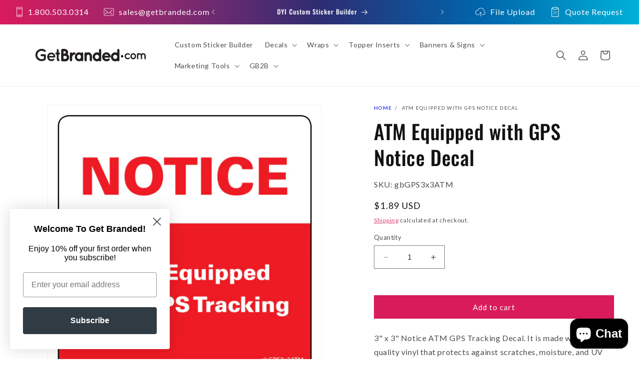

--- FILE ---
content_type: text/html; charset=utf-8
request_url: https://getbranded.com/products/atm-equipped-with-gps-notice-decal
body_size: 62035
content:
<!doctype html>
<html class="no-js" lang="en">
  <head>
    <script type="application/vnd.locksmith+json" data-locksmith>{"version":"v254","locked":false,"initialized":true,"scope":"product","access_granted":true,"access_denied":false,"requires_customer":false,"manual_lock":false,"remote_lock":false,"has_timeout":false,"remote_rendered":null,"hide_resource":false,"hide_links_to_resource":false,"transparent":true,"locks":{"all":[],"opened":[]},"keys":[],"keys_signature":"3200e00a8cf3a623ae871cf4bdd77632c5c69eedaaec536de0eba7524c52dec5","state":{"template":"product","theme":137845276928,"product":"atm-equipped-with-gps-notice-decal","collection":null,"page":null,"blog":null,"article":null,"app":null},"now":1769015076,"path":"\/products\/atm-equipped-with-gps-notice-decal","locale_root_url":"\/","canonical_url":"https:\/\/getbranded.com\/products\/atm-equipped-with-gps-notice-decal","customer_id":null,"customer_id_signature":"3200e00a8cf3a623ae871cf4bdd77632c5c69eedaaec536de0eba7524c52dec5","cart":null}</script><script data-locksmith>!function(){undefined;!function(){var s=window.Locksmith={},e=document.querySelector('script[type="application/vnd.locksmith+json"]'),n=e&&e.innerHTML;if(s.state={},s.util={},s.loading=!1,n)try{s.state=JSON.parse(n)}catch(d){}if(document.addEventListener&&document.querySelector){var o,i,a,t=[76,79,67,75,83,77,73,84,72,49,49],c=function(){i=t.slice(0)},l="style",r=function(e){e&&27!==e.keyCode&&"click"!==e.type||(document.removeEventListener("keydown",r),document.removeEventListener("click",r),o&&document.body.removeChild(o),o=null)};c(),document.addEventListener("keyup",function(e){if(e.keyCode===i[0]){if(clearTimeout(a),i.shift(),0<i.length)return void(a=setTimeout(c,1e3));c(),r(),(o=document.createElement("div"))[l].width="50%",o[l].maxWidth="1000px",o[l].height="85%",o[l].border="1px rgba(0, 0, 0, 0.2) solid",o[l].background="rgba(255, 255, 255, 0.99)",o[l].borderRadius="4px",o[l].position="fixed",o[l].top="50%",o[l].left="50%",o[l].transform="translateY(-50%) translateX(-50%)",o[l].boxShadow="0 2px 5px rgba(0, 0, 0, 0.3), 0 0 100vh 100vw rgba(0, 0, 0, 0.5)",o[l].zIndex="2147483645";var t=document.createElement("textarea");t.value=JSON.stringify(JSON.parse(n),null,2),t[l].border="none",t[l].display="block",t[l].boxSizing="border-box",t[l].width="100%",t[l].height="100%",t[l].background="transparent",t[l].padding="22px",t[l].fontFamily="monospace",t[l].fontSize="14px",t[l].color="#333",t[l].resize="none",t[l].outline="none",t.readOnly=!0,o.appendChild(t),document.body.appendChild(o),t.addEventListener("click",function(e){e.stopImmediatePropagation()}),t.select(),document.addEventListener("keydown",r),document.addEventListener("click",r)}})}s.isEmbedded=-1!==window.location.search.indexOf("_ab=0&_fd=0&_sc=1"),s.path=s.state.path||window.location.pathname,s.basePath=s.state.locale_root_url.concat("/apps/locksmith").replace(/^\/\//,"/"),s.reloading=!1,s.util.console=window.console||{log:function(){},error:function(){}},s.util.makeUrl=function(e,t){var n,o=s.basePath+e,i=[],a=s.cache();for(n in a)i.push(n+"="+encodeURIComponent(a[n]));for(n in t)i.push(n+"="+encodeURIComponent(t[n]));return s.state.customer_id&&(i.push("customer_id="+encodeURIComponent(s.state.customer_id)),i.push("customer_id_signature="+encodeURIComponent(s.state.customer_id_signature))),o+=(-1===o.indexOf("?")?"?":"&")+i.join("&")},s._initializeCallbacks=[],s.on=function(e,t){if("initialize"!==e)throw'Locksmith.on() currently only supports the "initialize" event';s._initializeCallbacks.push(t)},s.initializeSession=function(e){if(!s.isEmbedded){var t=!1,n=!0,o=!0;(e=e||{}).silent&&(o=n=!(t=!0)),s.ping({silent:t,spinner:n,reload:o,callback:function(){s._initializeCallbacks.forEach(function(e){e()})}})}},s.cache=function(e){var t={};try{var n=function i(e){return(document.cookie.match("(^|; )"+e+"=([^;]*)")||0)[2]};t=JSON.parse(decodeURIComponent(n("locksmith-params")||"{}"))}catch(d){}if(e){for(var o in e)t[o]=e[o];document.cookie="locksmith-params=; expires=Thu, 01 Jan 1970 00:00:00 GMT; path=/",document.cookie="locksmith-params="+encodeURIComponent(JSON.stringify(t))+"; path=/"}return t},s.cache.cart=s.state.cart,s.cache.cartLastSaved=null,s.params=s.cache(),s.util.reload=function(){s.reloading=!0;try{window.location.href=window.location.href.replace(/#.*/,"")}catch(d){s.util.console.error("Preferred reload method failed",d),window.location.reload()}},s.cache.saveCart=function(e){if(!s.cache.cart||s.cache.cart===s.cache.cartLastSaved)return e?e():null;var t=s.cache.cartLastSaved;s.cache.cartLastSaved=s.cache.cart,fetch("/cart/update.js",{method:"POST",headers:{"Content-Type":"application/json",Accept:"application/json"},body:JSON.stringify({attributes:{locksmith:s.cache.cart}})}).then(function(e){if(!e.ok)throw new Error("Cart update failed: "+e.status);return e.json()}).then(function(){e&&e()})["catch"](function(e){if(s.cache.cartLastSaved=t,!s.reloading)throw e})},s.util.spinnerHTML='<style>body{background:#FFF}@keyframes spin{from{transform:rotate(0deg)}to{transform:rotate(360deg)}}#loading{display:flex;width:100%;height:50vh;color:#777;align-items:center;justify-content:center}#loading .spinner{display:block;animation:spin 600ms linear infinite;position:relative;width:50px;height:50px}#loading .spinner-ring{stroke:currentColor;stroke-dasharray:100%;stroke-width:2px;stroke-linecap:round;fill:none}</style><div id="loading"><div class="spinner"><svg width="100%" height="100%"><svg preserveAspectRatio="xMinYMin"><circle class="spinner-ring" cx="50%" cy="50%" r="45%"></circle></svg></svg></div></div>',s.util.clobberBody=function(e){document.body.innerHTML=e},s.util.clobberDocument=function(e){e.responseText&&(e=e.responseText),document.documentElement&&document.removeChild(document.documentElement);var t=document.open("text/html","replace");t.writeln(e),t.close(),setTimeout(function(){var e=t.querySelector("[autofocus]");e&&e.focus()},100)},s.util.serializeForm=function(e){if(e&&"FORM"===e.nodeName){var t,n,o={};for(t=e.elements.length-1;0<=t;t-=1)if(""!==e.elements[t].name)switch(e.elements[t].nodeName){case"INPUT":switch(e.elements[t].type){default:case"text":case"hidden":case"password":case"button":case"reset":case"submit":o[e.elements[t].name]=e.elements[t].value;break;case"checkbox":case"radio":e.elements[t].checked&&(o[e.elements[t].name]=e.elements[t].value);break;case"file":}break;case"TEXTAREA":o[e.elements[t].name]=e.elements[t].value;break;case"SELECT":switch(e.elements[t].type){case"select-one":o[e.elements[t].name]=e.elements[t].value;break;case"select-multiple":for(n=e.elements[t].options.length-1;0<=n;n-=1)e.elements[t].options[n].selected&&(o[e.elements[t].name]=e.elements[t].options[n].value)}break;case"BUTTON":switch(e.elements[t].type){case"reset":case"submit":case"button":o[e.elements[t].name]=e.elements[t].value}}return o}},s.util.on=function(e,a,s,t){t=t||document;var c="locksmith-"+e+a,n=function(e){var t=e.target,n=e.target.parentElement,o=t&&t.className&&(t.className.baseVal||t.className)||"",i=n&&n.className&&(n.className.baseVal||n.className)||"";("string"==typeof o&&-1!==o.split(/\s+/).indexOf(a)||"string"==typeof i&&-1!==i.split(/\s+/).indexOf(a))&&!e[c]&&(e[c]=!0,s(e))};t.attachEvent?t.attachEvent(e,n):t.addEventListener(e,n,!1)},s.util.enableActions=function(e){s.util.on("click","locksmith-action",function(e){e.preventDefault();var t=e.target;t.dataset.confirmWith&&!confirm(t.dataset.confirmWith)||(t.disabled=!0,t.innerText=t.dataset.disableWith,s.post("/action",t.dataset.locksmithParams,{spinner:!1,type:"text",success:function(e){(e=JSON.parse(e.responseText)).message&&alert(e.message),s.util.reload()}}))},e)},s.util.inject=function(e,t){var n=["data","locksmith","append"];if(-1!==t.indexOf(n.join("-"))){var o=document.createElement("div");o.innerHTML=t,e.appendChild(o)}else e.innerHTML=t;var i,a,s=e.querySelectorAll("script");for(a=0;a<s.length;++a){i=s[a];var c=document.createElement("script");if(i.type&&(c.type=i.type),i.src)c.src=i.src;else{var l=document.createTextNode(i.innerHTML);c.appendChild(l)}e.appendChild(c)}var r=e.querySelector("[autofocus]");r&&r.focus()},s.post=function(e,t,n){!1!==(n=n||{}).spinner&&s.util.clobberBody(s.util.spinnerHTML);var o={};n.container===document?(o.layout=1,n.success=function(e){s.util.clobberDocument(e)}):n.container&&(o.layout=0,n.success=function(e){var t=document.getElementById(n.container);s.util.inject(t,e),t.id===t.firstChild.id&&t.parentElement.replaceChild(t.firstChild,t)}),n.form_type&&(t.form_type=n.form_type),n.include_layout_classes!==undefined&&(t.include_layout_classes=n.include_layout_classes),n.lock_id!==undefined&&(t.lock_id=n.lock_id),s.loading=!0;var i=s.util.makeUrl(e,o),a="json"===n.type||"text"===n.type;fetch(i,{method:"POST",headers:{"Content-Type":"application/json",Accept:a?"application/json":"text/html"},body:JSON.stringify(t)}).then(function(e){if(!e.ok)throw new Error("Request failed: "+e.status);return e.text()}).then(function(e){var t=n.success||s.util.clobberDocument;t(a?{responseText:e}:e)})["catch"](function(e){if(!s.reloading)if("dashboard.weglot.com"!==window.location.host){if(!n.silent)throw alert("Something went wrong! Please refresh and try again."),e;console.error(e)}else console.error(e)})["finally"](function(){s.loading=!1})},s.postResource=function(e,t){e.path=s.path,e.search=window.location.search,e.state=s.state,e.passcode&&(e.passcode=e.passcode.trim()),e.email&&(e.email=e.email.trim()),e.state.cart=s.cache.cart,e.locksmith_json=s.jsonTag,e.locksmith_json_signature=s.jsonTagSignature,s.post("/resource",e,t)},s.ping=function(e){if(!s.isEmbedded){e=e||{};s.post("/ping",{path:s.path,search:window.location.search,state:s.state},{spinner:!!e.spinner,silent:"undefined"==typeof e.silent||e.silent,type:"text",success:function(e){e&&e.responseText?(e=JSON.parse(e.responseText)).messages&&0<e.messages.length&&s.showMessages(e.messages):console.error("[Locksmith] Invalid result in ping callback:",e)}})}},s.timeoutMonitor=function(){var e=s.cache.cart;s.ping({callback:function(){e!==s.cache.cart||setTimeout(function(){s.timeoutMonitor()},6e4)}})},s.showMessages=function(e){var t=document.createElement("div");t.style.position="fixed",t.style.left=0,t.style.right=0,t.style.bottom="-50px",t.style.opacity=0,t.style.background="#191919",t.style.color="#ddd",t.style.transition="bottom 0.2s, opacity 0.2s",t.style.zIndex=999999,t.innerHTML="        <style>          .locksmith-ab .locksmith-b { display: none; }          .locksmith-ab.toggled .locksmith-b { display: flex; }          .locksmith-ab.toggled .locksmith-a { display: none; }          .locksmith-flex { display: flex; flex-wrap: wrap; justify-content: space-between; align-items: center; padding: 10px 20px; }          .locksmith-message + .locksmith-message { border-top: 1px #555 solid; }          .locksmith-message a { color: inherit; font-weight: bold; }          .locksmith-message a:hover { color: inherit; opacity: 0.8; }          a.locksmith-ab-toggle { font-weight: inherit; text-decoration: underline; }          .locksmith-text { flex-grow: 1; }          .locksmith-cta { flex-grow: 0; text-align: right; }          .locksmith-cta button { transform: scale(0.8); transform-origin: left; }          .locksmith-cta > * { display: block; }          .locksmith-cta > * + * { margin-top: 10px; }          .locksmith-message a.locksmith-close { flex-grow: 0; text-decoration: none; margin-left: 15px; font-size: 30px; font-family: monospace; display: block; padding: 2px 10px; }                    @media screen and (max-width: 600px) {            .locksmith-wide-only { display: none !important; }            .locksmith-flex { padding: 0 15px; }            .locksmith-flex > * { margin-top: 5px; margin-bottom: 5px; }            .locksmith-cta { text-align: left; }          }                    @media screen and (min-width: 601px) {            .locksmith-narrow-only { display: none !important; }          }        </style>      "+e.map(function(e){return'<div class="locksmith-message">'+e+"</div>"}).join(""),document.body.appendChild(t),document.body.style.position="relative",document.body.parentElement.style.paddingBottom=t.offsetHeight+"px",setTimeout(function(){t.style.bottom=0,t.style.opacity=1},50),s.util.on("click","locksmith-ab-toggle",function(e){e.preventDefault();for(var t=e.target.parentElement;-1===t.className.split(" ").indexOf("locksmith-ab");)t=t.parentElement;-1!==t.className.split(" ").indexOf("toggled")?t.className=t.className.replace("toggled",""):t.className=t.className+" toggled"}),s.util.enableActions(t)}}()}();</script>
      <script data-locksmith>Locksmith.cache.cart=null</script>

  <script data-locksmith>Locksmith.jsonTag="{\"version\":\"v254\",\"locked\":false,\"initialized\":true,\"scope\":\"product\",\"access_granted\":true,\"access_denied\":false,\"requires_customer\":false,\"manual_lock\":false,\"remote_lock\":false,\"has_timeout\":false,\"remote_rendered\":null,\"hide_resource\":false,\"hide_links_to_resource\":false,\"transparent\":true,\"locks\":{\"all\":[],\"opened\":[]},\"keys\":[],\"keys_signature\":\"3200e00a8cf3a623ae871cf4bdd77632c5c69eedaaec536de0eba7524c52dec5\",\"state\":{\"template\":\"product\",\"theme\":137845276928,\"product\":\"atm-equipped-with-gps-notice-decal\",\"collection\":null,\"page\":null,\"blog\":null,\"article\":null,\"app\":null},\"now\":1769015076,\"path\":\"\\\/products\\\/atm-equipped-with-gps-notice-decal\",\"locale_root_url\":\"\\\/\",\"canonical_url\":\"https:\\\/\\\/getbranded.com\\\/products\\\/atm-equipped-with-gps-notice-decal\",\"customer_id\":null,\"customer_id_signature\":\"3200e00a8cf3a623ae871cf4bdd77632c5c69eedaaec536de0eba7524c52dec5\",\"cart\":null}";Locksmith.jsonTagSignature="91ead640f546beb40e8cc5f65378c6bbe28c0ca7f6872a8758b1f9848e42d4bb"</script>
    <meta charset="utf-8">
    <meta http-equiv="X-UA-Compatible" content="IE=edge">
    <meta name="viewport" content="width=device-width,initial-scale=1">
    <meta name="theme-color" content="">
    <link rel="canonical" href="https://getbranded.com/products/atm-equipped-with-gps-notice-decal">
<link rel="icon" type="image/png" href="//getbranded.com/cdn/shop/files/GB-Favicon.png?crop=center&height=32&v=1647978737&width=32"><link rel="preconnect" href="https://fonts.shopifycdn.com" crossorigin><title>
      ATM GPS Tracking Decal | GetBranded.com
</title>

    
<meta name="description" content="3&quot; x 3&quot; Notice ATM GPS Tracking Decal. It is semi-permanent and made with high-quality vinyl that protects against scratches, moisture, and UV exposure. This decal is perfect for keeping your ATM secure at your restaurant, gas station, bank, or credit union.">


    

<meta property="og:site_name" content="GetBranded.com">
<meta property="og:url" content="https://getbranded.com/products/atm-equipped-with-gps-notice-decal"><meta property="og:title" content="ATM GPS Tracking Decal | GetBranded.com">
<meta property="og:type" content="product">
<meta property="og:description" content="3&quot; x 3&quot; Notice ATM GPS Tracking Decal. It is semi-permanent and made with high-quality vinyl that protects against scratches, moisture, and UV exposure. This decal is perfect for keeping your ATM secure at your restaurant, gas station, bank, or credit union.">
<meta property="og:image" content="http://getbranded.com/cdn/shop/products/gbGPS3x3ATM-z.jpg?v=1651088203">
<meta property="og:image:secure_url" content="https://getbranded.com/cdn/shop/products/gbGPS3x3ATM-z.jpg?v=1651088203">
<meta property="og:image:width" content="3000">
  <meta property="og:image:height" content="3000"><meta property="og:price:amount" content="1.89">
<meta property="og:price:currency" content="USD">
<meta name="twitter:card" content="summary_large_image"><meta name="twitter:title" content="ATM GPS Tracking Decal | GetBranded.com">
<meta name="twitter:description" content="3&quot; x 3&quot; Notice ATM GPS Tracking Decal. It is semi-permanent and made with high-quality vinyl that protects against scratches, moisture, and UV exposure. This decal is perfect for keeping your ATM secure at your restaurant, gas station, bank, or credit union.">


    <script src="//getbranded.com/cdn/shop/t/28/assets/constants.js?v=58251544750838685771699292280" defer="defer"></script>
    <script src="//getbranded.com/cdn/shop/t/28/assets/pubsub.js?v=158357773527763999511699292284" defer="defer"></script>
    <script src="//getbranded.com/cdn/shop/t/28/assets/global.js?v=94557299078659737781700674524" defer="defer"></script><script src="//getbranded.com/cdn/shop/t/28/assets/animations.js?v=88693664871331136111699292285" defer="defer"></script><script>window.performance && window.performance.mark && window.performance.mark('shopify.content_for_header.start');</script><meta name="google-site-verification" content="1AuZ9vuLiak8d8A4e1MimIaEDHb_Q2pvOmHQakN3cVU">
<meta id="shopify-digital-wallet" name="shopify-digital-wallet" content="/63572377856/digital_wallets/dialog">
<meta name="shopify-checkout-api-token" content="735b9f9b6be22d347b59cdcc520867bb">
<meta id="in-context-paypal-metadata" data-shop-id="63572377856" data-venmo-supported="false" data-environment="production" data-locale="en_US" data-paypal-v4="true" data-currency="USD">
<link rel="alternate" hreflang="x-default" href="https://getbranded.com/products/atm-equipped-with-gps-notice-decal">
<link rel="alternate" hreflang="en-CA" href="https://getbranded.com/en-ca/products/atm-equipped-with-gps-notice-decal">
<link rel="alternate" hreflang="en-US" href="https://getbranded.com/products/atm-equipped-with-gps-notice-decal">
<link rel="alternate" type="application/json+oembed" href="https://getbranded.com/products/atm-equipped-with-gps-notice-decal.oembed">
<script async="async" src="/checkouts/internal/preloads.js?locale=en-US"></script>
<link rel="preconnect" href="https://shop.app" crossorigin="anonymous">
<script async="async" src="https://shop.app/checkouts/internal/preloads.js?locale=en-US&shop_id=63572377856" crossorigin="anonymous"></script>
<script id="apple-pay-shop-capabilities" type="application/json">{"shopId":63572377856,"countryCode":"US","currencyCode":"USD","merchantCapabilities":["supports3DS"],"merchantId":"gid:\/\/shopify\/Shop\/63572377856","merchantName":"GetBranded.com","requiredBillingContactFields":["postalAddress","email","phone"],"requiredShippingContactFields":["postalAddress","email","phone"],"shippingType":"shipping","supportedNetworks":["visa","masterCard","amex","discover","elo","jcb"],"total":{"type":"pending","label":"GetBranded.com","amount":"1.00"},"shopifyPaymentsEnabled":true,"supportsSubscriptions":true}</script>
<script id="shopify-features" type="application/json">{"accessToken":"735b9f9b6be22d347b59cdcc520867bb","betas":["rich-media-storefront-analytics"],"domain":"getbranded.com","predictiveSearch":true,"shopId":63572377856,"locale":"en"}</script>
<script>var Shopify = Shopify || {};
Shopify.shop = "getbranded-2022.myshopify.com";
Shopify.locale = "en";
Shopify.currency = {"active":"USD","rate":"1.0"};
Shopify.country = "US";
Shopify.theme = {"name":"dawn\/getbranded","id":137845276928,"schema_name":"Dawn","schema_version":"12.0.0","theme_store_id":null,"role":"main"};
Shopify.theme.handle = "null";
Shopify.theme.style = {"id":null,"handle":null};
Shopify.cdnHost = "getbranded.com/cdn";
Shopify.routes = Shopify.routes || {};
Shopify.routes.root = "/";</script>
<script type="module">!function(o){(o.Shopify=o.Shopify||{}).modules=!0}(window);</script>
<script>!function(o){function n(){var o=[];function n(){o.push(Array.prototype.slice.apply(arguments))}return n.q=o,n}var t=o.Shopify=o.Shopify||{};t.loadFeatures=n(),t.autoloadFeatures=n()}(window);</script>
<script>
  window.ShopifyPay = window.ShopifyPay || {};
  window.ShopifyPay.apiHost = "shop.app\/pay";
  window.ShopifyPay.redirectState = null;
</script>
<script id="shop-js-analytics" type="application/json">{"pageType":"product"}</script>
<script defer="defer" async type="module" src="//getbranded.com/cdn/shopifycloud/shop-js/modules/v2/client.init-shop-cart-sync_BdyHc3Nr.en.esm.js"></script>
<script defer="defer" async type="module" src="//getbranded.com/cdn/shopifycloud/shop-js/modules/v2/chunk.common_Daul8nwZ.esm.js"></script>
<script type="module">
  await import("//getbranded.com/cdn/shopifycloud/shop-js/modules/v2/client.init-shop-cart-sync_BdyHc3Nr.en.esm.js");
await import("//getbranded.com/cdn/shopifycloud/shop-js/modules/v2/chunk.common_Daul8nwZ.esm.js");

  window.Shopify.SignInWithShop?.initShopCartSync?.({"fedCMEnabled":true,"windoidEnabled":true});

</script>
<script defer="defer" async type="module" src="//getbranded.com/cdn/shopifycloud/shop-js/modules/v2/client.payment-terms_MV4M3zvL.en.esm.js"></script>
<script defer="defer" async type="module" src="//getbranded.com/cdn/shopifycloud/shop-js/modules/v2/chunk.common_Daul8nwZ.esm.js"></script>
<script defer="defer" async type="module" src="//getbranded.com/cdn/shopifycloud/shop-js/modules/v2/chunk.modal_CQq8HTM6.esm.js"></script>
<script type="module">
  await import("//getbranded.com/cdn/shopifycloud/shop-js/modules/v2/client.payment-terms_MV4M3zvL.en.esm.js");
await import("//getbranded.com/cdn/shopifycloud/shop-js/modules/v2/chunk.common_Daul8nwZ.esm.js");
await import("//getbranded.com/cdn/shopifycloud/shop-js/modules/v2/chunk.modal_CQq8HTM6.esm.js");

  
</script>
<script>
  window.Shopify = window.Shopify || {};
  if (!window.Shopify.featureAssets) window.Shopify.featureAssets = {};
  window.Shopify.featureAssets['shop-js'] = {"shop-cart-sync":["modules/v2/client.shop-cart-sync_QYOiDySF.en.esm.js","modules/v2/chunk.common_Daul8nwZ.esm.js"],"init-fed-cm":["modules/v2/client.init-fed-cm_DchLp9rc.en.esm.js","modules/v2/chunk.common_Daul8nwZ.esm.js"],"shop-button":["modules/v2/client.shop-button_OV7bAJc5.en.esm.js","modules/v2/chunk.common_Daul8nwZ.esm.js"],"init-windoid":["modules/v2/client.init-windoid_DwxFKQ8e.en.esm.js","modules/v2/chunk.common_Daul8nwZ.esm.js"],"shop-cash-offers":["modules/v2/client.shop-cash-offers_DWtL6Bq3.en.esm.js","modules/v2/chunk.common_Daul8nwZ.esm.js","modules/v2/chunk.modal_CQq8HTM6.esm.js"],"shop-toast-manager":["modules/v2/client.shop-toast-manager_CX9r1SjA.en.esm.js","modules/v2/chunk.common_Daul8nwZ.esm.js"],"init-shop-email-lookup-coordinator":["modules/v2/client.init-shop-email-lookup-coordinator_UhKnw74l.en.esm.js","modules/v2/chunk.common_Daul8nwZ.esm.js"],"pay-button":["modules/v2/client.pay-button_DzxNnLDY.en.esm.js","modules/v2/chunk.common_Daul8nwZ.esm.js"],"avatar":["modules/v2/client.avatar_BTnouDA3.en.esm.js"],"init-shop-cart-sync":["modules/v2/client.init-shop-cart-sync_BdyHc3Nr.en.esm.js","modules/v2/chunk.common_Daul8nwZ.esm.js"],"shop-login-button":["modules/v2/client.shop-login-button_D8B466_1.en.esm.js","modules/v2/chunk.common_Daul8nwZ.esm.js","modules/v2/chunk.modal_CQq8HTM6.esm.js"],"init-customer-accounts-sign-up":["modules/v2/client.init-customer-accounts-sign-up_C8fpPm4i.en.esm.js","modules/v2/client.shop-login-button_D8B466_1.en.esm.js","modules/v2/chunk.common_Daul8nwZ.esm.js","modules/v2/chunk.modal_CQq8HTM6.esm.js"],"init-shop-for-new-customer-accounts":["modules/v2/client.init-shop-for-new-customer-accounts_CVTO0Ztu.en.esm.js","modules/v2/client.shop-login-button_D8B466_1.en.esm.js","modules/v2/chunk.common_Daul8nwZ.esm.js","modules/v2/chunk.modal_CQq8HTM6.esm.js"],"init-customer-accounts":["modules/v2/client.init-customer-accounts_dRgKMfrE.en.esm.js","modules/v2/client.shop-login-button_D8B466_1.en.esm.js","modules/v2/chunk.common_Daul8nwZ.esm.js","modules/v2/chunk.modal_CQq8HTM6.esm.js"],"shop-follow-button":["modules/v2/client.shop-follow-button_CkZpjEct.en.esm.js","modules/v2/chunk.common_Daul8nwZ.esm.js","modules/v2/chunk.modal_CQq8HTM6.esm.js"],"lead-capture":["modules/v2/client.lead-capture_BntHBhfp.en.esm.js","modules/v2/chunk.common_Daul8nwZ.esm.js","modules/v2/chunk.modal_CQq8HTM6.esm.js"],"checkout-modal":["modules/v2/client.checkout-modal_CfxcYbTm.en.esm.js","modules/v2/chunk.common_Daul8nwZ.esm.js","modules/v2/chunk.modal_CQq8HTM6.esm.js"],"shop-login":["modules/v2/client.shop-login_Da4GZ2H6.en.esm.js","modules/v2/chunk.common_Daul8nwZ.esm.js","modules/v2/chunk.modal_CQq8HTM6.esm.js"],"payment-terms":["modules/v2/client.payment-terms_MV4M3zvL.en.esm.js","modules/v2/chunk.common_Daul8nwZ.esm.js","modules/v2/chunk.modal_CQq8HTM6.esm.js"]};
</script>
<script>(function() {
  var isLoaded = false;
  function asyncLoad() {
    if (isLoaded) return;
    isLoaded = true;
    var urls = ["https:\/\/d23dclunsivw3h.cloudfront.net\/redirect-app-live-feature.js?shop=getbranded-2022.myshopify.com","https:\/\/d2badvwg0mti9p.cloudfront.net\/script.js?shop=getbranded-2022.myshopify.com\u0026shop=getbranded-2022.myshopify.com","https:\/\/api-na1.hubapi.com\/scriptloader\/v1\/50530414.js?shop=getbranded-2022.myshopify.com"];
    for (var i = 0; i < urls.length; i++) {
      var s = document.createElement('script');
      s.type = 'text/javascript';
      s.async = true;
      s.src = urls[i];
      var x = document.getElementsByTagName('script')[0];
      x.parentNode.insertBefore(s, x);
    }
  };
  if(window.attachEvent) {
    window.attachEvent('onload', asyncLoad);
  } else {
    window.addEventListener('load', asyncLoad, false);
  }
})();</script>
<script id="__st">var __st={"a":63572377856,"offset":-18000,"reqid":"33775c4b-1da0-45fa-beda-061d3b496062-1769015075","pageurl":"getbranded.com\/products\/atm-equipped-with-gps-notice-decal","u":"90c4aa238604","p":"product","rtyp":"product","rid":7713366835456};</script>
<script>window.ShopifyPaypalV4VisibilityTracking = true;</script>
<script id="captcha-bootstrap">!function(){'use strict';const t='contact',e='account',n='new_comment',o=[[t,t],['blogs',n],['comments',n],[t,'customer']],c=[[e,'customer_login'],[e,'guest_login'],[e,'recover_customer_password'],[e,'create_customer']],r=t=>t.map((([t,e])=>`form[action*='/${t}']:not([data-nocaptcha='true']) input[name='form_type'][value='${e}']`)).join(','),a=t=>()=>t?[...document.querySelectorAll(t)].map((t=>t.form)):[];function s(){const t=[...o],e=r(t);return a(e)}const i='password',u='form_key',d=['recaptcha-v3-token','g-recaptcha-response','h-captcha-response',i],f=()=>{try{return window.sessionStorage}catch{return}},m='__shopify_v',_=t=>t.elements[u];function p(t,e,n=!1){try{const o=window.sessionStorage,c=JSON.parse(o.getItem(e)),{data:r}=function(t){const{data:e,action:n}=t;return t[m]||n?{data:e,action:n}:{data:t,action:n}}(c);for(const[e,n]of Object.entries(r))t.elements[e]&&(t.elements[e].value=n);n&&o.removeItem(e)}catch(o){console.error('form repopulation failed',{error:o})}}const l='form_type',E='cptcha';function T(t){t.dataset[E]=!0}const w=window,h=w.document,L='Shopify',v='ce_forms',y='captcha';let A=!1;((t,e)=>{const n=(g='f06e6c50-85a8-45c8-87d0-21a2b65856fe',I='https://cdn.shopify.com/shopifycloud/storefront-forms-hcaptcha/ce_storefront_forms_captcha_hcaptcha.v1.5.2.iife.js',D={infoText:'Protected by hCaptcha',privacyText:'Privacy',termsText:'Terms'},(t,e,n)=>{const o=w[L][v],c=o.bindForm;if(c)return c(t,g,e,D).then(n);var r;o.q.push([[t,g,e,D],n]),r=I,A||(h.body.append(Object.assign(h.createElement('script'),{id:'captcha-provider',async:!0,src:r})),A=!0)});var g,I,D;w[L]=w[L]||{},w[L][v]=w[L][v]||{},w[L][v].q=[],w[L][y]=w[L][y]||{},w[L][y].protect=function(t,e){n(t,void 0,e),T(t)},Object.freeze(w[L][y]),function(t,e,n,w,h,L){const[v,y,A,g]=function(t,e,n){const i=e?o:[],u=t?c:[],d=[...i,...u],f=r(d),m=r(i),_=r(d.filter((([t,e])=>n.includes(e))));return[a(f),a(m),a(_),s()]}(w,h,L),I=t=>{const e=t.target;return e instanceof HTMLFormElement?e:e&&e.form},D=t=>v().includes(t);t.addEventListener('submit',(t=>{const e=I(t);if(!e)return;const n=D(e)&&!e.dataset.hcaptchaBound&&!e.dataset.recaptchaBound,o=_(e),c=g().includes(e)&&(!o||!o.value);(n||c)&&t.preventDefault(),c&&!n&&(function(t){try{if(!f())return;!function(t){const e=f();if(!e)return;const n=_(t);if(!n)return;const o=n.value;o&&e.removeItem(o)}(t);const e=Array.from(Array(32),(()=>Math.random().toString(36)[2])).join('');!function(t,e){_(t)||t.append(Object.assign(document.createElement('input'),{type:'hidden',name:u})),t.elements[u].value=e}(t,e),function(t,e){const n=f();if(!n)return;const o=[...t.querySelectorAll(`input[type='${i}']`)].map((({name:t})=>t)),c=[...d,...o],r={};for(const[a,s]of new FormData(t).entries())c.includes(a)||(r[a]=s);n.setItem(e,JSON.stringify({[m]:1,action:t.action,data:r}))}(t,e)}catch(e){console.error('failed to persist form',e)}}(e),e.submit())}));const S=(t,e)=>{t&&!t.dataset[E]&&(n(t,e.some((e=>e===t))),T(t))};for(const o of['focusin','change'])t.addEventListener(o,(t=>{const e=I(t);D(e)&&S(e,y())}));const B=e.get('form_key'),M=e.get(l),P=B&&M;t.addEventListener('DOMContentLoaded',(()=>{const t=y();if(P)for(const e of t)e.elements[l].value===M&&p(e,B);[...new Set([...A(),...v().filter((t=>'true'===t.dataset.shopifyCaptcha))])].forEach((e=>S(e,t)))}))}(h,new URLSearchParams(w.location.search),n,t,e,['guest_login'])})(!0,!0)}();</script>
<script integrity="sha256-4kQ18oKyAcykRKYeNunJcIwy7WH5gtpwJnB7kiuLZ1E=" data-source-attribution="shopify.loadfeatures" defer="defer" src="//getbranded.com/cdn/shopifycloud/storefront/assets/storefront/load_feature-a0a9edcb.js" crossorigin="anonymous"></script>
<script crossorigin="anonymous" defer="defer" src="//getbranded.com/cdn/shopifycloud/storefront/assets/shopify_pay/storefront-65b4c6d7.js?v=20250812"></script>
<script data-source-attribution="shopify.dynamic_checkout.dynamic.init">var Shopify=Shopify||{};Shopify.PaymentButton=Shopify.PaymentButton||{isStorefrontPortableWallets:!0,init:function(){window.Shopify.PaymentButton.init=function(){};var t=document.createElement("script");t.src="https://getbranded.com/cdn/shopifycloud/portable-wallets/latest/portable-wallets.en.js",t.type="module",document.head.appendChild(t)}};
</script>
<script data-source-attribution="shopify.dynamic_checkout.buyer_consent">
  function portableWalletsHideBuyerConsent(e){var t=document.getElementById("shopify-buyer-consent"),n=document.getElementById("shopify-subscription-policy-button");t&&n&&(t.classList.add("hidden"),t.setAttribute("aria-hidden","true"),n.removeEventListener("click",e))}function portableWalletsShowBuyerConsent(e){var t=document.getElementById("shopify-buyer-consent"),n=document.getElementById("shopify-subscription-policy-button");t&&n&&(t.classList.remove("hidden"),t.removeAttribute("aria-hidden"),n.addEventListener("click",e))}window.Shopify?.PaymentButton&&(window.Shopify.PaymentButton.hideBuyerConsent=portableWalletsHideBuyerConsent,window.Shopify.PaymentButton.showBuyerConsent=portableWalletsShowBuyerConsent);
</script>
<script data-source-attribution="shopify.dynamic_checkout.cart.bootstrap">document.addEventListener("DOMContentLoaded",(function(){function t(){return document.querySelector("shopify-accelerated-checkout-cart, shopify-accelerated-checkout")}if(t())Shopify.PaymentButton.init();else{new MutationObserver((function(e,n){t()&&(Shopify.PaymentButton.init(),n.disconnect())})).observe(document.body,{childList:!0,subtree:!0})}}));
</script>
<link id="shopify-accelerated-checkout-styles" rel="stylesheet" media="screen" href="https://getbranded.com/cdn/shopifycloud/portable-wallets/latest/accelerated-checkout-backwards-compat.css" crossorigin="anonymous">
<style id="shopify-accelerated-checkout-cart">
        #shopify-buyer-consent {
  margin-top: 1em;
  display: inline-block;
  width: 100%;
}

#shopify-buyer-consent.hidden {
  display: none;
}

#shopify-subscription-policy-button {
  background: none;
  border: none;
  padding: 0;
  text-decoration: underline;
  font-size: inherit;
  cursor: pointer;
}

#shopify-subscription-policy-button::before {
  box-shadow: none;
}

      </style>
<script id="sections-script" data-sections="header" defer="defer" src="//getbranded.com/cdn/shop/t/28/compiled_assets/scripts.js?v=5316"></script>
<script>window.performance && window.performance.mark && window.performance.mark('shopify.content_for_header.end');</script>


    <style data-shopify>
      @font-face {
  font-family: Lato;
  font-weight: 400;
  font-style: normal;
  font-display: swap;
  src: url("//getbranded.com/cdn/fonts/lato/lato_n4.c3b93d431f0091c8be23185e15c9d1fee1e971c5.woff2") format("woff2"),
       url("//getbranded.com/cdn/fonts/lato/lato_n4.d5c00c781efb195594fd2fd4ad04f7882949e327.woff") format("woff");
}

      @font-face {
  font-family: Lato;
  font-weight: 700;
  font-style: normal;
  font-display: swap;
  src: url("//getbranded.com/cdn/fonts/lato/lato_n7.900f219bc7337bc57a7a2151983f0a4a4d9d5dcf.woff2") format("woff2"),
       url("//getbranded.com/cdn/fonts/lato/lato_n7.a55c60751adcc35be7c4f8a0313f9698598612ee.woff") format("woff");
}

      @font-face {
  font-family: Lato;
  font-weight: 400;
  font-style: italic;
  font-display: swap;
  src: url("//getbranded.com/cdn/fonts/lato/lato_i4.09c847adc47c2fefc3368f2e241a3712168bc4b6.woff2") format("woff2"),
       url("//getbranded.com/cdn/fonts/lato/lato_i4.3c7d9eb6c1b0a2bf62d892c3ee4582b016d0f30c.woff") format("woff");
}

      @font-face {
  font-family: Lato;
  font-weight: 700;
  font-style: italic;
  font-display: swap;
  src: url("//getbranded.com/cdn/fonts/lato/lato_i7.16ba75868b37083a879b8dd9f2be44e067dfbf92.woff2") format("woff2"),
       url("//getbranded.com/cdn/fonts/lato/lato_i7.4c07c2b3b7e64ab516aa2f2081d2bb0366b9dce8.woff") format("woff");
}

      @font-face {
  font-family: Oswald;
  font-weight: 500;
  font-style: normal;
  font-display: swap;
  src: url("//getbranded.com/cdn/fonts/oswald/oswald_n5.8ad4910bfdb43e150746ef7aa67f3553e3abe8e2.woff2") format("woff2"),
       url("//getbranded.com/cdn/fonts/oswald/oswald_n5.93ee52108163c48c91111cf33b0a57021467b66e.woff") format("woff");
}


      
        :root,
        .color-scheme-1 {
          --color-background: 255,255,255;
        
          --gradient-background: #ffffff;
        

        

        --color-foreground: 18,18,18;
        --color-background-contrast: 191,191,191;
        --color-shadow: 18,18,18;
        --color-button: 217,27,92;
        --color-button-text: 255,255,255;
        --color-secondary-button: 255,255,255;
        --color-secondary-button-text: 217,27,92;
        --color-link: 217,27,92;
        --color-badge-foreground: 18,18,18;
        --color-badge-background: 255,255,255;
        --color-badge-border: 18,18,18;
        --payment-terms-background-color: rgb(255 255 255);
      }
      
        
        .color-scheme-2 {
          --color-background: 243,243,243;
        
          --gradient-background: #f3f3f3;
        

        

        --color-foreground: 18,18,18;
        --color-background-contrast: 179,179,179;
        --color-shadow: 18,18,18;
        --color-button: 18,18,18;
        --color-button-text: 243,243,243;
        --color-secondary-button: 243,243,243;
        --color-secondary-button-text: 18,18,18;
        --color-link: 18,18,18;
        --color-badge-foreground: 18,18,18;
        --color-badge-background: 243,243,243;
        --color-badge-border: 18,18,18;
        --payment-terms-background-color: rgb(243 243 243);
      }
      
        
        .color-scheme-3 {
          --color-background: 217,27,92;
        
          --gradient-background: #d91b5c;
        

        

        --color-foreground: 255,255,255;
        --color-background-contrast: 104,13,44;
        --color-shadow: 18,18,18;
        --color-button: 255,255,255;
        --color-button-text: 217,27,92;
        --color-secondary-button: 217,27,92;
        --color-secondary-button-text: 255,255,255;
        --color-link: 255,255,255;
        --color-badge-foreground: 255,255,255;
        --color-badge-background: 217,27,92;
        --color-badge-border: 255,255,255;
        --payment-terms-background-color: rgb(217 27 92);
      }
      
        
        .color-scheme-4 {
          --color-background: 217,27,92;
        
          --gradient-background: #d91b5c;
        

        

        --color-foreground: 255,255,255;
        --color-background-contrast: 104,13,44;
        --color-shadow: 18,18,18;
        --color-button: 255,255,255;
        --color-button-text: 217,27,92;
        --color-secondary-button: 217,27,92;
        --color-secondary-button-text: 255,255,255;
        --color-link: 255,255,255;
        --color-badge-foreground: 255,255,255;
        --color-badge-background: 217,27,92;
        --color-badge-border: 255,255,255;
        --payment-terms-background-color: rgb(217 27 92);
      }
      
        
        .color-scheme-5 {
          --color-background: 0,177,216;
        
          --gradient-background: #00b1d8;
        

        

        --color-foreground: 255,255,255;
        --color-background-contrast: 0,73,89;
        --color-shadow: 18,18,18;
        --color-button: 255,255,255;
        --color-button-text: 0,177,216;
        --color-secondary-button: 0,177,216;
        --color-secondary-button-text: 255,255,255;
        --color-link: 255,255,255;
        --color-badge-foreground: 255,255,255;
        --color-badge-background: 0,177,216;
        --color-badge-border: 255,255,255;
        --payment-terms-background-color: rgb(0 177 216);
      }
      
        
        .color-scheme-15c888e1-a376-481e-8154-6045c2ab2ed8 {
          --color-background: 51,50,50;
        
          --gradient-background: linear-gradient(99deg, rgba(218, 27, 83, 1), rgba(86, 38, 99, 1) 38%, rgba(0, 74, 140, 1) 65%, rgba(0, 167, 207, 1) 95%);
        

        

        --color-foreground: 255,255,255;
        --color-background-contrast: 64,63,63;
        --color-shadow: 18,18,18;
        --color-button: 217,27,92;
        --color-button-text: 255,255,255;
        --color-secondary-button: 51,50,50;
        --color-secondary-button-text: 0,177,216;
        --color-link: 0,177,216;
        --color-badge-foreground: 255,255,255;
        --color-badge-background: 51,50,50;
        --color-badge-border: 255,255,255;
        --payment-terms-background-color: rgb(51 50 50);
      }
      
        
        .color-scheme-c8ba7399-0d4d-4192-bb80-a45081c7f8a2 {
          --color-background: 255,255,255;
        
          --gradient-background: linear-gradient(0deg, rgba(58, 117, 177, 1) 23%, rgba(94, 163, 206, 1) 92%, rgba(217, 27, 92, 1) 100%);
        

        

        --color-foreground: 18,18,18;
        --color-background-contrast: 191,191,191;
        --color-shadow: 18,18,18;
        --color-button: 217,27,92;
        --color-button-text: 255,255,255;
        --color-secondary-button: 255,255,255;
        --color-secondary-button-text: 217,27,92;
        --color-link: 217,27,92;
        --color-badge-foreground: 18,18,18;
        --color-badge-background: 255,255,255;
        --color-badge-border: 18,18,18;
        --payment-terms-background-color: rgb(255 255 255);
      }
      
        
        .color-scheme-19ac55d6-7166-41f8-9f94-1389cdbddaa4 {
          --color-background: 255,255,255;
        
          --gradient-background: #ffffff;
        

        

        --color-foreground: 18,18,18;
        --color-background-contrast: 191,191,191;
        --color-shadow: 18,18,18;
        --color-button: 217,27,92;
        --color-button-text: 255,255,255;
        --color-secondary-button: 255,255,255;
        --color-secondary-button-text: 217,27,92;
        --color-link: 217,27,92;
        --color-badge-foreground: 18,18,18;
        --color-badge-background: 255,255,255;
        --color-badge-border: 18,18,18;
        --payment-terms-background-color: rgb(255 255 255);
      }
      
        
        .color-scheme-deeba080-2ae6-4447-9d3f-fc63b3a26565 {
          --color-background: 255,255,255;
        
          --gradient-background: #ffffff;
        

        

        --color-foreground: 18,18,18;
        --color-background-contrast: 191,191,191;
        --color-shadow: 18,18,18;
        --color-button: 217,27,92;
        --color-button-text: 255,255,255;
        --color-secondary-button: 255,255,255;
        --color-secondary-button-text: 217,27,92;
        --color-link: 217,27,92;
        --color-badge-foreground: 18,18,18;
        --color-badge-background: 255,255,255;
        --color-badge-border: 18,18,18;
        --payment-terms-background-color: rgb(255 255 255);
      }
      
        
        .color-scheme-9a0761e2-c870-4bc9-8dca-7660f681a9e5 {
          --color-background: 0,177,216;
        
          --gradient-background: radial-gradient(rgba(255, 255, 255, 1), rgba(253, 255, 255, 1));
        

        

        --color-foreground: 253,255,255;
        --color-background-contrast: 0,73,89;
        --color-shadow: 18,18,18;
        --color-button: 217,27,92;
        --color-button-text: 255,255,255;
        --color-secondary-button: 0,177,216;
        --color-secondary-button-text: 217,27,92;
        --color-link: 217,27,92;
        --color-badge-foreground: 253,255,255;
        --color-badge-background: 0,177,216;
        --color-badge-border: 253,255,255;
        --payment-terms-background-color: rgb(0 177 216);
      }
      

      body, .color-scheme-1, .color-scheme-2, .color-scheme-3, .color-scheme-4, .color-scheme-5, .color-scheme-15c888e1-a376-481e-8154-6045c2ab2ed8, .color-scheme-c8ba7399-0d4d-4192-bb80-a45081c7f8a2, .color-scheme-19ac55d6-7166-41f8-9f94-1389cdbddaa4, .color-scheme-deeba080-2ae6-4447-9d3f-fc63b3a26565, .color-scheme-9a0761e2-c870-4bc9-8dca-7660f681a9e5 {
        color: rgba(var(--color-foreground), 0.75);
        background-color: rgb(var(--color-background));
      }

      :root {
        --font-body-family: Lato, sans-serif;
        --font-body-style: normal;
        --font-body-weight: 400;
        --font-body-weight-bold: 700;

        --font-heading-family: Oswald, sans-serif;
        --font-heading-style: normal;
        --font-heading-weight: 500;

        --font-body-scale: 1.0;
        --font-heading-scale: 1.0;

        --media-padding: px;
        --media-border-opacity: 0.05;
        --media-border-width: 1px;
        --media-radius: 0px;
        --media-shadow-opacity: 0.0;
        --media-shadow-horizontal-offset: 0px;
        --media-shadow-vertical-offset: 4px;
        --media-shadow-blur-radius: 5px;
        --media-shadow-visible: 0;

        --page-width: 160rem;
        --page-width-margin: 0rem;

        --product-card-image-padding: 0.0rem;
        --product-card-corner-radius: 0.0rem;
        --product-card-text-alignment: center;
        --product-card-border-width: 0.0rem;
        --product-card-border-opacity: 0.1;
        --product-card-shadow-opacity: 0.0;
        --product-card-shadow-visible: 0;
        --product-card-shadow-horizontal-offset: 0.0rem;
        --product-card-shadow-vertical-offset: 0.4rem;
        --product-card-shadow-blur-radius: 0.5rem;

        --collection-card-image-padding: 0.0rem;
        --collection-card-corner-radius: 0.0rem;
        --collection-card-text-alignment: center;
        --collection-card-border-width: 0.0rem;
        --collection-card-border-opacity: 0.1;
        --collection-card-shadow-opacity: 0.0;
        --collection-card-shadow-visible: 0;
        --collection-card-shadow-horizontal-offset: 0.0rem;
        --collection-card-shadow-vertical-offset: 0.4rem;
        --collection-card-shadow-blur-radius: 0.5rem;

        --blog-card-image-padding: 0.0rem;
        --blog-card-corner-radius: 0.0rem;
        --blog-card-text-alignment: left;
        --blog-card-border-width: 0.0rem;
        --blog-card-border-opacity: 0.1;
        --blog-card-shadow-opacity: 0.0;
        --blog-card-shadow-visible: 0;
        --blog-card-shadow-horizontal-offset: 0.0rem;
        --blog-card-shadow-vertical-offset: 0.4rem;
        --blog-card-shadow-blur-radius: 0.5rem;

        --badge-corner-radius: 4.0rem;

        --popup-border-width: 1px;
        --popup-border-opacity: 0.1;
        --popup-corner-radius: 0px;
        --popup-shadow-opacity: 0.05;
        --popup-shadow-horizontal-offset: 0px;
        --popup-shadow-vertical-offset: 4px;
        --popup-shadow-blur-radius: 5px;

        --drawer-border-width: 1px;
        --drawer-border-opacity: 0.1;
        --drawer-shadow-opacity: 0.0;
        --drawer-shadow-horizontal-offset: 0px;
        --drawer-shadow-vertical-offset: 4px;
        --drawer-shadow-blur-radius: 5px;

        --spacing-sections-desktop: 0px;
        --spacing-sections-mobile: 0px;

        --grid-desktop-vertical-spacing: 20px;
        --grid-desktop-horizontal-spacing: 20px;
        --grid-mobile-vertical-spacing: 10px;
        --grid-mobile-horizontal-spacing: 10px;

        --text-boxes-border-opacity: 0.1;
        --text-boxes-border-width: 0px;
        --text-boxes-radius: 0px;
        --text-boxes-shadow-opacity: 0.0;
        --text-boxes-shadow-visible: 0;
        --text-boxes-shadow-horizontal-offset: 0px;
        --text-boxes-shadow-vertical-offset: 4px;
        --text-boxes-shadow-blur-radius: 5px;

        --buttons-radius: 0px;
        --buttons-radius-outset: 0px;
        --buttons-border-width: 1px;
        --buttons-border-opacity: 1.0;
        --buttons-shadow-opacity: 0.0;
        --buttons-shadow-visible: 0;
        --buttons-shadow-horizontal-offset: 0px;
        --buttons-shadow-vertical-offset: 4px;
        --buttons-shadow-blur-radius: 5px;
        --buttons-border-offset: 0px;

        --inputs-radius: 0px;
        --inputs-border-width: 1px;
        --inputs-border-opacity: 0.55;
        --inputs-shadow-opacity: 0.0;
        --inputs-shadow-horizontal-offset: 0px;
        --inputs-margin-offset: 0px;
        --inputs-shadow-vertical-offset: 4px;
        --inputs-shadow-blur-radius: 5px;
        --inputs-radius-outset: 0px;

        --variant-pills-radius: 8px;
        --variant-pills-border-width: 1px;
        --variant-pills-border-opacity: 0.55;
        --variant-pills-shadow-opacity: 0.0;
        --variant-pills-shadow-horizontal-offset: 0px;
        --variant-pills-shadow-vertical-offset: 4px;
        --variant-pills-shadow-blur-radius: 5px;
      }

      *,
      *::before,
      *::after {
        box-sizing: inherit;
      }

      html {
        box-sizing: border-box;
        font-size: calc(var(--font-body-scale) * 62.5%);
        height: 100%;
      }

      body {
        display: grid;
        grid-template-rows: auto auto 1fr auto;
        grid-template-columns: 100%;
        min-height: 100%;
        margin: 0;
        font-size: 1.5rem;
        letter-spacing: 0.06rem;
        line-height: calc(1 + 0.8 / var(--font-body-scale));
        font-family: var(--font-body-family);
        font-style: var(--font-body-style);
        font-weight: var(--font-body-weight);
      }

      @media screen and (min-width: 750px) {
        body {
          font-size: 1.6rem;
        }
      }
    </style>

    <link href="//getbranded.com/cdn/shop/t/28/assets/base.css?v=19144545261077506211699292285" rel="stylesheet" type="text/css" media="all" />
    <link href="//getbranded.com/cdn/shop/t/28/assets/bd-custom.css?v=127167311044453613991711381106" rel="stylesheet" type="text/css" media="all" />
<link rel="preload" as="font" href="//getbranded.com/cdn/fonts/lato/lato_n4.c3b93d431f0091c8be23185e15c9d1fee1e971c5.woff2" type="font/woff2" crossorigin><link rel="preload" as="font" href="//getbranded.com/cdn/fonts/oswald/oswald_n5.8ad4910bfdb43e150746ef7aa67f3553e3abe8e2.woff2" type="font/woff2" crossorigin><link href="//getbranded.com/cdn/shop/t/28/assets/component-localization-form.css?v=143319823105703127341699292280" rel="stylesheet" type="text/css" media="all" />
      <script src="//getbranded.com/cdn/shop/t/28/assets/localization-form.js?v=161644695336821385561699292279" defer="defer"></script><link
        rel="stylesheet"
        href="//getbranded.com/cdn/shop/t/28/assets/component-predictive-search.css?v=118923337488134913561699292284"
        media="print"
        onload="this.media='all'"
      ><script>
      document.documentElement.className = document.documentElement.className.replace('no-js', 'js');
      if (Shopify.designMode) {
        document.documentElement.classList.add('shopify-design-mode');
      }
    </script>
    <!--CPC-->
  <script src='https://ajax.googleapis.com/ajax/libs/jquery/3.5.1/jquery.min.js'></script>
  <!--CPC-->
  <script src='https://cdn-assets.custompricecalculator.com/shopify/calculator.js'></script>
<!-- BEGIN app block: shopify://apps/antigro-getbranded-2022/blocks/antigroDesigner/3b537b20-3928-47f6-a141-d0dfab779884 -->
<script src="//cdn.shopify.com/extensions/019a7877-8a6f-77c3-9e46-13f51fb748d2/2.1.16-custom-app/assets/antigro.js" type="text/javascript"></script>


<script>
  

  var advancedConfig = {};
  try {
    advancedConfig = {
thumbSelector: ".cart-item__image",
addProjectCustomPropertiesToCartItem: true
};
  } catch (e) {
    console.log('Antigro Designer: advancedConfig parsing error', e);
  }

  window.Designer = Object.assign(window.Designer || {}, {
    version: '2.1.16',
    langCode: 'en',
    currencyCode: 'USD',
    shopifyId: 'getbranded-2022',
    creatorUrl: 'https://designer.antigro.com',
    apiUrl: 'https://designer.antigro.com',
    shopifyCartUrl: '/cart',
    linkInProperties: true,
    oneProjectPerClientDesign: false,
    loaderSrc: 'https://dsi3m4nj2ri0m.cloudfront.net/external/shopify-loader-gray.svg',
    linkTagSelector: '.product-option dd',
    linkPropertyKey: 'design',
    linksContainerSelector: '.cart__contents',
    linkPattern: '<a href="$1" class="button button--primary">$2</a>',
    linkText: 'Edit',
    deleteConfirmationText: 'Do you really want to delete?',
    thumbSelector: '.cart-item__image-container img',
    defaultVariantId:  parseInt(43616963559680, 10) ,
    variantIdInputSelector: () => {
      if (window.ShopifyAnalytics && ShopifyAnalytics.meta && Number.isInteger(parseInt(ShopifyAnalytics.meta.selectedVariantId, 10))) {
        return parseInt(ShopifyAnalytics.meta.selectedVariantId, 10);
      }

      var variantFromUrl = new URL(window.location.href).searchParams.get('variant');
      if (variantFromUrl) {
        return variantFromUrl;
      }

      var variantIdInputNode = document.querySelector('form[action="/cart/add"] [name=id]');
      if (variantIdInputNode && variantIdInputNode.value) {
        return variantIdInputNode.value;
      }
    },
    forcedVariantId: parseInt('', 10),
    forcedDefaultVolume: parseInt('', 10),
    quantityInputSelector: '.product input[name=quantity]',
    buttonClasses: 'btn button button--full-width button--primary',
    onClickCreateDesign: (e) => {
      e.preventDefault();
      var variantId = Designer.getVariantId();
      if (!variantId) {
        return false;
      }

      var quantityNumber = Designer.getQuantity();
      Designer.initializeCreator(variantId, quantityNumber)
        .catch(() => {

        })

      return false;
    },
    displayInModal: true,
    getCustomizedParameters: () => undefined,
    afterCartUpdate: () => {
      window.location.href = Designer.getAbsoluteShopifyCartUrl(Designer.addRandomGetParamToCartUrl);
    },
    addRandomGetParamToCartUrl: true,
  }, advancedConfig, {
    iframeCustomizerConfig: {
      active: false,
      elementsToHideSelector: '.product-form__quantity, variant-selects',
      autoHeight: true,
      ...(advancedConfig.iframeCustomizerConfig || {}),
      ...{},
    }
  });
</script>

<style>
  body.hasModal {
    overflow: hidden !important;
  }

  .antigroModalContainer {
    background-color: rgba(255, 255, 255, 0.6);
    position: fixed;
    left: 0;
    right: 0;
    top: 0;
    bottom: 0;
    width: 100%;
    height: 100%;
    z-index: 999999;
    margin: auto;
  }

  .antigroModal {
    background-color: #fff;
    box-shadow: rgba(50, 50, 93, 0.25) 0px 10px 60px -20px, rgba(120, 120, 120, 0.3) 0px 0px 0px 3px;
    position: absolute;
    left: 0;
    right: 0;
    top: 10%;
    width: 90%;
    height: 80%;
    max-width: 1280px;
    margin: auto;
  }

  .antigroModalContainer.isFullsize .antigroModal {
    max-width: none;
    width: 100%;
    height: 100%;
    left: 0;
    top: 0;
  }

  .antigroDesignerIframe {
    width: 100%;
    height: 100%;
    outline: 0;
    border: 0;
  }
</style>

<!-- END app block --><!-- BEGIN app block: shopify://apps/hulk-discounts/blocks/app-embed/25745434-52e7-4378-88f1-890df18a0110 --><!-- BEGIN app snippet: hulkapps_volume_discount -->
    <script>
      var is_po = false
      if(window.hulkapps != undefined && window.hulkapps != '' ){
        var is_po = window.hulkapps.is_product_option
      }
      
        window.hulkapps = {
          shop_slug: "getbranded-2022",
          store_id: "getbranded-2022.myshopify.com",
          money_format: "${{amount}}",
          cart: null,
          product: null,
          product_collections: null,
          product_variants: null,
          is_volume_discount: true,
          is_product_option: is_po,
          product_id: null,
          page_type: null,
          po_url: "https://productoption.hulkapps.com",
          vd_url: "https://volumediscount.hulkapps.com",
          vd_proxy_url: "https://getbranded.com",
          customer: null
        }
        

        window.hulkapps.page_type = "cart";
        window.hulkapps.cart = {"note":null,"attributes":{},"original_total_price":0,"total_price":0,"total_discount":0,"total_weight":0.0,"item_count":0,"items":[],"requires_shipping":false,"currency":"USD","items_subtotal_price":0,"cart_level_discount_applications":[],"checkout_charge_amount":0}
        if (typeof window.hulkapps.cart.items == "object") {
          for (var i=0; i<window.hulkapps.cart.items.length; i++) {
            ["sku", "grams", "vendor", "url", "image", "handle", "requires_shipping", "product_type", "product_description"].map(function(a) {
              delete window.hulkapps.cart.items[i][a]
            })
          }
        }
        window.hulkapps.cart_collections = {}
        window.hulkapps.product_tags = {}
        

      
        window.hulkapps.page_type = "product"
        window.hulkapps.product_id = "7713366835456";
        window.hulkapps.product = {"id":7713366835456,"title":"ATM Equipped with GPS Notice Decal","handle":"atm-equipped-with-gps-notice-decal","description":"\u003cp\u003e3\" x 3\" Notice ATM GPS Tracking Decal. \u003cspan data-mce-fragment=\"1\"\u003eIt is made with high-quality vinyl that protects against scratches, moisture, and UV exposure.\u003c\/span\u003e This decal is perfect for keeping your ATM secure at your restaurant, gas station, bank, or credit union. \u003c\/p\u003e","published_at":"2022-04-27T15:36:43-04:00","created_at":"2022-04-27T15:36:43-04:00","vendor":"GetBranded.com Decals","type":"Security Signs","tags":["ATM","Decal","English","GPS Tracking","Need images","Notice","Security","Security Signs","Stock","Stock Decal"],"price":189,"price_min":189,"price_max":189,"available":true,"price_varies":false,"compare_at_price":null,"compare_at_price_min":0,"compare_at_price_max":0,"compare_at_price_varies":false,"variants":[{"id":43616963559680,"title":"Default Title","option1":"Default Title","option2":null,"option3":null,"sku":"gbGPS3x3ATM","requires_shipping":true,"taxable":true,"featured_image":null,"available":true,"name":"ATM Equipped with GPS Notice Decal","public_title":null,"options":["Default Title"],"price":189,"weight":13,"compare_at_price":null,"inventory_management":null,"barcode":"","requires_selling_plan":false,"selling_plan_allocations":[],"quantity_rule":{"min":1,"max":null,"increment":1}}],"images":["\/\/getbranded.com\/cdn\/shop\/products\/gbGPS3x3ATM-z.jpg?v=1651088203","\/\/getbranded.com\/cdn\/shop\/products\/gbGPS3x3ATM-z_b2a14fc2-2cb6-40a6-842a-d0336cc8a3ba.jpg?v=1652195986","\/\/getbranded.com\/cdn\/shop\/products\/gbGPS3x3ATM-IU.jpg?v=1652195986","\/\/getbranded.com\/cdn\/shop\/products\/Sharkskin_d29c4436-10b8-459d-b116-d1e3828e7486.jpg?v=1670621345","\/\/getbranded.com\/cdn\/shop\/products\/Made_in_the_USA_cafca640-949c-4dc3-a851-d04cd01ff663.jpg?v=1670621345","\/\/getbranded.com\/cdn\/shop\/products\/Custom_36fe49f6-21f8-4e90-99ae-6a80b9790eb7.jpg?v=1670621345"],"featured_image":"\/\/getbranded.com\/cdn\/shop\/products\/gbGPS3x3ATM-z.jpg?v=1651088203","options":["Title"],"media":[{"alt":"ATM Equipped with GPS Notice Decal. 3 inches by 3 inches in size. ","id":29498055164160,"position":1,"preview_image":{"aspect_ratio":1.0,"height":3000,"width":3000,"src":"\/\/getbranded.com\/cdn\/shop\/products\/gbGPS3x3ATM-z.jpg?v=1651088203"},"aspect_ratio":1.0,"height":3000,"media_type":"image","src":"\/\/getbranded.com\/cdn\/shop\/products\/gbGPS3x3ATM-z.jpg?v=1651088203","width":3000},{"alt":"ATM Equipped with GPS Notice Decal size guide. 3 inches by 3 inches in size.","id":29572227694848,"position":2,"preview_image":{"aspect_ratio":1.0,"height":3000,"width":3000,"src":"\/\/getbranded.com\/cdn\/shop\/products\/gbGPS3x3ATM-z_b2a14fc2-2cb6-40a6-842a-d0336cc8a3ba.jpg?v=1652195986"},"aspect_ratio":1.0,"height":3000,"media_type":"image","src":"\/\/getbranded.com\/cdn\/shop\/products\/gbGPS3x3ATM-z_b2a14fc2-2cb6-40a6-842a-d0336cc8a3ba.jpg?v=1652195986","width":3000},{"alt":"ATM Equipped with GPS Notice Decal Image.","id":29502274437376,"position":3,"preview_image":{"aspect_ratio":1.0,"height":3000,"width":3000,"src":"\/\/getbranded.com\/cdn\/shop\/products\/gbGPS3x3ATM-IU.jpg?v=1652195986"},"aspect_ratio":1.0,"height":3000,"media_type":"image","src":"\/\/getbranded.com\/cdn\/shop\/products\/gbGPS3x3ATM-IU.jpg?v=1652195986","width":3000},{"alt":null,"id":30821478203648,"position":4,"preview_image":{"aspect_ratio":1.0,"height":3000,"width":3000,"src":"\/\/getbranded.com\/cdn\/shop\/products\/Sharkskin_d29c4436-10b8-459d-b116-d1e3828e7486.jpg?v=1670621345"},"aspect_ratio":1.0,"height":3000,"media_type":"image","src":"\/\/getbranded.com\/cdn\/shop\/products\/Sharkskin_d29c4436-10b8-459d-b116-d1e3828e7486.jpg?v=1670621345","width":3000},{"alt":"Made in the USA - authentic American product.","id":29509161713920,"position":5,"preview_image":{"aspect_ratio":1.0,"height":3000,"width":3000,"src":"\/\/getbranded.com\/cdn\/shop\/products\/Made_in_the_USA_cafca640-949c-4dc3-a851-d04cd01ff663.jpg?v=1670621345"},"aspect_ratio":1.0,"height":3000,"media_type":"image","src":"\/\/getbranded.com\/cdn\/shop\/products\/Made_in_the_USA_cafca640-949c-4dc3-a851-d04cd01ff663.jpg?v=1670621345","width":3000},{"alt":"Customize any decal. You can have any shape, any size, and full color.","id":29509161746688,"position":6,"preview_image":{"aspect_ratio":1.0,"height":3000,"width":3000,"src":"\/\/getbranded.com\/cdn\/shop\/products\/Custom_36fe49f6-21f8-4e90-99ae-6a80b9790eb7.jpg?v=1670621345"},"aspect_ratio":1.0,"height":3000,"media_type":"image","src":"\/\/getbranded.com\/cdn\/shop\/products\/Custom_36fe49f6-21f8-4e90-99ae-6a80b9790eb7.jpg?v=1670621345","width":3000}],"requires_selling_plan":false,"selling_plan_groups":[],"content":"\u003cp\u003e3\" x 3\" Notice ATM GPS Tracking Decal. \u003cspan data-mce-fragment=\"1\"\u003eIt is made with high-quality vinyl that protects against scratches, moisture, and UV exposure.\u003c\/span\u003e This decal is perfect for keeping your ATM secure at your restaurant, gas station, bank, or credit union. \u003c\/p\u003e"}
        window.hulkapps.selected_or_first_available_variant = {"id":43616963559680,"title":"Default Title","option1":"Default Title","option2":null,"option3":null,"sku":"gbGPS3x3ATM","requires_shipping":true,"taxable":true,"featured_image":null,"available":true,"name":"ATM Equipped with GPS Notice Decal","public_title":null,"options":["Default Title"],"price":189,"weight":13,"compare_at_price":null,"inventory_management":null,"barcode":"","requires_selling_plan":false,"selling_plan_allocations":[],"quantity_rule":{"min":1,"max":null,"increment":1}};
        window.hulkapps.selected_or_first_available_variant_id = "43616963559680";
        window.hulkapps.product_collection = []
        
          window.hulkapps.product_collection.push(393540501760)
        
          window.hulkapps.product_collection.push(399693644032)
        
          window.hulkapps.product_collection.push(399693611264)
        
          window.hulkapps.product_collection.push(397032128768)
        
          window.hulkapps.product_collection.push(392527970560)
        
          window.hulkapps.product_collection.push(392524333312)
        
          window.hulkapps.product_collection.push(415129764096)
        
          window.hulkapps.product_collection.push(390226379008)
        

        window.hulkapps.product_variant = []
        
          window.hulkapps.product_variant.push(43616963559680)
        

        window.hulkapps.product_collections = window.hulkapps.product_collection.toString();
        window.hulkapps.product_variants = window.hulkapps.product_variant.toString();
         window.hulkapps.product_tags = ["ATM","Decal","English","GPS Tracking","Need images","Notice","Security","Security Signs","Stock","Stock Decal"];
         window.hulkapps.product_tags = window.hulkapps.product_tags.join(", ");
      

    </script><!-- END app snippet --><!-- END app block --><!-- BEGIN app block: shopify://apps/klaviyo-email-marketing-sms/blocks/klaviyo-onsite-embed/2632fe16-c075-4321-a88b-50b567f42507 -->












  <script async src="https://static.klaviyo.com/onsite/js/XAytBa/klaviyo.js?company_id=XAytBa"></script>
  <script>!function(){if(!window.klaviyo){window._klOnsite=window._klOnsite||[];try{window.klaviyo=new Proxy({},{get:function(n,i){return"push"===i?function(){var n;(n=window._klOnsite).push.apply(n,arguments)}:function(){for(var n=arguments.length,o=new Array(n),w=0;w<n;w++)o[w]=arguments[w];var t="function"==typeof o[o.length-1]?o.pop():void 0,e=new Promise((function(n){window._klOnsite.push([i].concat(o,[function(i){t&&t(i),n(i)}]))}));return e}}})}catch(n){window.klaviyo=window.klaviyo||[],window.klaviyo.push=function(){var n;(n=window._klOnsite).push.apply(n,arguments)}}}}();</script>

  
    <script id="viewed_product">
      if (item == null) {
        var _learnq = _learnq || [];

        var MetafieldReviews = null
        var MetafieldYotpoRating = null
        var MetafieldYotpoCount = null
        var MetafieldLooxRating = null
        var MetafieldLooxCount = null
        var okendoProduct = null
        var okendoProductReviewCount = null
        var okendoProductReviewAverageValue = null
        try {
          // The following fields are used for Customer Hub recently viewed in order to add reviews.
          // This information is not part of __kla_viewed. Instead, it is part of __kla_viewed_reviewed_items
          MetafieldReviews = {};
          MetafieldYotpoRating = null
          MetafieldYotpoCount = null
          MetafieldLooxRating = null
          MetafieldLooxCount = null

          okendoProduct = null
          // If the okendo metafield is not legacy, it will error, which then requires the new json formatted data
          if (okendoProduct && 'error' in okendoProduct) {
            okendoProduct = null
          }
          okendoProductReviewCount = okendoProduct ? okendoProduct.reviewCount : null
          okendoProductReviewAverageValue = okendoProduct ? okendoProduct.reviewAverageValue : null
        } catch (error) {
          console.error('Error in Klaviyo onsite reviews tracking:', error);
        }

        var item = {
          Name: "ATM Equipped with GPS Notice Decal",
          ProductID: 7713366835456,
          Categories: ["All Decals","Best selling products","New products","Notice Decals","Products","Security Decals","Stock Decal Discount Group","Stock Decals"],
          ImageURL: "https://getbranded.com/cdn/shop/products/gbGPS3x3ATM-z_grande.jpg?v=1651088203",
          URL: "https://getbranded.com/products/atm-equipped-with-gps-notice-decal",
          Brand: "GetBranded.com Decals",
          Price: "$1.89",
          Value: "1.89",
          CompareAtPrice: "$0.00"
        };
        _learnq.push(['track', 'Viewed Product', item]);
        _learnq.push(['trackViewedItem', {
          Title: item.Name,
          ItemId: item.ProductID,
          Categories: item.Categories,
          ImageUrl: item.ImageURL,
          Url: item.URL,
          Metadata: {
            Brand: item.Brand,
            Price: item.Price,
            Value: item.Value,
            CompareAtPrice: item.CompareAtPrice
          },
          metafields:{
            reviews: MetafieldReviews,
            yotpo:{
              rating: MetafieldYotpoRating,
              count: MetafieldYotpoCount,
            },
            loox:{
              rating: MetafieldLooxRating,
              count: MetafieldLooxCount,
            },
            okendo: {
              rating: okendoProductReviewAverageValue,
              count: okendoProductReviewCount,
            }
          }
        }]);
      }
    </script>
  




  <script>
    window.klaviyoReviewsProductDesignMode = false
  </script>







<!-- END app block --><script src="https://cdn.shopify.com/extensions/21b415e1-e68d-43bb-90b9-45b62610bf15/subscriptions-77/assets/app-embed-block.js" type="text/javascript" defer="defer"></script>
<link href="https://cdn.shopify.com/extensions/21b415e1-e68d-43bb-90b9-45b62610bf15/subscriptions-77/assets/styles-embed.css" rel="stylesheet" type="text/css" media="all">
<script src="https://cdn.shopify.com/extensions/19689677-6488-4a31-adf3-fcf4359c5fd9/forms-2295/assets/shopify-forms-loader.js" type="text/javascript" defer="defer"></script>
<script src="https://cdn.shopify.com/extensions/019b7356-b863-740e-a434-3295b201790d/volumediscount-74/assets/hulkcode.js" type="text/javascript" defer="defer"></script>
<link href="https://cdn.shopify.com/extensions/019b7356-b863-740e-a434-3295b201790d/volumediscount-74/assets/hulkcode.css" rel="stylesheet" type="text/css" media="all">
<script src="https://cdn.shopify.com/extensions/e8878072-2f6b-4e89-8082-94b04320908d/inbox-1254/assets/inbox-chat-loader.js" type="text/javascript" defer="defer"></script>
<link href="https://monorail-edge.shopifysvc.com" rel="dns-prefetch">
<script>(function(){if ("sendBeacon" in navigator && "performance" in window) {try {var session_token_from_headers = performance.getEntriesByType('navigation')[0].serverTiming.find(x => x.name == '_s').description;} catch {var session_token_from_headers = undefined;}var session_cookie_matches = document.cookie.match(/_shopify_s=([^;]*)/);var session_token_from_cookie = session_cookie_matches && session_cookie_matches.length === 2 ? session_cookie_matches[1] : "";var session_token = session_token_from_headers || session_token_from_cookie || "";function handle_abandonment_event(e) {var entries = performance.getEntries().filter(function(entry) {return /monorail-edge.shopifysvc.com/.test(entry.name);});if (!window.abandonment_tracked && entries.length === 0) {window.abandonment_tracked = true;var currentMs = Date.now();var navigation_start = performance.timing.navigationStart;var payload = {shop_id: 63572377856,url: window.location.href,navigation_start,duration: currentMs - navigation_start,session_token,page_type: "product"};window.navigator.sendBeacon("https://monorail-edge.shopifysvc.com/v1/produce", JSON.stringify({schema_id: "online_store_buyer_site_abandonment/1.1",payload: payload,metadata: {event_created_at_ms: currentMs,event_sent_at_ms: currentMs}}));}}window.addEventListener('pagehide', handle_abandonment_event);}}());</script>
<script id="web-pixels-manager-setup">(function e(e,d,r,n,o){if(void 0===o&&(o={}),!Boolean(null===(a=null===(i=window.Shopify)||void 0===i?void 0:i.analytics)||void 0===a?void 0:a.replayQueue)){var i,a;window.Shopify=window.Shopify||{};var t=window.Shopify;t.analytics=t.analytics||{};var s=t.analytics;s.replayQueue=[],s.publish=function(e,d,r){return s.replayQueue.push([e,d,r]),!0};try{self.performance.mark("wpm:start")}catch(e){}var l=function(){var e={modern:/Edge?\/(1{2}[4-9]|1[2-9]\d|[2-9]\d{2}|\d{4,})\.\d+(\.\d+|)|Firefox\/(1{2}[4-9]|1[2-9]\d|[2-9]\d{2}|\d{4,})\.\d+(\.\d+|)|Chrom(ium|e)\/(9{2}|\d{3,})\.\d+(\.\d+|)|(Maci|X1{2}).+ Version\/(15\.\d+|(1[6-9]|[2-9]\d|\d{3,})\.\d+)([,.]\d+|)( \(\w+\)|)( Mobile\/\w+|) Safari\/|Chrome.+OPR\/(9{2}|\d{3,})\.\d+\.\d+|(CPU[ +]OS|iPhone[ +]OS|CPU[ +]iPhone|CPU IPhone OS|CPU iPad OS)[ +]+(15[._]\d+|(1[6-9]|[2-9]\d|\d{3,})[._]\d+)([._]\d+|)|Android:?[ /-](13[3-9]|1[4-9]\d|[2-9]\d{2}|\d{4,})(\.\d+|)(\.\d+|)|Android.+Firefox\/(13[5-9]|1[4-9]\d|[2-9]\d{2}|\d{4,})\.\d+(\.\d+|)|Android.+Chrom(ium|e)\/(13[3-9]|1[4-9]\d|[2-9]\d{2}|\d{4,})\.\d+(\.\d+|)|SamsungBrowser\/([2-9]\d|\d{3,})\.\d+/,legacy:/Edge?\/(1[6-9]|[2-9]\d|\d{3,})\.\d+(\.\d+|)|Firefox\/(5[4-9]|[6-9]\d|\d{3,})\.\d+(\.\d+|)|Chrom(ium|e)\/(5[1-9]|[6-9]\d|\d{3,})\.\d+(\.\d+|)([\d.]+$|.*Safari\/(?![\d.]+ Edge\/[\d.]+$))|(Maci|X1{2}).+ Version\/(10\.\d+|(1[1-9]|[2-9]\d|\d{3,})\.\d+)([,.]\d+|)( \(\w+\)|)( Mobile\/\w+|) Safari\/|Chrome.+OPR\/(3[89]|[4-9]\d|\d{3,})\.\d+\.\d+|(CPU[ +]OS|iPhone[ +]OS|CPU[ +]iPhone|CPU IPhone OS|CPU iPad OS)[ +]+(10[._]\d+|(1[1-9]|[2-9]\d|\d{3,})[._]\d+)([._]\d+|)|Android:?[ /-](13[3-9]|1[4-9]\d|[2-9]\d{2}|\d{4,})(\.\d+|)(\.\d+|)|Mobile Safari.+OPR\/([89]\d|\d{3,})\.\d+\.\d+|Android.+Firefox\/(13[5-9]|1[4-9]\d|[2-9]\d{2}|\d{4,})\.\d+(\.\d+|)|Android.+Chrom(ium|e)\/(13[3-9]|1[4-9]\d|[2-9]\d{2}|\d{4,})\.\d+(\.\d+|)|Android.+(UC? ?Browser|UCWEB|U3)[ /]?(15\.([5-9]|\d{2,})|(1[6-9]|[2-9]\d|\d{3,})\.\d+)\.\d+|SamsungBrowser\/(5\.\d+|([6-9]|\d{2,})\.\d+)|Android.+MQ{2}Browser\/(14(\.(9|\d{2,})|)|(1[5-9]|[2-9]\d|\d{3,})(\.\d+|))(\.\d+|)|K[Aa][Ii]OS\/(3\.\d+|([4-9]|\d{2,})\.\d+)(\.\d+|)/},d=e.modern,r=e.legacy,n=navigator.userAgent;return n.match(d)?"modern":n.match(r)?"legacy":"unknown"}(),u="modern"===l?"modern":"legacy",c=(null!=n?n:{modern:"",legacy:""})[u],f=function(e){return[e.baseUrl,"/wpm","/b",e.hashVersion,"modern"===e.buildTarget?"m":"l",".js"].join("")}({baseUrl:d,hashVersion:r,buildTarget:u}),m=function(e){var d=e.version,r=e.bundleTarget,n=e.surface,o=e.pageUrl,i=e.monorailEndpoint;return{emit:function(e){var a=e.status,t=e.errorMsg,s=(new Date).getTime(),l=JSON.stringify({metadata:{event_sent_at_ms:s},events:[{schema_id:"web_pixels_manager_load/3.1",payload:{version:d,bundle_target:r,page_url:o,status:a,surface:n,error_msg:t},metadata:{event_created_at_ms:s}}]});if(!i)return console&&console.warn&&console.warn("[Web Pixels Manager] No Monorail endpoint provided, skipping logging."),!1;try{return self.navigator.sendBeacon.bind(self.navigator)(i,l)}catch(e){}var u=new XMLHttpRequest;try{return u.open("POST",i,!0),u.setRequestHeader("Content-Type","text/plain"),u.send(l),!0}catch(e){return console&&console.warn&&console.warn("[Web Pixels Manager] Got an unhandled error while logging to Monorail."),!1}}}}({version:r,bundleTarget:l,surface:e.surface,pageUrl:self.location.href,monorailEndpoint:e.monorailEndpoint});try{o.browserTarget=l,function(e){var d=e.src,r=e.async,n=void 0===r||r,o=e.onload,i=e.onerror,a=e.sri,t=e.scriptDataAttributes,s=void 0===t?{}:t,l=document.createElement("script"),u=document.querySelector("head"),c=document.querySelector("body");if(l.async=n,l.src=d,a&&(l.integrity=a,l.crossOrigin="anonymous"),s)for(var f in s)if(Object.prototype.hasOwnProperty.call(s,f))try{l.dataset[f]=s[f]}catch(e){}if(o&&l.addEventListener("load",o),i&&l.addEventListener("error",i),u)u.appendChild(l);else{if(!c)throw new Error("Did not find a head or body element to append the script");c.appendChild(l)}}({src:f,async:!0,onload:function(){if(!function(){var e,d;return Boolean(null===(d=null===(e=window.Shopify)||void 0===e?void 0:e.analytics)||void 0===d?void 0:d.initialized)}()){var d=window.webPixelsManager.init(e)||void 0;if(d){var r=window.Shopify.analytics;r.replayQueue.forEach((function(e){var r=e[0],n=e[1],o=e[2];d.publishCustomEvent(r,n,o)})),r.replayQueue=[],r.publish=d.publishCustomEvent,r.visitor=d.visitor,r.initialized=!0}}},onerror:function(){return m.emit({status:"failed",errorMsg:"".concat(f," has failed to load")})},sri:function(e){var d=/^sha384-[A-Za-z0-9+/=]+$/;return"string"==typeof e&&d.test(e)}(c)?c:"",scriptDataAttributes:o}),m.emit({status:"loading"})}catch(e){m.emit({status:"failed",errorMsg:(null==e?void 0:e.message)||"Unknown error"})}}})({shopId: 63572377856,storefrontBaseUrl: "https://getbranded.com",extensionsBaseUrl: "https://extensions.shopifycdn.com/cdn/shopifycloud/web-pixels-manager",monorailEndpoint: "https://monorail-edge.shopifysvc.com/unstable/produce_batch",surface: "storefront-renderer",enabledBetaFlags: ["2dca8a86"],webPixelsConfigList: [{"id":"1905688832","configuration":"{\"accountID\":\"XAytBa\",\"webPixelConfig\":\"eyJlbmFibGVBZGRlZFRvQ2FydEV2ZW50cyI6IHRydWV9\"}","eventPayloadVersion":"v1","runtimeContext":"STRICT","scriptVersion":"524f6c1ee37bacdca7657a665bdca589","type":"APP","apiClientId":123074,"privacyPurposes":["ANALYTICS","MARKETING"],"dataSharingAdjustments":{"protectedCustomerApprovalScopes":["read_customer_address","read_customer_email","read_customer_name","read_customer_personal_data","read_customer_phone"]}},{"id":"1847886080","configuration":"{\"accountID\":\"getbranded-2022\"}","eventPayloadVersion":"v1","runtimeContext":"STRICT","scriptVersion":"1d4c781273105676f6b02a329648437f","type":"APP","apiClientId":32196493313,"privacyPurposes":["ANALYTICS","MARKETING","SALE_OF_DATA"],"dataSharingAdjustments":{"protectedCustomerApprovalScopes":["read_customer_address","read_customer_email","read_customer_name","read_customer_personal_data","read_customer_phone"]}},{"id":"503546112","configuration":"{\"config\":\"{\\\"pixel_id\\\":\\\"G-YPBQ24JQNX\\\",\\\"target_country\\\":\\\"US\\\",\\\"gtag_events\\\":[{\\\"type\\\":\\\"begin_checkout\\\",\\\"action_label\\\":[\\\"G-YPBQ24JQNX\\\",\\\"AW-866887761\\\/EnUTCLWpg4gYENHQrp0D\\\"]},{\\\"type\\\":\\\"search\\\",\\\"action_label\\\":[\\\"G-YPBQ24JQNX\\\",\\\"AW-866887761\\\/tyDqCK-pg4gYENHQrp0D\\\"]},{\\\"type\\\":\\\"view_item\\\",\\\"action_label\\\":[\\\"G-YPBQ24JQNX\\\",\\\"AW-866887761\\\/TKRTCKypg4gYENHQrp0D\\\",\\\"MC-16ZETB352J\\\"]},{\\\"type\\\":\\\"purchase\\\",\\\"action_label\\\":[\\\"G-YPBQ24JQNX\\\",\\\"AW-866887761\\\/tdZSCK6og4gYENHQrp0D\\\",\\\"MC-16ZETB352J\\\"]},{\\\"type\\\":\\\"page_view\\\",\\\"action_label\\\":[\\\"G-YPBQ24JQNX\\\",\\\"AW-866887761\\\/q8TbCKmpg4gYENHQrp0D\\\",\\\"MC-16ZETB352J\\\"]},{\\\"type\\\":\\\"add_payment_info\\\",\\\"action_label\\\":[\\\"G-YPBQ24JQNX\\\",\\\"AW-866887761\\\/g61ZCLipg4gYENHQrp0D\\\"]},{\\\"type\\\":\\\"add_to_cart\\\",\\\"action_label\\\":[\\\"G-YPBQ24JQNX\\\",\\\"AW-866887761\\\/uYMOCLKpg4gYENHQrp0D\\\"]}],\\\"enable_monitoring_mode\\\":false}\"}","eventPayloadVersion":"v1","runtimeContext":"OPEN","scriptVersion":"b2a88bafab3e21179ed38636efcd8a93","type":"APP","apiClientId":1780363,"privacyPurposes":[],"dataSharingAdjustments":{"protectedCustomerApprovalScopes":["read_customer_address","read_customer_email","read_customer_name","read_customer_personal_data","read_customer_phone"]}},{"id":"shopify-app-pixel","configuration":"{}","eventPayloadVersion":"v1","runtimeContext":"STRICT","scriptVersion":"0450","apiClientId":"shopify-pixel","type":"APP","privacyPurposes":["ANALYTICS","MARKETING"]},{"id":"shopify-custom-pixel","eventPayloadVersion":"v1","runtimeContext":"LAX","scriptVersion":"0450","apiClientId":"shopify-pixel","type":"CUSTOM","privacyPurposes":["ANALYTICS","MARKETING"]}],isMerchantRequest: false,initData: {"shop":{"name":"GetBranded.com","paymentSettings":{"currencyCode":"USD"},"myshopifyDomain":"getbranded-2022.myshopify.com","countryCode":"US","storefrontUrl":"https:\/\/getbranded.com"},"customer":null,"cart":null,"checkout":null,"productVariants":[{"price":{"amount":1.89,"currencyCode":"USD"},"product":{"title":"ATM Equipped with GPS Notice Decal","vendor":"GetBranded.com Decals","id":"7713366835456","untranslatedTitle":"ATM Equipped with GPS Notice Decal","url":"\/products\/atm-equipped-with-gps-notice-decal","type":"Security Signs"},"id":"43616963559680","image":{"src":"\/\/getbranded.com\/cdn\/shop\/products\/gbGPS3x3ATM-z.jpg?v=1651088203"},"sku":"gbGPS3x3ATM","title":"Default Title","untranslatedTitle":"Default Title"}],"purchasingCompany":null},},"https://getbranded.com/cdn","fcfee988w5aeb613cpc8e4bc33m6693e112",{"modern":"","legacy":""},{"shopId":"63572377856","storefrontBaseUrl":"https:\/\/getbranded.com","extensionBaseUrl":"https:\/\/extensions.shopifycdn.com\/cdn\/shopifycloud\/web-pixels-manager","surface":"storefront-renderer","enabledBetaFlags":"[\"2dca8a86\"]","isMerchantRequest":"false","hashVersion":"fcfee988w5aeb613cpc8e4bc33m6693e112","publish":"custom","events":"[[\"page_viewed\",{}],[\"product_viewed\",{\"productVariant\":{\"price\":{\"amount\":1.89,\"currencyCode\":\"USD\"},\"product\":{\"title\":\"ATM Equipped with GPS Notice Decal\",\"vendor\":\"GetBranded.com Decals\",\"id\":\"7713366835456\",\"untranslatedTitle\":\"ATM Equipped with GPS Notice Decal\",\"url\":\"\/products\/atm-equipped-with-gps-notice-decal\",\"type\":\"Security Signs\"},\"id\":\"43616963559680\",\"image\":{\"src\":\"\/\/getbranded.com\/cdn\/shop\/products\/gbGPS3x3ATM-z.jpg?v=1651088203\"},\"sku\":\"gbGPS3x3ATM\",\"title\":\"Default Title\",\"untranslatedTitle\":\"Default Title\"}}]]"});</script><script>
  window.ShopifyAnalytics = window.ShopifyAnalytics || {};
  window.ShopifyAnalytics.meta = window.ShopifyAnalytics.meta || {};
  window.ShopifyAnalytics.meta.currency = 'USD';
  var meta = {"product":{"id":7713366835456,"gid":"gid:\/\/shopify\/Product\/7713366835456","vendor":"GetBranded.com Decals","type":"Security Signs","handle":"atm-equipped-with-gps-notice-decal","variants":[{"id":43616963559680,"price":189,"name":"ATM Equipped with GPS Notice Decal","public_title":null,"sku":"gbGPS3x3ATM"}],"remote":false},"page":{"pageType":"product","resourceType":"product","resourceId":7713366835456,"requestId":"33775c4b-1da0-45fa-beda-061d3b496062-1769015075"}};
  for (var attr in meta) {
    window.ShopifyAnalytics.meta[attr] = meta[attr];
  }
</script>
<script class="analytics">
  (function () {
    var customDocumentWrite = function(content) {
      var jquery = null;

      if (window.jQuery) {
        jquery = window.jQuery;
      } else if (window.Checkout && window.Checkout.$) {
        jquery = window.Checkout.$;
      }

      if (jquery) {
        jquery('body').append(content);
      }
    };

    var hasLoggedConversion = function(token) {
      if (token) {
        return document.cookie.indexOf('loggedConversion=' + token) !== -1;
      }
      return false;
    }

    var setCookieIfConversion = function(token) {
      if (token) {
        var twoMonthsFromNow = new Date(Date.now());
        twoMonthsFromNow.setMonth(twoMonthsFromNow.getMonth() + 2);

        document.cookie = 'loggedConversion=' + token + '; expires=' + twoMonthsFromNow;
      }
    }

    var trekkie = window.ShopifyAnalytics.lib = window.trekkie = window.trekkie || [];
    if (trekkie.integrations) {
      return;
    }
    trekkie.methods = [
      'identify',
      'page',
      'ready',
      'track',
      'trackForm',
      'trackLink'
    ];
    trekkie.factory = function(method) {
      return function() {
        var args = Array.prototype.slice.call(arguments);
        args.unshift(method);
        trekkie.push(args);
        return trekkie;
      };
    };
    for (var i = 0; i < trekkie.methods.length; i++) {
      var key = trekkie.methods[i];
      trekkie[key] = trekkie.factory(key);
    }
    trekkie.load = function(config) {
      trekkie.config = config || {};
      trekkie.config.initialDocumentCookie = document.cookie;
      var first = document.getElementsByTagName('script')[0];
      var script = document.createElement('script');
      script.type = 'text/javascript';
      script.onerror = function(e) {
        var scriptFallback = document.createElement('script');
        scriptFallback.type = 'text/javascript';
        scriptFallback.onerror = function(error) {
                var Monorail = {
      produce: function produce(monorailDomain, schemaId, payload) {
        var currentMs = new Date().getTime();
        var event = {
          schema_id: schemaId,
          payload: payload,
          metadata: {
            event_created_at_ms: currentMs,
            event_sent_at_ms: currentMs
          }
        };
        return Monorail.sendRequest("https://" + monorailDomain + "/v1/produce", JSON.stringify(event));
      },
      sendRequest: function sendRequest(endpointUrl, payload) {
        // Try the sendBeacon API
        if (window && window.navigator && typeof window.navigator.sendBeacon === 'function' && typeof window.Blob === 'function' && !Monorail.isIos12()) {
          var blobData = new window.Blob([payload], {
            type: 'text/plain'
          });

          if (window.navigator.sendBeacon(endpointUrl, blobData)) {
            return true;
          } // sendBeacon was not successful

        } // XHR beacon

        var xhr = new XMLHttpRequest();

        try {
          xhr.open('POST', endpointUrl);
          xhr.setRequestHeader('Content-Type', 'text/plain');
          xhr.send(payload);
        } catch (e) {
          console.log(e);
        }

        return false;
      },
      isIos12: function isIos12() {
        return window.navigator.userAgent.lastIndexOf('iPhone; CPU iPhone OS 12_') !== -1 || window.navigator.userAgent.lastIndexOf('iPad; CPU OS 12_') !== -1;
      }
    };
    Monorail.produce('monorail-edge.shopifysvc.com',
      'trekkie_storefront_load_errors/1.1',
      {shop_id: 63572377856,
      theme_id: 137845276928,
      app_name: "storefront",
      context_url: window.location.href,
      source_url: "//getbranded.com/cdn/s/trekkie.storefront.cd680fe47e6c39ca5d5df5f0a32d569bc48c0f27.min.js"});

        };
        scriptFallback.async = true;
        scriptFallback.src = '//getbranded.com/cdn/s/trekkie.storefront.cd680fe47e6c39ca5d5df5f0a32d569bc48c0f27.min.js';
        first.parentNode.insertBefore(scriptFallback, first);
      };
      script.async = true;
      script.src = '//getbranded.com/cdn/s/trekkie.storefront.cd680fe47e6c39ca5d5df5f0a32d569bc48c0f27.min.js';
      first.parentNode.insertBefore(script, first);
    };
    trekkie.load(
      {"Trekkie":{"appName":"storefront","development":false,"defaultAttributes":{"shopId":63572377856,"isMerchantRequest":null,"themeId":137845276928,"themeCityHash":"13803357308118399679","contentLanguage":"en","currency":"USD"},"isServerSideCookieWritingEnabled":true,"monorailRegion":"shop_domain","enabledBetaFlags":["65f19447"]},"Session Attribution":{},"S2S":{"facebookCapiEnabled":false,"source":"trekkie-storefront-renderer","apiClientId":580111}}
    );

    var loaded = false;
    trekkie.ready(function() {
      if (loaded) return;
      loaded = true;

      window.ShopifyAnalytics.lib = window.trekkie;

      var originalDocumentWrite = document.write;
      document.write = customDocumentWrite;
      try { window.ShopifyAnalytics.merchantGoogleAnalytics.call(this); } catch(error) {};
      document.write = originalDocumentWrite;

      window.ShopifyAnalytics.lib.page(null,{"pageType":"product","resourceType":"product","resourceId":7713366835456,"requestId":"33775c4b-1da0-45fa-beda-061d3b496062-1769015075","shopifyEmitted":true});

      var match = window.location.pathname.match(/checkouts\/(.+)\/(thank_you|post_purchase)/)
      var token = match? match[1]: undefined;
      if (!hasLoggedConversion(token)) {
        setCookieIfConversion(token);
        window.ShopifyAnalytics.lib.track("Viewed Product",{"currency":"USD","variantId":43616963559680,"productId":7713366835456,"productGid":"gid:\/\/shopify\/Product\/7713366835456","name":"ATM Equipped with GPS Notice Decal","price":"1.89","sku":"gbGPS3x3ATM","brand":"GetBranded.com Decals","variant":null,"category":"Security Signs","nonInteraction":true,"remote":false},undefined,undefined,{"shopifyEmitted":true});
      window.ShopifyAnalytics.lib.track("monorail:\/\/trekkie_storefront_viewed_product\/1.1",{"currency":"USD","variantId":43616963559680,"productId":7713366835456,"productGid":"gid:\/\/shopify\/Product\/7713366835456","name":"ATM Equipped with GPS Notice Decal","price":"1.89","sku":"gbGPS3x3ATM","brand":"GetBranded.com Decals","variant":null,"category":"Security Signs","nonInteraction":true,"remote":false,"referer":"https:\/\/getbranded.com\/products\/atm-equipped-with-gps-notice-decal"});
      }
    });


        var eventsListenerScript = document.createElement('script');
        eventsListenerScript.async = true;
        eventsListenerScript.src = "//getbranded.com/cdn/shopifycloud/storefront/assets/shop_events_listener-3da45d37.js";
        document.getElementsByTagName('head')[0].appendChild(eventsListenerScript);

})();</script>
  <script>
  if (!window.ga || (window.ga && typeof window.ga !== 'function')) {
    window.ga = function ga() {
      (window.ga.q = window.ga.q || []).push(arguments);
      if (window.Shopify && window.Shopify.analytics && typeof window.Shopify.analytics.publish === 'function') {
        window.Shopify.analytics.publish("ga_stub_called", {}, {sendTo: "google_osp_migration"});
      }
      console.error("Shopify's Google Analytics stub called with:", Array.from(arguments), "\nSee https://help.shopify.com/manual/promoting-marketing/pixels/pixel-migration#google for more information.");
    };
    if (window.Shopify && window.Shopify.analytics && typeof window.Shopify.analytics.publish === 'function') {
      window.Shopify.analytics.publish("ga_stub_initialized", {}, {sendTo: "google_osp_migration"});
    }
  }
</script>
<script
  defer
  src="https://getbranded.com/cdn/shopifycloud/perf-kit/shopify-perf-kit-3.0.4.min.js"
  data-application="storefront-renderer"
  data-shop-id="63572377856"
  data-render-region="gcp-us-central1"
  data-page-type="product"
  data-theme-instance-id="137845276928"
  data-theme-name="Dawn"
  data-theme-version="12.0.0"
  data-monorail-region="shop_domain"
  data-resource-timing-sampling-rate="10"
  data-shs="true"
  data-shs-beacon="true"
  data-shs-export-with-fetch="true"
  data-shs-logs-sample-rate="1"
  data-shs-beacon-endpoint="https://getbranded.com/api/collect"
></script>
</head>

  <body class="gradient animate--hover-default">
    <a class="skip-to-content-link button visually-hidden" href="#MainContent">
      Skip to content
    </a><!-- BEGIN sections: header-group -->
<div id="shopify-section-sections--16969086796032__announcement-bar" class="shopify-section shopify-section-group-header-group announcement-bar-section"><link href="//getbranded.com/cdn/shop/t/28/assets/component-slideshow.css?v=107725913939919748051699292286" rel="stylesheet" type="text/css" media="all" />
<link href="//getbranded.com/cdn/shop/t/28/assets/component-slider.css?v=142503135496229589681699292284" rel="stylesheet" type="text/css" media="all" />

  <link href="//getbranded.com/cdn/shop/t/28/assets/component-list-social.css?v=35792976012981934991699292280" rel="stylesheet" type="text/css" media="all" />


<div
  class="utility-bar color-scheme-15c888e1-a376-481e-8154-6045c2ab2ed8 gradient utility-bar--bottom-border"
  
>
  <div class="page-width utility-bar__grid utility-bar__grid--3-col">
<div class="bd-mobile-hide">
        <div class="announcement-bar__message bd-left">
          <a class="link--text phone" href="tel:18005030314"><svg id="icon-bd-phone" class="icon icon-bd" aria-hidden="true" focusable="false" role="presentation" xmlns="http://www.w3.org/2000/svg" width="14" height="20" viewBox="0 0 14 24">
  <path d="M6.72,3c-.13,0-.26-.05-.36-.15-.09-.09-.14-.22-.14-.35s.05-.26,.15-.35c.18-.19,.52-.19,.699,0,.101,.089,.15,.219,.15,.35s-.05,.26-.14,.35c-.101,.1-.23,.15-.36,.15Z"/>
  <path d="M8,22h-2c-.276,0-.5-.224-.5-.5s.224-.5,.5-.5h2c.276,0,.5,.224,.5,.5s-.224,.5-.5,.5Z"/>
  <path d="M12,0H2C.898,0,0,.896,0,2V22c0,1.102,.898,2,2,2H12c1.102,0,2-.898,2-2V2c0-1.104-.898-2-2-2ZM1,5H13v14H1V5Zm0-3c0-.551,.448-1,1-1H12c.552,0,1,.449,1,1v2H1V2ZM13,22c0,.551-.448,1-1,1H2c-.552,0-1-.449-1-1v-2H13v2Z"/>
</svg> 1.800.503.0314</a>

          <a class="link--text email" href="mailto:sales@getbranded.com"><svg id="icon-bd-mail" class="icon icon-bd" aria-hidden="true" focusable="false" role="presentation" xmlns="http://www.w3.org/2000/svg" width="20" height="18" viewBox="0 0 24 18">
	<path d="M21.5,18H2.5c-1.378,0-2.5-1.122-2.5-2.5V2.5C0,1.122,1.122,0,2.5,0H21.5c1.378,0,2.5,1.122,2.5,2.5V15.5c0,1.378-1.122,2.5-2.5,2.5ZM2.5,1c-.827,0-1.5,.673-1.5,1.5V15.5c0,.827,.673,1.5,1.5,1.5H21.5c.827,0,1.5-.673,1.5-1.5V2.5c0-.827-.673-1.5-1.5-1.5H2.5Z"/>
	<path d="M20.57,14.346l-5.117-4.671,5.136-5.617c.186-.204,.172-.52-.032-.707-.204-.186-.519-.172-.706,.032l-6.195,6.776c-1.032,1.123-2.836,1.122-3.866,0L3.583,3.374c-.187-.205-.503-.218-.707-.032-.204,.186-.218,.503-.032,.707l5.145,5.626L2.876,14.346c-.204,.186-.218,.502-.032,.706,.099,.108,.234,.163,.369,.163,.121,0,.241-.043,.337-.131l5.114-4.671,.387,.423c.708,.77,1.656,1.194,2.67,1.194s1.962-.424,2.671-1.195l.386-.422,5.118,4.671c.096,.088,.216,.131,.337,.131,.135,0,.271-.055,.369-.163,.186-.204,.172-.52-.032-.706Z"/>
</svg> sales@getbranded.com</a
          >
        </div>
      </div>
<slideshow-component
        class="announcement-bar"
        role="region"
        aria-roledescription="Carousel"
        aria-label="Announcement bar"
      >
        <div class="announcement-bar-slider slider-buttons">
          <button
            type="button"
            class="slider-button slider-button--prev"
            name="previous"
            aria-label="Previous announcement"
            aria-controls="Slider-sections--16969086796032__announcement-bar"
          >
            <svg aria-hidden="true" focusable="false" class="icon icon-caret" viewBox="0 0 10 6">
  <path fill-rule="evenodd" clip-rule="evenodd" d="M9.354.646a.5.5 0 00-.708 0L5 4.293 1.354.646a.5.5 0 00-.708.708l4 4a.5.5 0 00.708 0l4-4a.5.5 0 000-.708z" fill="currentColor">
</svg>

          </button>
          <div
            class="grid grid--1-col slider slider--everywhere"
            id="Slider-sections--16969086796032__announcement-bar"
            aria-live="polite"
            aria-atomic="true"
            data-autoplay="true"
            data-speed="3"
          ><div
                class="slideshow__slide slider__slide grid__item grid--1-col"
                id="Slide-sections--16969086796032__announcement-bar-1"
                
                role="group"
                aria-roledescription="Announcement"
                aria-label="1 of 3"
                tabindex="-1"
              >
                <div
                  class="announcement-bar__announcement"
                  role="region"
                  aria-label="Announcement"
                  
                ><a
                        href="/pages/laundry"
                        class="announcement-bar__link link link--text focus-inset animate-arrow"
                      ><p class="announcement-bar__message h5">
                      <span>NEW Category - Laundry</span><svg
  viewBox="0 0 14 10"
  fill="none"
  aria-hidden="true"
  focusable="false"
  class="icon icon-arrow"
  xmlns="http://www.w3.org/2000/svg"
>
  <path fill-rule="evenodd" clip-rule="evenodd" d="M8.537.808a.5.5 0 01.817-.162l4 4a.5.5 0 010 .708l-4 4a.5.5 0 11-.708-.708L11.793 5.5H1a.5.5 0 010-1h10.793L8.646 1.354a.5.5 0 01-.109-.546z" fill="currentColor">
</svg>

</p></a></div>
              </div><div
                class="slideshow__slide slider__slide grid__item grid--1-col"
                id="Slide-sections--16969086796032__announcement-bar-2"
                
                role="group"
                aria-roledescription="Announcement"
                aria-label="2 of 3"
                tabindex="-1"
              >
                <div
                  class="announcement-bar__announcement"
                  role="region"
                  aria-label="Announcement"
                  
                ><a
                        href="https://getbranded.com/products/custom-stickers"
                        class="announcement-bar__link link link--text focus-inset animate-arrow"
                      ><p class="announcement-bar__message h5">
                      <span>DYI Custom Sticker Builder</span><svg
  viewBox="0 0 14 10"
  fill="none"
  aria-hidden="true"
  focusable="false"
  class="icon icon-arrow"
  xmlns="http://www.w3.org/2000/svg"
>
  <path fill-rule="evenodd" clip-rule="evenodd" d="M8.537.808a.5.5 0 01.817-.162l4 4a.5.5 0 010 .708l-4 4a.5.5 0 11-.708-.708L11.793 5.5H1a.5.5 0 010-1h10.793L8.646 1.354a.5.5 0 01-.109-.546z" fill="currentColor">
</svg>

</p></a></div>
              </div><div
                class="slideshow__slide slider__slide grid__item grid--1-col"
                id="Slide-sections--16969086796032__announcement-bar-3"
                
                role="group"
                aria-roledescription="Announcement"
                aria-label="3 of 3"
                tabindex="-1"
              >
                <div
                  class="announcement-bar__announcement"
                  role="region"
                  aria-label="Announcement"
                  
                ><a
                        href="https://getbranded.com/pages/quote-request"
                        class="announcement-bar__link link link--text focus-inset animate-arrow"
                      ><p class="announcement-bar__message h5">
                      <span>Now Available - Custom Braille Decals</span><svg
  viewBox="0 0 14 10"
  fill="none"
  aria-hidden="true"
  focusable="false"
  class="icon icon-arrow"
  xmlns="http://www.w3.org/2000/svg"
>
  <path fill-rule="evenodd" clip-rule="evenodd" d="M8.537.808a.5.5 0 01.817-.162l4 4a.5.5 0 010 .708l-4 4a.5.5 0 11-.708-.708L11.793 5.5H1a.5.5 0 010-1h10.793L8.646 1.354a.5.5 0 01-.109-.546z" fill="currentColor">
</svg>

</p></a></div>
              </div></div>
          <button
            type="button"
            class="slider-button slider-button--next"
            name="next"
            aria-label="Next announcement"
            aria-controls="Slider-sections--16969086796032__announcement-bar"
          >
            <svg aria-hidden="true" focusable="false" class="icon icon-caret" viewBox="0 0 10 6">
  <path fill-rule="evenodd" clip-rule="evenodd" d="M9.354.646a.5.5 0 00-.708 0L5 4.293 1.354.646a.5.5 0 00-.708.708l4 4a.5.5 0 00.708 0l4-4a.5.5 0 000-.708z" fill="currentColor">
</svg>

          </button>
        </div>
      </slideshow-component>

      <div class="bd-mobile-hide">
        <div class="announcement-bar__message bd-flex">
          <a class="link--text upload" href="/pages/file-upload">
            <svg id="icon-bd-upload" class="icon" aria-hidden="true" focusable="false" role="presentation" xmlns="http://www.w3.org/2000/svg" width="20" height="18" viewBox="0 0 24 20">
	<path d="M15.545,12.593l-2.5-1.916c-.181-.14-.436-.137-.614,.005l-2.416,1.916c-.217,.172-.253,.486-.081,.702,.172,.217,.486,.253,.702,.081l1.647-1.307v8.915c0,.276,.224,.5,.5,.5s.5-.224,.5-.5V12.119l1.654,1.268c.09,.069,.197,.103,.304,.103,.149,0,.299-.067,.396-.196,.168-.219,.127-.533-.093-.702Z"/>
	<path d="M19.502,16.99h-4.219c-.276,0-.5-.224-.5-.5s.224-.5,.5-.5h4.219c1.929,0,3.498-1.568,3.498-3.495,0-1.258-.664-2.388-1.775-3.023-.167-.096-.266-.279-.251-.472,.014-.172,.026-.335,.026-.502,0-4.135-3.363-7.499-7.498-7.499-3.43,0-6.415,2.323-7.262,5.649-.059,.23-.281,.397-.507,.376-.055-.003-.108-.009-.162-.017-.005,0-.01,0-.015,0-2.545,0-4.557,2.014-4.557,4.487s2.02,4.495,4.502,4.495h4.781c.276,0,.5,.224,.5,.5s-.224,.5-.5,.5H5.502c-3.034,0-5.502-2.465-5.502-5.495,0-2.99,2.404-5.431,5.384-5.494C6.474,2.447,9.754,0,13.502,0c4.686,0,8.498,3.813,8.498,8.499,0,.092-.003,.183-.008,.273,1.246,.832,2.008,2.231,2.008,3.723,0,2.479-2.018,4.495-4.498,4.495Z"/>
</svg>
            File Upload
          </a>
          <a class="link--text quote-request" href="/pages/quote-request">
            <svg
              class="icon"
              aria-hidden="true"
              focusable="false"
              role="presentation"
              xmlns="http://www.w3.org/2000/svg"
              width="20"
              height="20"
              viewBox="0 0 20 20"
            >
              <path d="M6.31104 9.13574C6.31104 8.99767 6.42296 8.88574 6.56104 8.88574H13.7464C13.8844 8.88574 13.9964 8.99767 13.9964 9.13574C13.9964 9.27381 13.8844 9.38574 13.7464 9.38574H6.56104C6.42296 9.38574 6.31104 9.27381 6.31104 9.13574Z" />
              <path d="M6.31104 14.0544C6.31104 13.9164 6.42296 13.8044 6.56104 13.8044H13.439C13.577 13.8044 13.689 13.9164 13.689 14.0544C13.689 14.1925 13.577 14.3044 13.439 14.3044H6.56104C6.42296 14.3044 6.31104 14.1925 6.31104 14.0544Z" />
              <path d="M6.92587 11.5952C6.92587 11.4571 7.0378 11.3452 7.17587 11.3452H12.8241C12.9622 11.3452 13.0741 11.4571 13.0741 11.5952C13.0741 11.7333 12.9622 11.8452 12.8241 11.8452H7.17587C7.0378 11.8452 6.92587 11.7333 6.92587 11.5952Z" />
              <path d="M5.19623 1.77832C5.19623 0.949892 5.8678 0.27832 6.69623 0.27832H13.3038C14.1322 0.27832 14.8038 0.949893 14.8038 1.77832V3.46728C14.8038 4.29571 14.1322 4.96728 13.3038 4.96728H6.69623C5.8678 4.96728 5.19623 4.29571 5.19623 3.46728V1.77832ZM6.69623 1.27832C6.42009 1.27832 6.19623 1.50218 6.19623 1.77832V3.46728C6.19623 3.74342 6.42009 3.96728 6.69623 3.96728H13.3038C13.5799 3.96728 13.8038 3.74342 13.8038 3.46728V1.77832C13.8038 1.50218 13.5799 1.27832 13.3038 1.27832H6.69623Z" />
              <path d="M3.73691 2.50806V18.7232H16.2631V2.50806H14.4981V1.50806H16.2631C16.8154 1.50806 17.2631 1.95577 17.2631 2.50806V18.7232C17.2631 19.2755 16.8154 19.7232 16.2631 19.7232H3.73691C3.18462 19.7232 2.73691 19.2755 2.73691 18.7232V2.50806C2.73691 1.95577 3.18462 1.50806 3.73691 1.50806H5.75974V2.50806L3.73691 2.50806Z" />
            </svg>
            Quote Request
          </a>
        </div>
      </div>
    

    
    


    
  </div>
</div>


</div><div id="shopify-section-sections--16969086796032__header" class="shopify-section shopify-section-group-header-group section-header"><link rel="stylesheet" href="//getbranded.com/cdn/shop/t/28/assets/component-list-menu.css?v=151968516119678728991699292280" media="print" onload="this.media='all'">
<link rel="stylesheet" href="//getbranded.com/cdn/shop/t/28/assets/component-search.css?v=165164710990765432851699292285" media="print" onload="this.media='all'">
<link rel="stylesheet" href="//getbranded.com/cdn/shop/t/28/assets/component-menu-drawer.css?v=31331429079022630271699292281" media="print" onload="this.media='all'">
<link rel="stylesheet" href="//getbranded.com/cdn/shop/t/28/assets/component-cart-notification.css?v=54116361853792938221699292286" media="print" onload="this.media='all'">
<link rel="stylesheet" href="//getbranded.com/cdn/shop/t/28/assets/component-cart-items.css?v=130741583654749868701699292285" media="print" onload="this.media='all'"><link rel="stylesheet" href="//getbranded.com/cdn/shop/t/28/assets/component-price.css?v=70172745017360139101699292280" media="print" onload="this.media='all'"><link rel="stylesheet" href="//getbranded.com/cdn/shop/t/28/assets/component-mega-menu.css?v=147626969230279713711699297467" media="print" onload="this.media='all'">
  <noscript><link href="//getbranded.com/cdn/shop/t/28/assets/component-mega-menu.css?v=147626969230279713711699297467" rel="stylesheet" type="text/css" media="all" /></noscript><noscript><link href="//getbranded.com/cdn/shop/t/28/assets/component-list-menu.css?v=151968516119678728991699292280" rel="stylesheet" type="text/css" media="all" /></noscript>
<noscript><link href="//getbranded.com/cdn/shop/t/28/assets/component-search.css?v=165164710990765432851699292285" rel="stylesheet" type="text/css" media="all" /></noscript>
<noscript><link href="//getbranded.com/cdn/shop/t/28/assets/component-menu-drawer.css?v=31331429079022630271699292281" rel="stylesheet" type="text/css" media="all" /></noscript>
<noscript><link href="//getbranded.com/cdn/shop/t/28/assets/component-cart-notification.css?v=54116361853792938221699292286" rel="stylesheet" type="text/css" media="all" /></noscript>
<noscript><link href="//getbranded.com/cdn/shop/t/28/assets/component-cart-items.css?v=130741583654749868701699292285" rel="stylesheet" type="text/css" media="all" /></noscript>

<style>
  header-drawer {
    justify-self: start;
    margin-left: -1.2rem;
  }.scrolled-past-header .header__heading-logo-wrapper {
      width: 75%;
    }@media screen and (min-width: 1270px) /* BD change og 990px */{
      header-drawer {
        display: none;
      }
    }.menu-drawer-container {
    display: flex;
  }

  .list-menu {
    list-style: none;
    padding: 0;
    margin: 0;
  }

  .list-menu--inline {
    display: inline-flex;
    flex-wrap: wrap;
  }

  summary.list-menu__item {
    padding-right: 2.7rem;
  }

  .list-menu__item {
    display: flex;
    align-items: center;
    line-height: calc(1 + 0.3 / var(--font-body-scale));
  }

  .list-menu__item--link {
    text-decoration: none;
    padding-bottom: 1rem;
    padding-top: 1rem;
    line-height: calc(1 + 0.8 / var(--font-body-scale));
  }

  @media screen and (min-width: 750px) {
    .list-menu__item--link {
      padding-bottom: 0.5rem;
      padding-top: 0.5rem;
    }
  }
</style><style data-shopify>.header {
    padding: 10px 3rem 10px 3rem;
  }

  .section-header {
    position: sticky; /* This is for fixing a Safari z-index issue. PR #2147 */
    margin-bottom: 0px;
  }

  @media screen and (min-width: 750px) {
    .section-header {
      margin-bottom: 0px;
    }
  }

  @media screen and (min-width: 990px) {
    .header {
      padding-top: 20px;
      padding-bottom: 20px;
    }
  }</style><script src="//getbranded.com/cdn/shop/t/28/assets/details-disclosure.js?v=13653116266235556501699292284" defer="defer"></script>
<script src="//getbranded.com/cdn/shop/t/28/assets/details-modal.js?v=25581673532751508451699292286" defer="defer"></script>
<script src="//getbranded.com/cdn/shop/t/28/assets/cart-notification.js?v=133508293167896966491699292281" defer="defer"></script>
<script src="//getbranded.com/cdn/shop/t/28/assets/search-form.js?v=133129549252120666541699292285" defer="defer"></script><svg xmlns="http://www.w3.org/2000/svg" class="hidden">
  <symbol id="icon-search" viewbox="0 0 18 19" fill="none">
    <path fill-rule="evenodd" clip-rule="evenodd" d="M11.03 11.68A5.784 5.784 0 112.85 3.5a5.784 5.784 0 018.18 8.18zm.26 1.12a6.78 6.78 0 11.72-.7l5.4 5.4a.5.5 0 11-.71.7l-5.41-5.4z" fill="currentColor"/>
  </symbol>

  <symbol id="icon-reset" class="icon icon-close"  fill="none" viewBox="0 0 18 18" stroke="currentColor">
    <circle r="8.5" cy="9" cx="9" stroke-opacity="0.2"/>
    <path d="M6.82972 6.82915L1.17193 1.17097" stroke-linecap="round" stroke-linejoin="round" transform="translate(5 5)"/>
    <path d="M1.22896 6.88502L6.77288 1.11523" stroke-linecap="round" stroke-linejoin="round" transform="translate(5 5)"/>
  </symbol>

  <symbol id="icon-close" class="icon icon-close" fill="none" viewBox="0 0 18 17">
    <path d="M.865 15.978a.5.5 0 00.707.707l7.433-7.431 7.579 7.282a.501.501 0 00.846-.37.5.5 0 00-.153-.351L9.712 8.546l7.417-7.416a.5.5 0 10-.707-.708L8.991 7.853 1.413.573a.5.5 0 10-.693.72l7.563 7.268-7.418 7.417z" fill="currentColor">
  </symbol>
</svg><sticky-header data-sticky-type="reduce-logo-size" class="header-wrapper color-scheme-1 gradient header-wrapper--border-bottom"><header class="header header--middle-left header--mobile-center page-width header--has-menu header--has-social header--has-account">

<header-drawer data-breakpoint="tablet">
  <details id="Details-menu-drawer-container" class="menu-drawer-container">
    <summary
      class="header__icon header__icon--menu header__icon--summary link focus-inset"
      aria-label="Menu"
    >
      <span>
        <svg
  xmlns="http://www.w3.org/2000/svg"
  aria-hidden="true"
  focusable="false"
  class="icon icon-hamburger"
  fill="none"
  viewBox="0 0 18 16"
>
  <path d="M1 .5a.5.5 0 100 1h15.71a.5.5 0 000-1H1zM.5 8a.5.5 0 01.5-.5h15.71a.5.5 0 010 1H1A.5.5 0 01.5 8zm0 7a.5.5 0 01.5-.5h15.71a.5.5 0 010 1H1a.5.5 0 01-.5-.5z" fill="currentColor">
</svg>

        <svg
  xmlns="http://www.w3.org/2000/svg"
  aria-hidden="true"
  focusable="false"
  class="icon icon-close"
  fill="none"
  viewBox="0 0 18 17"
>
  <path d="M.865 15.978a.5.5 0 00.707.707l7.433-7.431 7.579 7.282a.501.501 0 00.846-.37.5.5 0 00-.153-.351L9.712 8.546l7.417-7.416a.5.5 0 10-.707-.708L8.991 7.853 1.413.573a.5.5 0 10-.693.72l7.563 7.268-7.418 7.417z" fill="currentColor">
</svg>

      </span>
    </summary>
    <div id="menu-drawer" class="gradient menu-drawer motion-reduce color-scheme-1">
      <div class="menu-drawer__inner-container">
        <div class="menu-drawer__navigation-container">
          <nav class="menu-drawer__navigation">
            <ul class="menu-drawer__menu has-submenu list-menu" role="list"><li><a
                      id="HeaderDrawer-custom-sticker-builder"
                      href="/products/custom-stickers"
                      class="menu-drawer__menu-item list-menu__item link link--text focus-inset"
                      
                    >
                      Custom Sticker Builder
                    </a></li><li><details id="Details-menu-drawer-menu-item-2">
                      <summary
                        id="HeaderDrawer-decals"
                        class="menu-drawer__menu-item list-menu__item link link--text focus-inset"
                      >
                        Decals
                        <svg
  viewBox="0 0 14 10"
  fill="none"
  aria-hidden="true"
  focusable="false"
  class="icon icon-arrow"
  xmlns="http://www.w3.org/2000/svg"
>
  <path fill-rule="evenodd" clip-rule="evenodd" d="M8.537.808a.5.5 0 01.817-.162l4 4a.5.5 0 010 .708l-4 4a.5.5 0 11-.708-.708L11.793 5.5H1a.5.5 0 010-1h10.793L8.646 1.354a.5.5 0 01-.109-.546z" fill="currentColor">
</svg>

                        <svg aria-hidden="true" focusable="false" class="icon icon-caret" viewBox="0 0 10 6">
  <path fill-rule="evenodd" clip-rule="evenodd" d="M9.354.646a.5.5 0 00-.708 0L5 4.293 1.354.646a.5.5 0 00-.708.708l4 4a.5.5 0 00.708 0l4-4a.5.5 0 000-.708z" fill="currentColor">
</svg>

                      </summary>
                      <div
                        id="link-decals"
                        class="menu-drawer__submenu has-submenu gradient motion-reduce"
                        tabindex="-1"
                      >
                        <div class="menu-drawer__inner-submenu">
                          <button class="menu-drawer__close-button link link--text focus-inset" aria-expanded="true">
                            <svg
  viewBox="0 0 14 10"
  fill="none"
  aria-hidden="true"
  focusable="false"
  class="icon icon-arrow"
  xmlns="http://www.w3.org/2000/svg"
>
  <path fill-rule="evenodd" clip-rule="evenodd" d="M8.537.808a.5.5 0 01.817-.162l4 4a.5.5 0 010 .708l-4 4a.5.5 0 11-.708-.708L11.793 5.5H1a.5.5 0 010-1h10.793L8.646 1.354a.5.5 0 01-.109-.546z" fill="currentColor">
</svg>

                            Decals
                          </button>
                          <ul class="menu-drawer__menu list-menu" role="list" tabindex="-1"><li><details id="Details-menu-drawer-decals-industry">
                                    <summary
                                      id="HeaderDrawer-decals-industry"
                                      class="menu-drawer__menu-item link link--text list-menu__item focus-inset"
                                    >
                                      Industry
                                      <svg
  viewBox="0 0 14 10"
  fill="none"
  aria-hidden="true"
  focusable="false"
  class="icon icon-arrow"
  xmlns="http://www.w3.org/2000/svg"
>
  <path fill-rule="evenodd" clip-rule="evenodd" d="M8.537.808a.5.5 0 01.817-.162l4 4a.5.5 0 010 .708l-4 4a.5.5 0 11-.708-.708L11.793 5.5H1a.5.5 0 010-1h10.793L8.646 1.354a.5.5 0 01-.109-.546z" fill="currentColor">
</svg>

                                      <svg aria-hidden="true" focusable="false" class="icon icon-caret" viewBox="0 0 10 6">
  <path fill-rule="evenodd" clip-rule="evenodd" d="M9.354.646a.5.5 0 00-.708 0L5 4.293 1.354.646a.5.5 0 00-.708.708l4 4a.5.5 0 00.708 0l4-4a.5.5 0 000-.708z" fill="currentColor">
</svg>

                                    </summary>
                                    <div
                                      id="childlink-industry"
                                      class="menu-drawer__submenu has-submenu gradient motion-reduce"
                                    >
                                      <button
                                        class="menu-drawer__close-button link link--text focus-inset"
                                        aria-expanded="true"
                                      >
                                        <svg
  viewBox="0 0 14 10"
  fill="none"
  aria-hidden="true"
  focusable="false"
  class="icon icon-arrow"
  xmlns="http://www.w3.org/2000/svg"
>
  <path fill-rule="evenodd" clip-rule="evenodd" d="M8.537.808a.5.5 0 01.817-.162l4 4a.5.5 0 010 .708l-4 4a.5.5 0 11-.708-.708L11.793 5.5H1a.5.5 0 010-1h10.793L8.646 1.354a.5.5 0 01-.109-.546z" fill="currentColor">
</svg>

                                        Industry
                                      </button>
                                      <ul
                                        class="menu-drawer__menu list-menu"
                                        role="list"
                                        tabindex="-1"
                                      ><li>
                                            <a
                                              id="HeaderDrawer-decals-industry-air-vac"
                                              href="/collections/air-vac"
                                              class="menu-drawer__menu-item link link--text list-menu__item focus-inset"
                                              
                                            >
                                              Air &amp; Vac
                                            </a>
                                          </li><li>
                                            <a
                                              id="HeaderDrawer-decals-industry-atm"
                                              href="/collections/atm-decals"
                                              class="menu-drawer__menu-item link link--text list-menu__item focus-inset"
                                              
                                            >
                                              ATM
                                            </a>
                                          </li><li>
                                            <a
                                              id="HeaderDrawer-decals-industry-bank"
                                              href="/collections/bank-stickers"
                                              class="menu-drawer__menu-item link link--text list-menu__item focus-inset"
                                              
                                            >
                                              Bank
                                            </a>
                                          </li><li>
                                            <a
                                              id="HeaderDrawer-decals-industry-bar-restaurant"
                                              href="/collections/bar-restaurant"
                                              class="menu-drawer__menu-item link link--text list-menu__item focus-inset"
                                              
                                            >
                                              Bar &amp; Restaurant
                                            </a>
                                          </li><li>
                                            <a
                                              id="HeaderDrawer-decals-industry-bitcoin-altcoin"
                                              href="/collections/bitcoin-crypto-decal-sign-sticker"
                                              class="menu-drawer__menu-item link link--text list-menu__item focus-inset"
                                              
                                            >
                                              Bitcoin &amp; Altcoin
                                            </a>
                                          </li><li>
                                            <a
                                              id="HeaderDrawer-decals-industry-c-store-fuel-stations"
                                              href="/pages/c-store"
                                              class="menu-drawer__menu-item link link--text list-menu__item focus-inset"
                                              
                                            >
                                              C-Store &amp; Fuel Stations
                                            </a>
                                          </li><li>
                                            <a
                                              id="HeaderDrawer-decals-industry-gas-pump"
                                              href="/collections/fuel-station"
                                              class="menu-drawer__menu-item link link--text list-menu__item focus-inset"
                                              
                                            >
                                              Gas Pump
                                            </a>
                                          </li><li>
                                            <a
                                              id="HeaderDrawer-decals-industry-charging-stations"
                                              href="/collections/charging-stations"
                                              class="menu-drawer__menu-item link link--text list-menu__item focus-inset"
                                              
                                            >
                                              Charging Stations
                                            </a>
                                          </li><li>
                                            <a
                                              id="HeaderDrawer-decals-industry-credit-union"
                                              href="/collections/credit-union"
                                              class="menu-drawer__menu-item link link--text list-menu__item focus-inset"
                                              
                                            >
                                              Credit Union
                                            </a>
                                          </li><li>
                                            <a
                                              id="HeaderDrawer-decals-industry-construction"
                                              href="/collections/construction"
                                              class="menu-drawer__menu-item link link--text list-menu__item focus-inset"
                                              
                                            >
                                              Construction
                                            </a>
                                          </li><li>
                                            <a
                                              id="HeaderDrawer-decals-industry-hotel"
                                              href="/collections/hotel"
                                              class="menu-drawer__menu-item link link--text list-menu__item focus-inset"
                                              
                                            >
                                              Hotel
                                            </a>
                                          </li><li>
                                            <a
                                              id="HeaderDrawer-decals-industry-laundromat"
                                              href="/pages/laundry"
                                              class="menu-drawer__menu-item link link--text list-menu__item focus-inset"
                                              
                                            >
                                              Laundromat
                                            </a>
                                          </li><li>
                                            <a
                                              id="HeaderDrawer-decals-industry-point-of-sale"
                                              href="/collections/point-of-sale-terminal-wraps"
                                              class="menu-drawer__menu-item link link--text list-menu__item focus-inset"
                                              
                                            >
                                              Point of Sale
                                            </a>
                                          </li><li>
                                            <a
                                              id="HeaderDrawer-decals-industry-retail"
                                              href="/collections/retail"
                                              class="menu-drawer__menu-item link link--text list-menu__item focus-inset"
                                              
                                            >
                                              Retail
                                            </a>
                                          </li><li>
                                            <a
                                              id="HeaderDrawer-decals-industry-view-all"
                                              href="/collections/all-stock-decals"
                                              class="menu-drawer__menu-item link link--text list-menu__item focus-inset"
                                              
                                            >
                                              View All
                                            </a>
                                          </li></ul>
                                    </div>
                                  </details></li><li><details id="Details-menu-drawer-decals-informational">
                                    <summary
                                      id="HeaderDrawer-decals-informational"
                                      class="menu-drawer__menu-item link link--text list-menu__item focus-inset"
                                    >
                                      Informational
                                      <svg
  viewBox="0 0 14 10"
  fill="none"
  aria-hidden="true"
  focusable="false"
  class="icon icon-arrow"
  xmlns="http://www.w3.org/2000/svg"
>
  <path fill-rule="evenodd" clip-rule="evenodd" d="M8.537.808a.5.5 0 01.817-.162l4 4a.5.5 0 010 .708l-4 4a.5.5 0 11-.708-.708L11.793 5.5H1a.5.5 0 010-1h10.793L8.646 1.354a.5.5 0 01-.109-.546z" fill="currentColor">
</svg>

                                      <svg aria-hidden="true" focusable="false" class="icon icon-caret" viewBox="0 0 10 6">
  <path fill-rule="evenodd" clip-rule="evenodd" d="M9.354.646a.5.5 0 00-.708 0L5 4.293 1.354.646a.5.5 0 00-.708.708l4 4a.5.5 0 00.708 0l4-4a.5.5 0 000-.708z" fill="currentColor">
</svg>

                                    </summary>
                                    <div
                                      id="childlink-informational"
                                      class="menu-drawer__submenu has-submenu gradient motion-reduce"
                                    >
                                      <button
                                        class="menu-drawer__close-button link link--text focus-inset"
                                        aria-expanded="true"
                                      >
                                        <svg
  viewBox="0 0 14 10"
  fill="none"
  aria-hidden="true"
  focusable="false"
  class="icon icon-arrow"
  xmlns="http://www.w3.org/2000/svg"
>
  <path fill-rule="evenodd" clip-rule="evenodd" d="M8.537.808a.5.5 0 01.817-.162l4 4a.5.5 0 010 .708l-4 4a.5.5 0 11-.708-.708L11.793 5.5H1a.5.5 0 010-1h10.793L8.646 1.354a.5.5 0 01-.109-.546z" fill="currentColor">
</svg>

                                        Informational
                                      </button>
                                      <ul
                                        class="menu-drawer__menu list-menu"
                                        role="list"
                                        tabindex="-1"
                                      ><li>
                                            <a
                                              id="HeaderDrawer-decals-informational-cash-management"
                                              href="/collections/cash-delivery-management"
                                              class="menu-drawer__menu-item link link--text list-menu__item focus-inset"
                                              
                                            >
                                              Cash Management
                                            </a>
                                          </li><li>
                                            <a
                                              id="HeaderDrawer-decals-informational-compliance"
                                              href="/collections/compliance"
                                              class="menu-drawer__menu-item link link--text list-menu__item focus-inset"
                                              
                                            >
                                              Compliance
                                            </a>
                                          </li><li>
                                            <a
                                              id="HeaderDrawer-decals-informational-contactless-payments"
                                              href="/collections/contactless-payments-decals"
                                              class="menu-drawer__menu-item link link--text list-menu__item focus-inset"
                                              
                                            >
                                              Contactless Payments
                                            </a>
                                          </li><li>
                                            <a
                                              id="HeaderDrawer-decals-informational-ebt-no-ebt"
                                              href="/collections/ebt-and-snap"
                                              class="menu-drawer__menu-item link link--text list-menu__item focus-inset"
                                              
                                            >
                                              EBT - No EBT
                                            </a>
                                          </li><li>
                                            <a
                                              id="HeaderDrawer-decals-informational-emv"
                                              href="/collections/emv"
                                              class="menu-drawer__menu-item link link--text list-menu__item focus-inset"
                                              
                                            >
                                              EMV
                                            </a>
                                          </li><li>
                                            <a
                                              id="HeaderDrawer-decals-informational-gps"
                                              href="/collections/gps"
                                              class="menu-drawer__menu-item link link--text list-menu__item focus-inset"
                                              
                                            >
                                              GPS
                                            </a>
                                          </li><li>
                                            <a
                                              id="HeaderDrawer-decals-informational-mobility-accessibility"
                                              href="/collections/ada-decals-handicap-signage-and-braille-stickers"
                                              class="menu-drawer__menu-item link link--text list-menu__item focus-inset"
                                              
                                            >
                                              Mobility &amp; Accessibility
                                            </a>
                                          </li><li>
                                            <a
                                              id="HeaderDrawer-decals-informational-network-visa-mc-etc"
                                              href="/collections/credit-card-sign-sticker-network-acceptance-decal"
                                              class="menu-drawer__menu-item link link--text list-menu__item focus-inset"
                                              
                                            >
                                              Network (Visa, MC, etc.)
                                            </a>
                                          </li><li>
                                            <a
                                              id="HeaderDrawer-decals-informational-policy"
                                              href="/collections/policy"
                                              class="menu-drawer__menu-item link link--text list-menu__item focus-inset"
                                              
                                            >
                                              Policy
                                            </a>
                                          </li><li>
                                            <a
                                              id="HeaderDrawer-decals-informational-view-all"
                                              href="/collections/all-stock-decals"
                                              class="menu-drawer__menu-item link link--text list-menu__item focus-inset"
                                              
                                            >
                                              View All
                                            </a>
                                          </li></ul>
                                    </div>
                                  </details></li><li><details id="Details-menu-drawer-decals-attention-grabbing">
                                    <summary
                                      id="HeaderDrawer-decals-attention-grabbing"
                                      class="menu-drawer__menu-item link link--text list-menu__item focus-inset"
                                    >
                                      Attention Grabbing
                                      <svg
  viewBox="0 0 14 10"
  fill="none"
  aria-hidden="true"
  focusable="false"
  class="icon icon-arrow"
  xmlns="http://www.w3.org/2000/svg"
>
  <path fill-rule="evenodd" clip-rule="evenodd" d="M8.537.808a.5.5 0 01.817-.162l4 4a.5.5 0 010 .708l-4 4a.5.5 0 11-.708-.708L11.793 5.5H1a.5.5 0 010-1h10.793L8.646 1.354a.5.5 0 01-.109-.546z" fill="currentColor">
</svg>

                                      <svg aria-hidden="true" focusable="false" class="icon icon-caret" viewBox="0 0 10 6">
  <path fill-rule="evenodd" clip-rule="evenodd" d="M9.354.646a.5.5 0 00-.708 0L5 4.293 1.354.646a.5.5 0 00-.708.708l4 4a.5.5 0 00.708 0l4-4a.5.5 0 000-.708z" fill="currentColor">
</svg>

                                    </summary>
                                    <div
                                      id="childlink-attention-grabbing"
                                      class="menu-drawer__submenu has-submenu gradient motion-reduce"
                                    >
                                      <button
                                        class="menu-drawer__close-button link link--text focus-inset"
                                        aria-expanded="true"
                                      >
                                        <svg
  viewBox="0 0 14 10"
  fill="none"
  aria-hidden="true"
  focusable="false"
  class="icon icon-arrow"
  xmlns="http://www.w3.org/2000/svg"
>
  <path fill-rule="evenodd" clip-rule="evenodd" d="M8.537.808a.5.5 0 01.817-.162l4 4a.5.5 0 010 .708l-4 4a.5.5 0 11-.708-.708L11.793 5.5H1a.5.5 0 010-1h10.793L8.646 1.354a.5.5 0 01-.109-.546z" fill="currentColor">
</svg>

                                        Attention Grabbing
                                      </button>
                                      <ul
                                        class="menu-drawer__menu list-menu"
                                        role="list"
                                        tabindex="-1"
                                      ><li>
                                            <a
                                              id="HeaderDrawer-decals-attention-grabbing-caution-decals"
                                              href="/collections/caution-decals"
                                              class="menu-drawer__menu-item link link--text list-menu__item focus-inset"
                                              
                                            >
                                              Caution Decals
                                            </a>
                                          </li><li>
                                            <a
                                              id="HeaderDrawer-decals-attention-grabbing-danger-decals"
                                              href="/collections/danger-decals"
                                              class="menu-drawer__menu-item link link--text list-menu__item focus-inset"
                                              
                                            >
                                              Danger Decals
                                            </a>
                                          </li><li>
                                            <a
                                              id="HeaderDrawer-decals-attention-grabbing-emergency"
                                              href="/collections/emergency"
                                              class="menu-drawer__menu-item link link--text list-menu__item focus-inset"
                                              
                                            >
                                              Emergency
                                            </a>
                                          </li><li>
                                            <a
                                              id="HeaderDrawer-decals-attention-grabbing-no-smoking"
                                              href="/collections/no-smoking"
                                              class="menu-drawer__menu-item link link--text list-menu__item focus-inset"
                                              
                                            >
                                              No Smoking
                                            </a>
                                          </li><li>
                                            <a
                                              id="HeaderDrawer-decals-attention-grabbing-notice"
                                              href="/collections/notice"
                                              class="menu-drawer__menu-item link link--text list-menu__item focus-inset"
                                              
                                            >
                                              Notice 
                                            </a>
                                          </li><li>
                                            <a
                                              id="HeaderDrawer-decals-attention-grabbing-safety"
                                              href="/collections/safety"
                                              class="menu-drawer__menu-item link link--text list-menu__item focus-inset"
                                              
                                            >
                                              Safety
                                            </a>
                                          </li><li>
                                            <a
                                              id="HeaderDrawer-decals-attention-grabbing-sanitation"
                                              href="/collections/sanitation-social-distancing"
                                              class="menu-drawer__menu-item link link--text list-menu__item focus-inset"
                                              
                                            >
                                              Sanitation
                                            </a>
                                          </li><li>
                                            <a
                                              id="HeaderDrawer-decals-attention-grabbing-security"
                                              href="/collections/security-decals-and-signage"
                                              class="menu-drawer__menu-item link link--text list-menu__item focus-inset"
                                              
                                            >
                                              Security
                                            </a>
                                          </li><li>
                                            <a
                                              id="HeaderDrawer-decals-attention-grabbing-warning-decals"
                                              href="/collections/warning-decals"
                                              class="menu-drawer__menu-item link link--text list-menu__item focus-inset"
                                              
                                            >
                                              Warning Decals
                                            </a>
                                          </li><li>
                                            <a
                                              id="HeaderDrawer-decals-attention-grabbing-view-all"
                                              href="/collections/all-stock-decals"
                                              class="menu-drawer__menu-item link link--text list-menu__item focus-inset"
                                              
                                            >
                                              View All
                                            </a>
                                          </li></ul>
                                    </div>
                                  </details></li><li><details id="Details-menu-drawer-decals-customizable-decals">
                                    <summary
                                      id="HeaderDrawer-decals-customizable-decals"
                                      class="menu-drawer__menu-item link link--text list-menu__item focus-inset"
                                    >
                                      Customizable Decals
                                      <svg
  viewBox="0 0 14 10"
  fill="none"
  aria-hidden="true"
  focusable="false"
  class="icon icon-arrow"
  xmlns="http://www.w3.org/2000/svg"
>
  <path fill-rule="evenodd" clip-rule="evenodd" d="M8.537.808a.5.5 0 01.817-.162l4 4a.5.5 0 010 .708l-4 4a.5.5 0 11-.708-.708L11.793 5.5H1a.5.5 0 010-1h10.793L8.646 1.354a.5.5 0 01-.109-.546z" fill="currentColor">
</svg>

                                      <svg aria-hidden="true" focusable="false" class="icon icon-caret" viewBox="0 0 10 6">
  <path fill-rule="evenodd" clip-rule="evenodd" d="M9.354.646a.5.5 0 00-.708 0L5 4.293 1.354.646a.5.5 0 00-.708.708l4 4a.5.5 0 00.708 0l4-4a.5.5 0 000-.708z" fill="currentColor">
</svg>

                                    </summary>
                                    <div
                                      id="childlink-customizable-decals"
                                      class="menu-drawer__submenu has-submenu gradient motion-reduce"
                                    >
                                      <button
                                        class="menu-drawer__close-button link link--text focus-inset"
                                        aria-expanded="true"
                                      >
                                        <svg
  viewBox="0 0 14 10"
  fill="none"
  aria-hidden="true"
  focusable="false"
  class="icon icon-arrow"
  xmlns="http://www.w3.org/2000/svg"
>
  <path fill-rule="evenodd" clip-rule="evenodd" d="M8.537.808a.5.5 0 01.817-.162l4 4a.5.5 0 010 .708l-4 4a.5.5 0 11-.708-.708L11.793 5.5H1a.5.5 0 010-1h10.793L8.646 1.354a.5.5 0 01-.109-.546z" fill="currentColor">
</svg>

                                        Customizable Decals
                                      </button>
                                      <ul
                                        class="menu-drawer__menu list-menu"
                                        role="list"
                                        tabindex="-1"
                                      ><li>
                                            <a
                                              id="HeaderDrawer-decals-customizable-decals-all-in-one"
                                              href="/collections/all-in-one-decals"
                                              class="menu-drawer__menu-item link link--text list-menu__item focus-inset"
                                              
                                            >
                                              All-In-One
                                            </a>
                                          </li><li>
                                            <a
                                              id="HeaderDrawer-decals-customizable-decals-multi-network-visa-mc-etc"
                                              href="/collections/multi-network-decals"
                                              class="menu-drawer__menu-item link link--text list-menu__item focus-inset"
                                              
                                            >
                                              Multi Network (Visa, MC, etc.)
                                            </a>
                                          </li><li>
                                            <a
                                              id="HeaderDrawer-decals-customizable-decals-sales-and-service"
                                              href="/collections/sales-service-decals"
                                              class="menu-drawer__menu-item link link--text list-menu__item focus-inset"
                                              
                                            >
                                              Sales and Service
                                            </a>
                                          </li><li>
                                            <a
                                              id="HeaderDrawer-decals-customizable-decals-my-products"
                                              href="/collections/myproducts"
                                              class="menu-drawer__menu-item link link--text list-menu__item focus-inset"
                                              
                                            >
                                              My Products
                                            </a>
                                          </li><li>
                                            <a
                                              id="HeaderDrawer-decals-customizable-decals-view-all"
                                              href="/collections/customizable-decals"
                                              class="menu-drawer__menu-item link link--text list-menu__item focus-inset"
                                              
                                            >
                                              View All
                                            </a>
                                          </li><li>
                                            <a
                                              id="HeaderDrawer-decals-customizable-decals-quote-request"
                                              href="/pages/quote-request"
                                              class="menu-drawer__menu-item link link--text list-menu__item focus-inset"
                                              
                                            >
                                              Quote Request 
                                            </a>
                                          </li><li>
                                            <a
                                              id="HeaderDrawer-decals-customizable-decals-custom-decal-calculator"
                                              href="/products/customcalculator"
                                              class="menu-drawer__menu-item link link--text list-menu__item focus-inset"
                                              
                                            >
                                              Custom Decal Calculator
                                            </a>
                                          </li></ul>
                                    </div>
                                  </details></li><li><details id="Details-menu-drawer-decals-atm-kiosk-panels">
                                    <summary
                                      id="HeaderDrawer-decals-atm-kiosk-panels"
                                      class="menu-drawer__menu-item link link--text list-menu__item focus-inset"
                                    >
                                      ATM / Kiosk Panels
                                      <svg
  viewBox="0 0 14 10"
  fill="none"
  aria-hidden="true"
  focusable="false"
  class="icon icon-arrow"
  xmlns="http://www.w3.org/2000/svg"
>
  <path fill-rule="evenodd" clip-rule="evenodd" d="M8.537.808a.5.5 0 01.817-.162l4 4a.5.5 0 010 .708l-4 4a.5.5 0 11-.708-.708L11.793 5.5H1a.5.5 0 010-1h10.793L8.646 1.354a.5.5 0 01-.109-.546z" fill="currentColor">
</svg>

                                      <svg aria-hidden="true" focusable="false" class="icon icon-caret" viewBox="0 0 10 6">
  <path fill-rule="evenodd" clip-rule="evenodd" d="M9.354.646a.5.5 0 00-.708 0L5 4.293 1.354.646a.5.5 0 00-.708.708l4 4a.5.5 0 00.708 0l4-4a.5.5 0 000-.708z" fill="currentColor">
</svg>

                                    </summary>
                                    <div
                                      id="childlink-atm-kiosk-panels"
                                      class="menu-drawer__submenu has-submenu gradient motion-reduce"
                                    >
                                      <button
                                        class="menu-drawer__close-button link link--text focus-inset"
                                        aria-expanded="true"
                                      >
                                        <svg
  viewBox="0 0 14 10"
  fill="none"
  aria-hidden="true"
  focusable="false"
  class="icon icon-arrow"
  xmlns="http://www.w3.org/2000/svg"
>
  <path fill-rule="evenodd" clip-rule="evenodd" d="M8.537.808a.5.5 0 01.817-.162l4 4a.5.5 0 010 .708l-4 4a.5.5 0 11-.708-.708L11.793 5.5H1a.5.5 0 010-1h10.793L8.646 1.354a.5.5 0 01-.109-.546z" fill="currentColor">
</svg>

                                        ATM / Kiosk Panels
                                      </button>
                                      <ul
                                        class="menu-drawer__menu list-menu"
                                        role="list"
                                        tabindex="-1"
                                      ><li>
                                            <a
                                              id="HeaderDrawer-decals-atm-kiosk-panels-front"
                                              href="/collections/panels?filter.p.m.custom.side=Front"
                                              class="menu-drawer__menu-item link link--text list-menu__item focus-inset"
                                              
                                            >
                                              Front
                                            </a>
                                          </li><li>
                                            <a
                                              id="HeaderDrawer-decals-atm-kiosk-panels-side"
                                              href="/collections/panels?filter.p.m.custom.side=Side"
                                              class="menu-drawer__menu-item link link--text list-menu__item focus-inset"
                                              
                                            >
                                              Side
                                            </a>
                                          </li><li>
                                            <a
                                              id="HeaderDrawer-decals-atm-kiosk-panels-full-wraps"
                                              href="/collections/atm-branding"
                                              class="menu-drawer__menu-item link link--text list-menu__item focus-inset"
                                              
                                            >
                                              Full Wraps
                                            </a>
                                          </li></ul>
                                    </div>
                                  </details></li></ul>
                        </div>
                      </div>
                    </details></li><li><details id="Details-menu-drawer-menu-item-3">
                      <summary
                        id="HeaderDrawer-wraps"
                        class="menu-drawer__menu-item list-menu__item link link--text focus-inset"
                      >
                        Wraps
                        <svg
  viewBox="0 0 14 10"
  fill="none"
  aria-hidden="true"
  focusable="false"
  class="icon icon-arrow"
  xmlns="http://www.w3.org/2000/svg"
>
  <path fill-rule="evenodd" clip-rule="evenodd" d="M8.537.808a.5.5 0 01.817-.162l4 4a.5.5 0 010 .708l-4 4a.5.5 0 11-.708-.708L11.793 5.5H1a.5.5 0 010-1h10.793L8.646 1.354a.5.5 0 01-.109-.546z" fill="currentColor">
</svg>

                        <svg aria-hidden="true" focusable="false" class="icon icon-caret" viewBox="0 0 10 6">
  <path fill-rule="evenodd" clip-rule="evenodd" d="M9.354.646a.5.5 0 00-.708 0L5 4.293 1.354.646a.5.5 0 00-.708.708l4 4a.5.5 0 00.708 0l4-4a.5.5 0 000-.708z" fill="currentColor">
</svg>

                      </summary>
                      <div
                        id="link-wraps"
                        class="menu-drawer__submenu has-submenu gradient motion-reduce"
                        tabindex="-1"
                      >
                        <div class="menu-drawer__inner-submenu">
                          <button class="menu-drawer__close-button link link--text focus-inset" aria-expanded="true">
                            <svg
  viewBox="0 0 14 10"
  fill="none"
  aria-hidden="true"
  focusable="false"
  class="icon icon-arrow"
  xmlns="http://www.w3.org/2000/svg"
>
  <path fill-rule="evenodd" clip-rule="evenodd" d="M8.537.808a.5.5 0 01.817-.162l4 4a.5.5 0 010 .708l-4 4a.5.5 0 11-.708-.708L11.793 5.5H1a.5.5 0 010-1h10.793L8.646 1.354a.5.5 0 01-.109-.546z" fill="currentColor">
</svg>

                            Wraps
                          </button>
                          <ul class="menu-drawer__menu list-menu" role="list" tabindex="-1"><li><details id="Details-menu-drawer-wraps-manufacturers">
                                    <summary
                                      id="HeaderDrawer-wraps-manufacturers"
                                      class="menu-drawer__menu-item link link--text list-menu__item focus-inset"
                                    >
                                      Manufacturers
                                      <svg
  viewBox="0 0 14 10"
  fill="none"
  aria-hidden="true"
  focusable="false"
  class="icon icon-arrow"
  xmlns="http://www.w3.org/2000/svg"
>
  <path fill-rule="evenodd" clip-rule="evenodd" d="M8.537.808a.5.5 0 01.817-.162l4 4a.5.5 0 010 .708l-4 4a.5.5 0 11-.708-.708L11.793 5.5H1a.5.5 0 010-1h10.793L8.646 1.354a.5.5 0 01-.109-.546z" fill="currentColor">
</svg>

                                      <svg aria-hidden="true" focusable="false" class="icon icon-caret" viewBox="0 0 10 6">
  <path fill-rule="evenodd" clip-rule="evenodd" d="M9.354.646a.5.5 0 00-.708 0L5 4.293 1.354.646a.5.5 0 00-.708.708l4 4a.5.5 0 00.708 0l4-4a.5.5 0 000-.708z" fill="currentColor">
</svg>

                                    </summary>
                                    <div
                                      id="childlink-manufacturers"
                                      class="menu-drawer__submenu has-submenu gradient motion-reduce"
                                    >
                                      <button
                                        class="menu-drawer__close-button link link--text focus-inset"
                                        aria-expanded="true"
                                      >
                                        <svg
  viewBox="0 0 14 10"
  fill="none"
  aria-hidden="true"
  focusable="false"
  class="icon icon-arrow"
  xmlns="http://www.w3.org/2000/svg"
>
  <path fill-rule="evenodd" clip-rule="evenodd" d="M8.537.808a.5.5 0 01.817-.162l4 4a.5.5 0 010 .708l-4 4a.5.5 0 11-.708-.708L11.793 5.5H1a.5.5 0 010-1h10.793L8.646 1.354a.5.5 0 01-.109-.546z" fill="currentColor">
</svg>

                                        Manufacturers
                                      </button>
                                      <ul
                                        class="menu-drawer__menu list-menu"
                                        role="list"
                                        tabindex="-1"
                                      ><li>
                                            <a
                                              id="HeaderDrawer-wraps-manufacturers-chainbytes"
                                              href="/collections/chainbytes"
                                              class="menu-drawer__menu-item link link--text list-menu__item focus-inset"
                                              
                                            >
                                              ChainBytes 
                                            </a>
                                          </li><li>
                                            <a
                                              id="HeaderDrawer-wraps-manufacturers-cole-kepro"
                                              href="/collections/cole-kepro-kiosk-a-k-a-coincloud-kiosk"
                                              class="menu-drawer__menu-item link link--text list-menu__item focus-inset"
                                              
                                            >
                                              Cole Kepro
                                            </a>
                                          </li><li>
                                            <a
                                              id="HeaderDrawer-wraps-manufacturers-dash"
                                              href="/collections/dash-kiosk-security-enclosures"
                                              class="menu-drawer__menu-item link link--text list-menu__item focus-inset"
                                              
                                            >
                                              Dash
                                            </a>
                                          </li><li>
                                            <a
                                              id="HeaderDrawer-wraps-manufacturers-diebold"
                                              href="/collections/diebold"
                                              class="menu-drawer__menu-item link link--text list-menu__item focus-inset"
                                              
                                            >
                                              Diebold 
                                            </a>
                                          </li><li>
                                            <a
                                              id="HeaderDrawer-wraps-manufacturers-general-bytes"
                                              href="/collections/general-bytes-kiosk-branding"
                                              class="menu-drawer__menu-item link link--text list-menu__item focus-inset"
                                              
                                            >
                                              General Bytes
                                            </a>
                                          </li><li>
                                            <a
                                              id="HeaderDrawer-wraps-manufacturers-genesis-coin"
                                              href="/collections/genesis-coin-bitcoin-atm-branding"
                                              class="menu-drawer__menu-item link link--text list-menu__item focus-inset"
                                              
                                            >
                                              Genesis Coin
                                            </a>
                                          </li><li>
                                            <a
                                              id="HeaderDrawer-wraps-manufacturers-genmega"
                                              href="/collections/genmega-kiosk-and-atm-branding"
                                              class="menu-drawer__menu-item link link--text list-menu__item focus-inset"
                                              
                                            >
                                              Genmega
                                            </a>
                                          </li><li>
                                            <a
                                              id="HeaderDrawer-wraps-manufacturers-grg"
                                              href="/collections/grg"
                                              class="menu-drawer__menu-item link link--text list-menu__item focus-inset"
                                              
                                            >
                                              GRG
                                            </a>
                                          </li><li>
                                            <a
                                              id="HeaderDrawer-wraps-manufacturers-hantle"
                                              href="/collections/hantle-atm-branding"
                                              class="menu-drawer__menu-item link link--text list-menu__item focus-inset"
                                              
                                            >
                                              Hantle
                                            </a>
                                          </li><li>
                                            <a
                                              id="HeaderDrawer-wraps-manufacturers-hyosung"
                                              href="/collections/hyosung-kiosk-and-atm-branding"
                                              class="menu-drawer__menu-item link link--text list-menu__item focus-inset"
                                              
                                            >
                                              Hyosung
                                            </a>
                                          </li><li>
                                            <a
                                              id="HeaderDrawer-wraps-manufacturers-kis"
                                              href="/collections/kis-kiosks"
                                              class="menu-drawer__menu-item link link--text list-menu__item focus-inset"
                                              
                                            >
                                              KIS
                                            </a>
                                          </li></ul>
                                    </div>
                                  </details></li><li><details id="Details-menu-drawer-wraps-manufacturers-cont">
                                    <summary
                                      id="HeaderDrawer-wraps-manufacturers-cont"
                                      class="menu-drawer__menu-item link link--text list-menu__item focus-inset"
                                    >
                                      Manufacturers Cont.
                                      <svg
  viewBox="0 0 14 10"
  fill="none"
  aria-hidden="true"
  focusable="false"
  class="icon icon-arrow"
  xmlns="http://www.w3.org/2000/svg"
>
  <path fill-rule="evenodd" clip-rule="evenodd" d="M8.537.808a.5.5 0 01.817-.162l4 4a.5.5 0 010 .708l-4 4a.5.5 0 11-.708-.708L11.793 5.5H1a.5.5 0 010-1h10.793L8.646 1.354a.5.5 0 01-.109-.546z" fill="currentColor">
</svg>

                                      <svg aria-hidden="true" focusable="false" class="icon icon-caret" viewBox="0 0 10 6">
  <path fill-rule="evenodd" clip-rule="evenodd" d="M9.354.646a.5.5 0 00-.708 0L5 4.293 1.354.646a.5.5 0 00-.708.708l4 4a.5.5 0 00.708 0l4-4a.5.5 0 000-.708z" fill="currentColor">
</svg>

                                    </summary>
                                    <div
                                      id="childlink-manufacturers-cont"
                                      class="menu-drawer__submenu has-submenu gradient motion-reduce"
                                    >
                                      <button
                                        class="menu-drawer__close-button link link--text focus-inset"
                                        aria-expanded="true"
                                      >
                                        <svg
  viewBox="0 0 14 10"
  fill="none"
  aria-hidden="true"
  focusable="false"
  class="icon icon-arrow"
  xmlns="http://www.w3.org/2000/svg"
>
  <path fill-rule="evenodd" clip-rule="evenodd" d="M8.537.808a.5.5 0 01.817-.162l4 4a.5.5 0 010 .708l-4 4a.5.5 0 11-.708-.708L11.793 5.5H1a.5.5 0 010-1h10.793L8.646 1.354a.5.5 0 01-.109-.546z" fill="currentColor">
</svg>

                                        Manufacturers Cont.
                                      </button>
                                      <ul
                                        class="menu-drawer__menu list-menu"
                                        role="list"
                                        tabindex="-1"
                                      ><li>
                                            <a
                                              id="HeaderDrawer-wraps-manufacturers-cont-landmark"
                                              href="/collections/landmark-security-enclosures"
                                              class="menu-drawer__menu-item link link--text list-menu__item focus-inset"
                                              
                                            >
                                              Landmark
                                            </a>
                                          </li><li>
                                            <a
                                              id="HeaderDrawer-wraps-manufacturers-cont-lamassu"
                                              href="/collections/lamassu-kiosk-branding"
                                              class="menu-drawer__menu-item link link--text list-menu__item focus-inset"
                                              
                                            >
                                              Lamassu
                                            </a>
                                          </li><li>
                                            <a
                                              id="HeaderDrawer-wraps-manufacturers-cont-libertyx"
                                              href="/collections/libertyx"
                                              class="menu-drawer__menu-item link link--text list-menu__item focus-inset"
                                              
                                            >
                                              LibertyX
                                            </a>
                                          </li><li>
                                            <a
                                              id="HeaderDrawer-wraps-manufacturers-cont-magner"
                                              href="/collections/magner-coin-counter-branding"
                                              class="menu-drawer__menu-item link link--text list-menu__item focus-inset"
                                              
                                            >
                                              Magner
                                            </a>
                                          </li><li>
                                            <a
                                              id="HeaderDrawer-wraps-manufacturers-cont-ncr"
                                              href="/collections/ncr-itm-atm-branding"
                                              class="menu-drawer__menu-item link link--text list-menu__item focus-inset"
                                              
                                            >
                                              NCR
                                            </a>
                                          </li><li>
                                            <a
                                              id="HeaderDrawer-wraps-manufacturers-cont-nrt"
                                              href="/collections/nrt-kiosk-branding"
                                              class="menu-drawer__menu-item link link--text list-menu__item focus-inset"
                                              
                                            >
                                              NRT
                                            </a>
                                          </li><li>
                                            <a
                                              id="HeaderDrawer-wraps-manufacturers-cont-paycomplete"
                                              href="/collections/paycomplete-kiosk-branding"
                                              class="menu-drawer__menu-item link link--text list-menu__item focus-inset"
                                              
                                            >
                                              PayComplete
                                            </a>
                                          </li><li>
                                            <a
                                              id="HeaderDrawer-wraps-manufacturers-cont-puloon"
                                              href="/collections/puloon"
                                              class="menu-drawer__menu-item link link--text list-menu__item focus-inset"
                                              
                                            >
                                              Puloon
                                            </a>
                                          </li><li>
                                            <a
                                              id="HeaderDrawer-wraps-manufacturers-cont-tpi-texas"
                                              href="/collections/tpi-texas-enclosures"
                                              class="menu-drawer__menu-item link link--text list-menu__item focus-inset"
                                              
                                            >
                                              TPI Texas
                                            </a>
                                          </li><li>
                                            <a
                                              id="HeaderDrawer-wraps-manufacturers-cont-tranax"
                                              href="/collections/tranax-atm-branding"
                                              class="menu-drawer__menu-item link link--text list-menu__item focus-inset"
                                              
                                            >
                                              Tranax
                                            </a>
                                          </li><li>
                                            <a
                                              id="HeaderDrawer-wraps-manufacturers-cont-triton"
                                              href="/collections/triton-atm-branding"
                                              class="menu-drawer__menu-item link link--text list-menu__item focus-inset"
                                              
                                            >
                                              Triton
                                            </a>
                                          </li></ul>
                                    </div>
                                  </details></li><li><details id="Details-menu-drawer-wraps-kiosk-types">
                                    <summary
                                      id="HeaderDrawer-wraps-kiosk-types"
                                      class="menu-drawer__menu-item link link--text list-menu__item focus-inset"
                                    >
                                      Kiosk Types
                                      <svg
  viewBox="0 0 14 10"
  fill="none"
  aria-hidden="true"
  focusable="false"
  class="icon icon-arrow"
  xmlns="http://www.w3.org/2000/svg"
>
  <path fill-rule="evenodd" clip-rule="evenodd" d="M8.537.808a.5.5 0 01.817-.162l4 4a.5.5 0 010 .708l-4 4a.5.5 0 11-.708-.708L11.793 5.5H1a.5.5 0 010-1h10.793L8.646 1.354a.5.5 0 01-.109-.546z" fill="currentColor">
</svg>

                                      <svg aria-hidden="true" focusable="false" class="icon icon-caret" viewBox="0 0 10 6">
  <path fill-rule="evenodd" clip-rule="evenodd" d="M9.354.646a.5.5 0 00-.708 0L5 4.293 1.354.646a.5.5 0 00-.708.708l4 4a.5.5 0 00.708 0l4-4a.5.5 0 000-.708z" fill="currentColor">
</svg>

                                    </summary>
                                    <div
                                      id="childlink-kiosk-types"
                                      class="menu-drawer__submenu has-submenu gradient motion-reduce"
                                    >
                                      <button
                                        class="menu-drawer__close-button link link--text focus-inset"
                                        aria-expanded="true"
                                      >
                                        <svg
  viewBox="0 0 14 10"
  fill="none"
  aria-hidden="true"
  focusable="false"
  class="icon icon-arrow"
  xmlns="http://www.w3.org/2000/svg"
>
  <path fill-rule="evenodd" clip-rule="evenodd" d="M8.537.808a.5.5 0 01.817-.162l4 4a.5.5 0 010 .708l-4 4a.5.5 0 11-.708-.708L11.793 5.5H1a.5.5 0 010-1h10.793L8.646 1.354a.5.5 0 01-.109-.546z" fill="currentColor">
</svg>

                                        Kiosk Types
                                      </button>
                                      <ul
                                        class="menu-drawer__menu list-menu"
                                        role="list"
                                        tabindex="-1"
                                      ><li>
                                            <a
                                              id="HeaderDrawer-wraps-kiosk-types-atm"
                                              href="/collections/atm-branding"
                                              class="menu-drawer__menu-item link link--text list-menu__item focus-inset"
                                              
                                            >
                                              ATM
                                            </a>
                                          </li><li>
                                            <a
                                              id="HeaderDrawer-wraps-kiosk-types-bitcoin-kiosks"
                                              href="/collections/bitcoin-alt-coin-kiosks"
                                              class="menu-drawer__menu-item link link--text list-menu__item focus-inset"
                                              
                                            >
                                              Bitcoin Kiosks
                                            </a>
                                          </li><li>
                                            <a
                                              id="HeaderDrawer-wraps-kiosk-types-bill-pay-kiosks"
                                              href="/collections/bill-pay-kiosks"
                                              class="menu-drawer__menu-item link link--text list-menu__item focus-inset"
                                              
                                            >
                                              Bill Pay Kiosks
                                            </a>
                                          </li><li>
                                            <a
                                              id="HeaderDrawer-wraps-kiosk-types-cash-recyclers"
                                              href="/collections/cash-recyclers"
                                              class="menu-drawer__menu-item link link--text list-menu__item focus-inset"
                                              
                                            >
                                              Cash Recyclers
                                            </a>
                                          </li><li>
                                            <a
                                              id="HeaderDrawer-wraps-kiosk-types-coin-counters"
                                              href="/collections/coin-counters"
                                              class="menu-drawer__menu-item link link--text list-menu__item focus-inset"
                                              
                                            >
                                              Coin Counters
                                            </a>
                                          </li><li>
                                            <a
                                              id="HeaderDrawer-wraps-kiosk-types-gaming-redemption"
                                              href="/collections/gaming-redemption"
                                              class="menu-drawer__menu-item link link--text list-menu__item focus-inset"
                                              
                                            >
                                              Gaming &amp; Redemption
                                            </a>
                                          </li><li>
                                            <a
                                              id="HeaderDrawer-wraps-kiosk-types-ice-machine"
                                              href="/collections/ice-machine"
                                              class="menu-drawer__menu-item link link--text list-menu__item focus-inset"
                                              
                                            >
                                              Ice Machine
                                            </a>
                                          </li><li>
                                            <a
                                              id="HeaderDrawer-wraps-kiosk-types-itm"
                                              href="/collections/itm"
                                              class="menu-drawer__menu-item link link--text list-menu__item focus-inset"
                                              
                                            >
                                              ITM
                                            </a>
                                          </li><li>
                                            <a
                                              id="HeaderDrawer-wraps-kiosk-types-point-of-sale"
                                              href="/collections/point-of-sale-pos-wraps"
                                              class="menu-drawer__menu-item link link--text list-menu__item focus-inset"
                                              
                                            >
                                              Point of Sale
                                            </a>
                                          </li><li>
                                            <a
                                              id="HeaderDrawer-wraps-kiosk-types-security-enclosures"
                                              href="/collections/security-enclosures"
                                              class="menu-drawer__menu-item link link--text list-menu__item focus-inset"
                                              
                                            >
                                              Security Enclosures
                                            </a>
                                          </li><li>
                                            <a
                                              id="HeaderDrawer-wraps-kiosk-types-ticketing-ordering"
                                              href="/collections/ticketing-ordering"
                                              class="menu-drawer__menu-item link link--text list-menu__item focus-inset"
                                              
                                            >
                                              Ticketing &amp; Ordering
                                            </a>
                                          </li><li>
                                            <a
                                              id="HeaderDrawer-wraps-kiosk-types-vape-vending"
                                              href="/collections/vape-vending-machines"
                                              class="menu-drawer__menu-item link link--text list-menu__item focus-inset"
                                              
                                            >
                                              Vape Vending
                                            </a>
                                          </li><li>
                                            <a
                                              id="HeaderDrawer-wraps-kiosk-types-vending-machine"
                                              href="/collections/vending"
                                              class="menu-drawer__menu-item link link--text list-menu__item focus-inset"
                                              
                                            >
                                              Vending Machine
                                            </a>
                                          </li></ul>
                                    </div>
                                  </details></li><li><details id="Details-menu-drawer-wraps-specialty">
                                    <summary
                                      id="HeaderDrawer-wraps-specialty"
                                      class="menu-drawer__menu-item link link--text list-menu__item focus-inset"
                                    >
                                      Specialty
                                      <svg
  viewBox="0 0 14 10"
  fill="none"
  aria-hidden="true"
  focusable="false"
  class="icon icon-arrow"
  xmlns="http://www.w3.org/2000/svg"
>
  <path fill-rule="evenodd" clip-rule="evenodd" d="M8.537.808a.5.5 0 01.817-.162l4 4a.5.5 0 010 .708l-4 4a.5.5 0 11-.708-.708L11.793 5.5H1a.5.5 0 010-1h10.793L8.646 1.354a.5.5 0 01-.109-.546z" fill="currentColor">
</svg>

                                      <svg aria-hidden="true" focusable="false" class="icon icon-caret" viewBox="0 0 10 6">
  <path fill-rule="evenodd" clip-rule="evenodd" d="M9.354.646a.5.5 0 00-.708 0L5 4.293 1.354.646a.5.5 0 00-.708.708l4 4a.5.5 0 00.708 0l4-4a.5.5 0 000-.708z" fill="currentColor">
</svg>

                                    </summary>
                                    <div
                                      id="childlink-specialty"
                                      class="menu-drawer__submenu has-submenu gradient motion-reduce"
                                    >
                                      <button
                                        class="menu-drawer__close-button link link--text focus-inset"
                                        aria-expanded="true"
                                      >
                                        <svg
  viewBox="0 0 14 10"
  fill="none"
  aria-hidden="true"
  focusable="false"
  class="icon icon-arrow"
  xmlns="http://www.w3.org/2000/svg"
>
  <path fill-rule="evenodd" clip-rule="evenodd" d="M8.537.808a.5.5 0 01.817-.162l4 4a.5.5 0 010 .708l-4 4a.5.5 0 11-.708-.708L11.793 5.5H1a.5.5 0 010-1h10.793L8.646 1.354a.5.5 0 01-.109-.546z" fill="currentColor">
</svg>

                                        Specialty
                                      </button>
                                      <ul
                                        class="menu-drawer__menu list-menu"
                                        role="list"
                                        tabindex="-1"
                                      ><li>
                                            <a
                                              id="HeaderDrawer-wraps-specialty-generic-wraps"
                                              href="/collections/generic-wraps"
                                              class="menu-drawer__menu-item link link--text list-menu__item focus-inset"
                                              
                                            >
                                              Generic Wraps
                                            </a>
                                          </li><li>
                                            <a
                                              id="HeaderDrawer-wraps-specialty-woody-wraps™"
                                              href="/collections/woody-atm-and-kiosk-wraps"
                                              class="menu-drawer__menu-item link link--text list-menu__item focus-inset"
                                              
                                            >
                                              Woody Wraps™
                                            </a>
                                          </li><li>
                                            <a
                                              id="HeaderDrawer-wraps-specialty-metalheads™-wraps"
                                              href="/collections/metal-heads"
                                              class="menu-drawer__menu-item link link--text list-menu__item focus-inset"
                                              
                                            >
                                              MetalHeads™ Wraps
                                            </a>
                                          </li><li>
                                            <a
                                              id="HeaderDrawer-wraps-specialty-rocksolid™-wraps"
                                              href="/collections/rock-solid-wraps"
                                              class="menu-drawer__menu-item link link--text list-menu__item focus-inset"
                                              
                                            >
                                              RockSolid™ Wraps
                                            </a>
                                          </li><li>
                                            <a
                                              id="HeaderDrawer-wraps-specialty-magwrap™"
                                              href="/products/magwrap"
                                              class="menu-drawer__menu-item link link--text list-menu__item focus-inset"
                                              
                                            >
                                              MagWrap™
                                            </a>
                                          </li><li>
                                            <a
                                              id="HeaderDrawer-wraps-specialty-chalkboard-wrap"
                                              href="/products/chalkboard-wrap"
                                              class="menu-drawer__menu-item link link--text list-menu__item focus-inset"
                                              
                                            >
                                              Chalkboard Wrap
                                            </a>
                                          </li><li>
                                            <a
                                              id="HeaderDrawer-wraps-specialty-individual-panels"
                                              href="/collections/panels"
                                              class="menu-drawer__menu-item link link--text list-menu__item focus-inset"
                                              
                                            >
                                              Individual Panels
                                            </a>
                                          </li><li>
                                            <a
                                              id="HeaderDrawer-wraps-specialty-custom"
                                              href="/pages/custom-project"
                                              class="menu-drawer__menu-item link link--text list-menu__item focus-inset"
                                              
                                            >
                                              CUSTOM
                                            </a>
                                          </li><li>
                                            <a
                                              id="HeaderDrawer-wraps-specialty-graphic-proof"
                                              href="/products/graphic-artwork-proof-service"
                                              class="menu-drawer__menu-item link link--text list-menu__item focus-inset"
                                              
                                            >
                                              Graphic Proof 
                                            </a>
                                          </li></ul>
                                    </div>
                                  </details></li><li><details id="Details-menu-drawer-wraps-brands">
                                    <summary
                                      id="HeaderDrawer-wraps-brands"
                                      class="menu-drawer__menu-item link link--text list-menu__item focus-inset"
                                    >
                                      Brands
                                      <svg
  viewBox="0 0 14 10"
  fill="none"
  aria-hidden="true"
  focusable="false"
  class="icon icon-arrow"
  xmlns="http://www.w3.org/2000/svg"
>
  <path fill-rule="evenodd" clip-rule="evenodd" d="M8.537.808a.5.5 0 01.817-.162l4 4a.5.5 0 010 .708l-4 4a.5.5 0 11-.708-.708L11.793 5.5H1a.5.5 0 010-1h10.793L8.646 1.354a.5.5 0 01-.109-.546z" fill="currentColor">
</svg>

                                      <svg aria-hidden="true" focusable="false" class="icon icon-caret" viewBox="0 0 10 6">
  <path fill-rule="evenodd" clip-rule="evenodd" d="M9.354.646a.5.5 0 00-.708 0L5 4.293 1.354.646a.5.5 0 00-.708.708l4 4a.5.5 0 00.708 0l4-4a.5.5 0 000-.708z" fill="currentColor">
</svg>

                                    </summary>
                                    <div
                                      id="childlink-brands"
                                      class="menu-drawer__submenu has-submenu gradient motion-reduce"
                                    >
                                      <button
                                        class="menu-drawer__close-button link link--text focus-inset"
                                        aria-expanded="true"
                                      >
                                        <svg
  viewBox="0 0 14 10"
  fill="none"
  aria-hidden="true"
  focusable="false"
  class="icon icon-arrow"
  xmlns="http://www.w3.org/2000/svg"
>
  <path fill-rule="evenodd" clip-rule="evenodd" d="M8.537.808a.5.5 0 01.817-.162l4 4a.5.5 0 010 .708l-4 4a.5.5 0 11-.708-.708L11.793 5.5H1a.5.5 0 010-1h10.793L8.646 1.354a.5.5 0 01-.109-.546z" fill="currentColor">
</svg>

                                        Brands
                                      </button>
                                      <ul
                                        class="menu-drawer__menu list-menu"
                                        role="list"
                                        tabindex="-1"
                                      ><li>
                                            <a
                                              id="HeaderDrawer-wraps-brands-bitstop"
                                              href="/collections/bitstop"
                                              class="menu-drawer__menu-item link link--text list-menu__item focus-inset"
                                              
                                            >
                                              Bitstop
                                            </a>
                                          </li><li>
                                            <a
                                              id="HeaderDrawer-wraps-brands-laundroworks"
                                              href="/collections/laundroworks"
                                              class="menu-drawer__menu-item link link--text list-menu__item focus-inset"
                                              
                                            >
                                              LaundroWorks
                                            </a>
                                          </li></ul>
                                    </div>
                                  </details></li></ul>
                        </div>
                      </div>
                    </details></li><li><details id="Details-menu-drawer-menu-item-4">
                      <summary
                        id="HeaderDrawer-topper-inserts"
                        class="menu-drawer__menu-item list-menu__item link link--text focus-inset"
                      >
                        Topper Inserts
                        <svg
  viewBox="0 0 14 10"
  fill="none"
  aria-hidden="true"
  focusable="false"
  class="icon icon-arrow"
  xmlns="http://www.w3.org/2000/svg"
>
  <path fill-rule="evenodd" clip-rule="evenodd" d="M8.537.808a.5.5 0 01.817-.162l4 4a.5.5 0 010 .708l-4 4a.5.5 0 11-.708-.708L11.793 5.5H1a.5.5 0 010-1h10.793L8.646 1.354a.5.5 0 01-.109-.546z" fill="currentColor">
</svg>

                        <svg aria-hidden="true" focusable="false" class="icon icon-caret" viewBox="0 0 10 6">
  <path fill-rule="evenodd" clip-rule="evenodd" d="M9.354.646a.5.5 0 00-.708 0L5 4.293 1.354.646a.5.5 0 00-.708.708l4 4a.5.5 0 00.708 0l4-4a.5.5 0 000-.708z" fill="currentColor">
</svg>

                      </summary>
                      <div
                        id="link-topper-inserts"
                        class="menu-drawer__submenu has-submenu gradient motion-reduce"
                        tabindex="-1"
                      >
                        <div class="menu-drawer__inner-submenu">
                          <button class="menu-drawer__close-button link link--text focus-inset" aria-expanded="true">
                            <svg
  viewBox="0 0 14 10"
  fill="none"
  aria-hidden="true"
  focusable="false"
  class="icon icon-arrow"
  xmlns="http://www.w3.org/2000/svg"
>
  <path fill-rule="evenodd" clip-rule="evenodd" d="M8.537.808a.5.5 0 01.817-.162l4 4a.5.5 0 010 .708l-4 4a.5.5 0 11-.708-.708L11.793 5.5H1a.5.5 0 010-1h10.793L8.646 1.354a.5.5 0 01-.109-.546z" fill="currentColor">
</svg>

                            Topper Inserts
                          </button>
                          <ul class="menu-drawer__menu list-menu" role="list" tabindex="-1"><li><details id="Details-menu-drawer-topper-inserts-manufacturer">
                                    <summary
                                      id="HeaderDrawer-topper-inserts-manufacturer"
                                      class="menu-drawer__menu-item link link--text list-menu__item focus-inset"
                                    >
                                      Manufacturer
                                      <svg
  viewBox="0 0 14 10"
  fill="none"
  aria-hidden="true"
  focusable="false"
  class="icon icon-arrow"
  xmlns="http://www.w3.org/2000/svg"
>
  <path fill-rule="evenodd" clip-rule="evenodd" d="M8.537.808a.5.5 0 01.817-.162l4 4a.5.5 0 010 .708l-4 4a.5.5 0 11-.708-.708L11.793 5.5H1a.5.5 0 010-1h10.793L8.646 1.354a.5.5 0 01-.109-.546z" fill="currentColor">
</svg>

                                      <svg aria-hidden="true" focusable="false" class="icon icon-caret" viewBox="0 0 10 6">
  <path fill-rule="evenodd" clip-rule="evenodd" d="M9.354.646a.5.5 0 00-.708 0L5 4.293 1.354.646a.5.5 0 00-.708.708l4 4a.5.5 0 00.708 0l4-4a.5.5 0 000-.708z" fill="currentColor">
</svg>

                                    </summary>
                                    <div
                                      id="childlink-manufacturer"
                                      class="menu-drawer__submenu has-submenu gradient motion-reduce"
                                    >
                                      <button
                                        class="menu-drawer__close-button link link--text focus-inset"
                                        aria-expanded="true"
                                      >
                                        <svg
  viewBox="0 0 14 10"
  fill="none"
  aria-hidden="true"
  focusable="false"
  class="icon icon-arrow"
  xmlns="http://www.w3.org/2000/svg"
>
  <path fill-rule="evenodd" clip-rule="evenodd" d="M8.537.808a.5.5 0 01.817-.162l4 4a.5.5 0 010 .708l-4 4a.5.5 0 11-.708-.708L11.793 5.5H1a.5.5 0 010-1h10.793L8.646 1.354a.5.5 0 01-.109-.546z" fill="currentColor">
</svg>

                                        Manufacturer
                                      </button>
                                      <ul
                                        class="menu-drawer__menu list-menu"
                                        role="list"
                                        tabindex="-1"
                                      ><li>
                                            <a
                                              id="HeaderDrawer-topper-inserts-manufacturer-genmega"
                                              href="/collections/genmega-kiosk-and-atm-branding/Topper"
                                              class="menu-drawer__menu-item link link--text list-menu__item focus-inset"
                                              
                                            >
                                              Genmega
                                            </a>
                                          </li><li>
                                            <a
                                              id="HeaderDrawer-topper-inserts-manufacturer-hyosung"
                                              href="/collections/hyosung-kiosk-and-atm-branding/Topper"
                                              class="menu-drawer__menu-item link link--text list-menu__item focus-inset"
                                              
                                            >
                                              Hyosung
                                            </a>
                                          </li><li>
                                            <a
                                              id="HeaderDrawer-topper-inserts-manufacturer-ncr"
                                              href="/collections/ncr-itm-atm-branding/Machine-Header"
                                              class="menu-drawer__menu-item link link--text list-menu__item focus-inset"
                                              
                                            >
                                              NCR
                                            </a>
                                          </li><li>
                                            <a
                                              id="HeaderDrawer-topper-inserts-manufacturer-triton"
                                              href="/collections/triton-atm-branding/Topper"
                                              class="menu-drawer__menu-item link link--text list-menu__item focus-inset"
                                              
                                            >
                                              Triton
                                            </a>
                                          </li><li>
                                            <a
                                              id="HeaderDrawer-topper-inserts-manufacturer-smartcast-media"
                                              href="/pages/coming-soon"
                                              class="menu-drawer__menu-item link link--text list-menu__item focus-inset"
                                              
                                            >
                                              Smartcast Media
                                            </a>
                                          </li><li>
                                            <a
                                              id="HeaderDrawer-topper-inserts-manufacturer-view-all"
                                              href="/collections/atm-topper-inserts"
                                              class="menu-drawer__menu-item link link--text list-menu__item focus-inset"
                                              
                                            >
                                              View All
                                            </a>
                                          </li></ul>
                                    </div>
                                  </details></li><li><details id="Details-menu-drawer-topper-inserts-style">
                                    <summary
                                      id="HeaderDrawer-topper-inserts-style"
                                      class="menu-drawer__menu-item link link--text list-menu__item focus-inset"
                                    >
                                      Style
                                      <svg
  viewBox="0 0 14 10"
  fill="none"
  aria-hidden="true"
  focusable="false"
  class="icon icon-arrow"
  xmlns="http://www.w3.org/2000/svg"
>
  <path fill-rule="evenodd" clip-rule="evenodd" d="M8.537.808a.5.5 0 01.817-.162l4 4a.5.5 0 010 .708l-4 4a.5.5 0 11-.708-.708L11.793 5.5H1a.5.5 0 010-1h10.793L8.646 1.354a.5.5 0 01-.109-.546z" fill="currentColor">
</svg>

                                      <svg aria-hidden="true" focusable="false" class="icon icon-caret" viewBox="0 0 10 6">
  <path fill-rule="evenodd" clip-rule="evenodd" d="M9.354.646a.5.5 0 00-.708 0L5 4.293 1.354.646a.5.5 0 00-.708.708l4 4a.5.5 0 00.708 0l4-4a.5.5 0 000-.708z" fill="currentColor">
</svg>

                                    </summary>
                                    <div
                                      id="childlink-style"
                                      class="menu-drawer__submenu has-submenu gradient motion-reduce"
                                    >
                                      <button
                                        class="menu-drawer__close-button link link--text focus-inset"
                                        aria-expanded="true"
                                      >
                                        <svg
  viewBox="0 0 14 10"
  fill="none"
  aria-hidden="true"
  focusable="false"
  class="icon icon-arrow"
  xmlns="http://www.w3.org/2000/svg"
>
  <path fill-rule="evenodd" clip-rule="evenodd" d="M8.537.808a.5.5 0 01.817-.162l4 4a.5.5 0 010 .708l-4 4a.5.5 0 11-.708-.708L11.793 5.5H1a.5.5 0 010-1h10.793L8.646 1.354a.5.5 0 01-.109-.546z" fill="currentColor">
</svg>

                                        Style
                                      </button>
                                      <ul
                                        class="menu-drawer__menu list-menu"
                                        role="list"
                                        tabindex="-1"
                                      ><li>
                                            <a
                                              id="HeaderDrawer-topper-inserts-style-generic-toppers"
                                              href="/collections/generic-topper-inserts"
                                              class="menu-drawer__menu-item link link--text list-menu__item focus-inset"
                                              
                                            >
                                              Generic Toppers
                                            </a>
                                          </li><li>
                                            <a
                                              id="HeaderDrawer-topper-inserts-style-bitcoin-toppers"
                                              href="/products/buy-bitcoin-here-topper-insert"
                                              class="menu-drawer__menu-item link link--text list-menu__item focus-inset"
                                              
                                            >
                                              Bitcoin Toppers
                                            </a>
                                          </li><li>
                                            <a
                                              id="HeaderDrawer-topper-inserts-style-machine-headers"
                                              href="/collections/machine-headers"
                                              class="menu-drawer__menu-item link link--text list-menu__item focus-inset"
                                              
                                            >
                                              Machine Headers
                                            </a>
                                          </li><li>
                                            <a
                                              id="HeaderDrawer-topper-inserts-style-digital"
                                              href="/pages/coming-soon"
                                              class="menu-drawer__menu-item link link--text list-menu__item focus-inset"
                                              
                                            >
                                              Digital
                                            </a>
                                          </li><li>
                                            <a
                                              id="HeaderDrawer-topper-inserts-style-topper-covers"
                                              href="/products/topper-cover"
                                              class="menu-drawer__menu-item link link--text list-menu__item focus-inset"
                                              
                                            >
                                              Topper Covers
                                            </a>
                                          </li><li>
                                            <a
                                              id="HeaderDrawer-topper-inserts-style-coroplast"
                                              href="/products/custom-15-in-x-24-in-single-sided-coroplast-topper-10-pack"
                                              class="menu-drawer__menu-item link link--text list-menu__item focus-inset"
                                              
                                            >
                                              Coroplast
                                            </a>
                                          </li><li>
                                            <a
                                              id="HeaderDrawer-topper-inserts-style-view-all"
                                              href="/collections/atm-topper-inserts"
                                              class="menu-drawer__menu-item link link--text list-menu__item focus-inset"
                                              
                                            >
                                              View All
                                            </a>
                                          </li></ul>
                                    </div>
                                  </details></li><li><details id="Details-menu-drawer-topper-inserts-genmega-topper-inserts">
                                    <summary
                                      id="HeaderDrawer-topper-inserts-genmega-topper-inserts"
                                      class="menu-drawer__menu-item link link--text list-menu__item focus-inset"
                                    >
                                      Genmega Topper Inserts
                                      <svg
  viewBox="0 0 14 10"
  fill="none"
  aria-hidden="true"
  focusable="false"
  class="icon icon-arrow"
  xmlns="http://www.w3.org/2000/svg"
>
  <path fill-rule="evenodd" clip-rule="evenodd" d="M8.537.808a.5.5 0 01.817-.162l4 4a.5.5 0 010 .708l-4 4a.5.5 0 11-.708-.708L11.793 5.5H1a.5.5 0 010-1h10.793L8.646 1.354a.5.5 0 01-.109-.546z" fill="currentColor">
</svg>

                                      <svg aria-hidden="true" focusable="false" class="icon icon-caret" viewBox="0 0 10 6">
  <path fill-rule="evenodd" clip-rule="evenodd" d="M9.354.646a.5.5 0 00-.708 0L5 4.293 1.354.646a.5.5 0 00-.708.708l4 4a.5.5 0 00.708 0l4-4a.5.5 0 000-.708z" fill="currentColor">
</svg>

                                    </summary>
                                    <div
                                      id="childlink-genmega-topper-inserts"
                                      class="menu-drawer__submenu has-submenu gradient motion-reduce"
                                    >
                                      <button
                                        class="menu-drawer__close-button link link--text focus-inset"
                                        aria-expanded="true"
                                      >
                                        <svg
  viewBox="0 0 14 10"
  fill="none"
  aria-hidden="true"
  focusable="false"
  class="icon icon-arrow"
  xmlns="http://www.w3.org/2000/svg"
>
  <path fill-rule="evenodd" clip-rule="evenodd" d="M8.537.808a.5.5 0 01.817-.162l4 4a.5.5 0 010 .708l-4 4a.5.5 0 11-.708-.708L11.793 5.5H1a.5.5 0 010-1h10.793L8.646 1.354a.5.5 0 01-.109-.546z" fill="currentColor">
</svg>

                                        Genmega Topper Inserts
                                      </button>
                                      <ul
                                        class="menu-drawer__menu list-menu"
                                        role="list"
                                        tabindex="-1"
                                      ><li>
                                            <a
                                              id="HeaderDrawer-topper-inserts-genmega-topper-inserts-genmega-uvk2-topper-insert"
                                              href="/products/genmega-uvk2-topper-insert"
                                              class="menu-drawer__menu-item link link--text list-menu__item focus-inset"
                                              
                                            >
                                              Genmega UVK2 Topper Insert
                                            </a>
                                          </li><li>
                                            <a
                                              id="HeaderDrawer-topper-inserts-genmega-topper-inserts-genmega-m-topper-insert"
                                              href="/products/genmega-m-custom-topper-insert"
                                              class="menu-drawer__menu-item link link--text list-menu__item focus-inset"
                                              
                                            >
                                              Genmega M Topper Insert
                                            </a>
                                          </li><li>
                                            <a
                                              id="HeaderDrawer-topper-inserts-genmega-topper-inserts-genemga-mini-high-bright-topper-insert"
                                              href="/products/genmega-topper-15x10"
                                              class="menu-drawer__menu-item link link--text list-menu__item focus-inset"
                                              
                                            >
                                              Genemga Mini-High Bright Topper Insert
                                            </a>
                                          </li><li>
                                            <a
                                              id="HeaderDrawer-topper-inserts-genmega-topper-inserts-mini-bright-custom-hantle-tranax-topper-insert"
                                              href="/products/15-x-5-mini-bright-custom-hantle-tranax-topper"
                                              class="menu-drawer__menu-item link link--text list-menu__item focus-inset"
                                              
                                            >
                                              Mini Bright Custom Hantle/Tranax Topper Insert
                                            </a>
                                          </li></ul>
                                    </div>
                                  </details></li><li><details id="Details-menu-drawer-topper-inserts-hyosung-topper-inserts">
                                    <summary
                                      id="HeaderDrawer-topper-inserts-hyosung-topper-inserts"
                                      class="menu-drawer__menu-item link link--text list-menu__item focus-inset"
                                    >
                                      Hyosung Topper Inserts
                                      <svg
  viewBox="0 0 14 10"
  fill="none"
  aria-hidden="true"
  focusable="false"
  class="icon icon-arrow"
  xmlns="http://www.w3.org/2000/svg"
>
  <path fill-rule="evenodd" clip-rule="evenodd" d="M8.537.808a.5.5 0 01.817-.162l4 4a.5.5 0 010 .708l-4 4a.5.5 0 11-.708-.708L11.793 5.5H1a.5.5 0 010-1h10.793L8.646 1.354a.5.5 0 01-.109-.546z" fill="currentColor">
</svg>

                                      <svg aria-hidden="true" focusable="false" class="icon icon-caret" viewBox="0 0 10 6">
  <path fill-rule="evenodd" clip-rule="evenodd" d="M9.354.646a.5.5 0 00-.708 0L5 4.293 1.354.646a.5.5 0 00-.708.708l4 4a.5.5 0 00.708 0l4-4a.5.5 0 000-.708z" fill="currentColor">
</svg>

                                    </summary>
                                    <div
                                      id="childlink-hyosung-topper-inserts"
                                      class="menu-drawer__submenu has-submenu gradient motion-reduce"
                                    >
                                      <button
                                        class="menu-drawer__close-button link link--text focus-inset"
                                        aria-expanded="true"
                                      >
                                        <svg
  viewBox="0 0 14 10"
  fill="none"
  aria-hidden="true"
  focusable="false"
  class="icon icon-arrow"
  xmlns="http://www.w3.org/2000/svg"
>
  <path fill-rule="evenodd" clip-rule="evenodd" d="M8.537.808a.5.5 0 01.817-.162l4 4a.5.5 0 010 .708l-4 4a.5.5 0 11-.708-.708L11.793 5.5H1a.5.5 0 010-1h10.793L8.646 1.354a.5.5 0 01-.109-.546z" fill="currentColor">
</svg>

                                        Hyosung Topper Inserts
                                      </button>
                                      <ul
                                        class="menu-drawer__menu list-menu"
                                        role="list"
                                        tabindex="-1"
                                      ><li>
                                            <a
                                              id="HeaderDrawer-topper-inserts-hyosung-topper-inserts-hyosung-standard-topper-insert"
                                              href="/products/custom-nh2700-atm-graphic-topper-insert"
                                              class="menu-drawer__menu-item link link--text list-menu__item focus-inset"
                                              
                                            >
                                              Hyosung Standard Topper Insert
                                            </a>
                                          </li><li>
                                            <a
                                              id="HeaderDrawer-topper-inserts-hyosung-topper-inserts-hyosung-high-bright-topper-insert"
                                              href="/products/15-x-19-high-bright-custom-hyosung-topper-insert"
                                              class="menu-drawer__menu-item link link--text list-menu__item focus-inset"
                                              
                                            >
                                              Hyosung High Bright Topper Insert
                                            </a>
                                          </li></ul>
                                    </div>
                                  </details></li><li><details id="Details-menu-drawer-topper-inserts-triton-topper-inserts">
                                    <summary
                                      id="HeaderDrawer-topper-inserts-triton-topper-inserts"
                                      class="menu-drawer__menu-item link link--text list-menu__item focus-inset"
                                    >
                                      Triton Topper Inserts
                                      <svg
  viewBox="0 0 14 10"
  fill="none"
  aria-hidden="true"
  focusable="false"
  class="icon icon-arrow"
  xmlns="http://www.w3.org/2000/svg"
>
  <path fill-rule="evenodd" clip-rule="evenodd" d="M8.537.808a.5.5 0 01.817-.162l4 4a.5.5 0 010 .708l-4 4a.5.5 0 11-.708-.708L11.793 5.5H1a.5.5 0 010-1h10.793L8.646 1.354a.5.5 0 01-.109-.546z" fill="currentColor">
</svg>

                                      <svg aria-hidden="true" focusable="false" class="icon icon-caret" viewBox="0 0 10 6">
  <path fill-rule="evenodd" clip-rule="evenodd" d="M9.354.646a.5.5 0 00-.708 0L5 4.293 1.354.646a.5.5 0 00-.708.708l4 4a.5.5 0 00.708 0l4-4a.5.5 0 000-.708z" fill="currentColor">
</svg>

                                    </summary>
                                    <div
                                      id="childlink-triton-topper-inserts"
                                      class="menu-drawer__submenu has-submenu gradient motion-reduce"
                                    >
                                      <button
                                        class="menu-drawer__close-button link link--text focus-inset"
                                        aria-expanded="true"
                                      >
                                        <svg
  viewBox="0 0 14 10"
  fill="none"
  aria-hidden="true"
  focusable="false"
  class="icon icon-arrow"
  xmlns="http://www.w3.org/2000/svg"
>
  <path fill-rule="evenodd" clip-rule="evenodd" d="M8.537.808a.5.5 0 01.817-.162l4 4a.5.5 0 010 .708l-4 4a.5.5 0 11-.708-.708L11.793 5.5H1a.5.5 0 010-1h10.793L8.646 1.354a.5.5 0 01-.109-.546z" fill="currentColor">
</svg>

                                        Triton Topper Inserts
                                      </button>
                                      <ul
                                        class="menu-drawer__menu list-menu"
                                        role="list"
                                        tabindex="-1"
                                      ><li>
                                            <a
                                              id="HeaderDrawer-topper-inserts-triton-topper-inserts-triton-mid-custom-atm-topper-insert"
                                              href="/products/triton-mid-topper"
                                              class="menu-drawer__menu-item link link--text list-menu__item focus-inset"
                                              
                                            >
                                              Triton Mid Custom ATM Topper Insert
                                            </a>
                                          </li><li>
                                            <a
                                              id="HeaderDrawer-topper-inserts-triton-topper-inserts-triton-high-topper-insert"
                                              href="/products/triton-high-topper"
                                              class="menu-drawer__menu-item link link--text list-menu__item focus-inset"
                                              
                                            >
                                              Triton High Topper Insert
                                            </a>
                                          </li><li>
                                            <a
                                              id="HeaderDrawer-topper-inserts-triton-topper-inserts-triton-rl5000-custom-atm-topper-insert"
                                              href="/products/triton-rl5000-custom-topper-insert-13x10"
                                              class="menu-drawer__menu-item link link--text list-menu__item focus-inset"
                                              
                                            >
                                              Triton RL5000 Custom ATM Topper Insert
                                            </a>
                                          </li><li>
                                            <a
                                              id="HeaderDrawer-topper-inserts-triton-topper-inserts-triton-9600-high-atm-topper-insert"
                                              href="/products/triton-9600-high-topper-insert-14-5-x-20"
                                              class="menu-drawer__menu-item link link--text list-menu__item focus-inset"
                                              
                                            >
                                              Triton 9600 High ATM Topper Insert
                                            </a>
                                          </li><li>
                                            <a
                                              id="HeaderDrawer-topper-inserts-triton-topper-inserts-triton-ft5000-topper-insert"
                                              href="/products/triton-ft5000-topper-insert"
                                              class="menu-drawer__menu-item link link--text list-menu__item focus-inset"
                                              
                                            >
                                              Triton FT5000 Topper Insert
                                            </a>
                                          </li></ul>
                                    </div>
                                  </details></li><li><details id="Details-menu-drawer-topper-inserts-ncr-topper-inserts">
                                    <summary
                                      id="HeaderDrawer-topper-inserts-ncr-topper-inserts"
                                      class="menu-drawer__menu-item link link--text list-menu__item focus-inset"
                                    >
                                      NCR Topper Inserts
                                      <svg
  viewBox="0 0 14 10"
  fill="none"
  aria-hidden="true"
  focusable="false"
  class="icon icon-arrow"
  xmlns="http://www.w3.org/2000/svg"
>
  <path fill-rule="evenodd" clip-rule="evenodd" d="M8.537.808a.5.5 0 01.817-.162l4 4a.5.5 0 010 .708l-4 4a.5.5 0 11-.708-.708L11.793 5.5H1a.5.5 0 010-1h10.793L8.646 1.354a.5.5 0 01-.109-.546z" fill="currentColor">
</svg>

                                      <svg aria-hidden="true" focusable="false" class="icon icon-caret" viewBox="0 0 10 6">
  <path fill-rule="evenodd" clip-rule="evenodd" d="M9.354.646a.5.5 0 00-.708 0L5 4.293 1.354.646a.5.5 0 00-.708.708l4 4a.5.5 0 00.708 0l4-4a.5.5 0 000-.708z" fill="currentColor">
</svg>

                                    </summary>
                                    <div
                                      id="childlink-ncr-topper-inserts"
                                      class="menu-drawer__submenu has-submenu gradient motion-reduce"
                                    >
                                      <button
                                        class="menu-drawer__close-button link link--text focus-inset"
                                        aria-expanded="true"
                                      >
                                        <svg
  viewBox="0 0 14 10"
  fill="none"
  aria-hidden="true"
  focusable="false"
  class="icon icon-arrow"
  xmlns="http://www.w3.org/2000/svg"
>
  <path fill-rule="evenodd" clip-rule="evenodd" d="M8.537.808a.5.5 0 01.817-.162l4 4a.5.5 0 010 .708l-4 4a.5.5 0 11-.708-.708L11.793 5.5H1a.5.5 0 010-1h10.793L8.646 1.354a.5.5 0 01-.109-.546z" fill="currentColor">
</svg>

                                        NCR Topper Inserts
                                      </button>
                                      <ul
                                        class="menu-drawer__menu list-menu"
                                        role="list"
                                        tabindex="-1"
                                      ><li>
                                            <a
                                              id="HeaderDrawer-topper-inserts-ncr-topper-inserts-ncr-ss25-6625-atm-wrap"
                                              href="/products/ncr-ss25-6625-atm-wrap"
                                              class="menu-drawer__menu-item link link--text list-menu__item focus-inset"
                                              
                                            >
                                              NCR SS25 (6625) ATM Wrap
                                            </a>
                                          </li><li>
                                            <a
                                              id="HeaderDrawer-topper-inserts-ncr-topper-inserts-ncr-ss26-6626-atm-header-decal"
                                              href="/products/ncr-ss26-6626-atm-wrap"
                                              class="menu-drawer__menu-item link link--text list-menu__item focus-inset"
                                              
                                            >
                                              NCR SS26 (6626) ATM Header Decal
                                            </a>
                                          </li><li>
                                            <a
                                              id="HeaderDrawer-topper-inserts-ncr-topper-inserts-ncr-ss27-6627-atm-advertising-window"
                                              href="/products/ncr-ss27-6627-atm-advertising-window"
                                              class="menu-drawer__menu-item link link--text list-menu__item focus-inset"
                                              
                                            >
                                              NCR SS27 (6627) ATM Advertising Window
                                            </a>
                                          </li><li>
                                            <a
                                              id="HeaderDrawer-topper-inserts-ncr-topper-inserts-ncr-ss34-6634-atm-advertising-window"
                                              href="/products/ncr-ss34-6634-atm-advertising-window"
                                              class="menu-drawer__menu-item link link--text list-menu__item focus-inset"
                                              
                                            >
                                              NCR SS34 (6634) ATM Advertising Window
                                            </a>
                                          </li><li>
                                            <a
                                              id="HeaderDrawer-topper-inserts-ncr-topper-inserts-ncr-ss84-6684-atm-itm-advertising-window"
                                              href="/products/ncr-ss84-6684-atm-itm-advertising-window"
                                              class="menu-drawer__menu-item link link--text list-menu__item focus-inset"
                                              
                                            >
                                              NCR SS84 (6684) ATM/ITM Advertising Window
                                            </a>
                                          </li></ul>
                                    </div>
                                  </details></li></ul>
                        </div>
                      </div>
                    </details></li><li><details id="Details-menu-drawer-menu-item-5">
                      <summary
                        id="HeaderDrawer-banners-signs"
                        class="menu-drawer__menu-item list-menu__item link link--text focus-inset"
                      >
                        Banners &amp; Signs
                        <svg
  viewBox="0 0 14 10"
  fill="none"
  aria-hidden="true"
  focusable="false"
  class="icon icon-arrow"
  xmlns="http://www.w3.org/2000/svg"
>
  <path fill-rule="evenodd" clip-rule="evenodd" d="M8.537.808a.5.5 0 01.817-.162l4 4a.5.5 0 010 .708l-4 4a.5.5 0 11-.708-.708L11.793 5.5H1a.5.5 0 010-1h10.793L8.646 1.354a.5.5 0 01-.109-.546z" fill="currentColor">
</svg>

                        <svg aria-hidden="true" focusable="false" class="icon icon-caret" viewBox="0 0 10 6">
  <path fill-rule="evenodd" clip-rule="evenodd" d="M9.354.646a.5.5 0 00-.708 0L5 4.293 1.354.646a.5.5 0 00-.708.708l4 4a.5.5 0 00.708 0l4-4a.5.5 0 000-.708z" fill="currentColor">
</svg>

                      </summary>
                      <div
                        id="link-banners-signs"
                        class="menu-drawer__submenu has-submenu gradient motion-reduce"
                        tabindex="-1"
                      >
                        <div class="menu-drawer__inner-submenu">
                          <button class="menu-drawer__close-button link link--text focus-inset" aria-expanded="true">
                            <svg
  viewBox="0 0 14 10"
  fill="none"
  aria-hidden="true"
  focusable="false"
  class="icon icon-arrow"
  xmlns="http://www.w3.org/2000/svg"
>
  <path fill-rule="evenodd" clip-rule="evenodd" d="M8.537.808a.5.5 0 01.817-.162l4 4a.5.5 0 010 .708l-4 4a.5.5 0 11-.708-.708L11.793 5.5H1a.5.5 0 010-1h10.793L8.646 1.354a.5.5 0 01-.109-.546z" fill="currentColor">
</svg>

                            Banners &amp; Signs
                          </button>
                          <ul class="menu-drawer__menu list-menu" role="list" tabindex="-1"><li><details id="Details-menu-drawer-banners-signs-banners">
                                    <summary
                                      id="HeaderDrawer-banners-signs-banners"
                                      class="menu-drawer__menu-item link link--text list-menu__item focus-inset"
                                    >
                                      Banners
                                      <svg
  viewBox="0 0 14 10"
  fill="none"
  aria-hidden="true"
  focusable="false"
  class="icon icon-arrow"
  xmlns="http://www.w3.org/2000/svg"
>
  <path fill-rule="evenodd" clip-rule="evenodd" d="M8.537.808a.5.5 0 01.817-.162l4 4a.5.5 0 010 .708l-4 4a.5.5 0 11-.708-.708L11.793 5.5H1a.5.5 0 010-1h10.793L8.646 1.354a.5.5 0 01-.109-.546z" fill="currentColor">
</svg>

                                      <svg aria-hidden="true" focusable="false" class="icon icon-caret" viewBox="0 0 10 6">
  <path fill-rule="evenodd" clip-rule="evenodd" d="M9.354.646a.5.5 0 00-.708 0L5 4.293 1.354.646a.5.5 0 00-.708.708l4 4a.5.5 0 00.708 0l4-4a.5.5 0 000-.708z" fill="currentColor">
</svg>

                                    </summary>
                                    <div
                                      id="childlink-banners"
                                      class="menu-drawer__submenu has-submenu gradient motion-reduce"
                                    >
                                      <button
                                        class="menu-drawer__close-button link link--text focus-inset"
                                        aria-expanded="true"
                                      >
                                        <svg
  viewBox="0 0 14 10"
  fill="none"
  aria-hidden="true"
  focusable="false"
  class="icon icon-arrow"
  xmlns="http://www.w3.org/2000/svg"
>
  <path fill-rule="evenodd" clip-rule="evenodd" d="M8.537.808a.5.5 0 01.817-.162l4 4a.5.5 0 010 .708l-4 4a.5.5 0 11-.708-.708L11.793 5.5H1a.5.5 0 010-1h10.793L8.646 1.354a.5.5 0 01-.109-.546z" fill="currentColor">
</svg>

                                        Banners
                                      </button>
                                      <ul
                                        class="menu-drawer__menu list-menu"
                                        role="list"
                                        tabindex="-1"
                                      ><li>
                                            <a
                                              id="HeaderDrawer-banners-signs-banners-hanging-banners"
                                              href="/collections/hanging-banners"
                                              class="menu-drawer__menu-item link link--text list-menu__item focus-inset"
                                              
                                            >
                                              Hanging Banners
                                            </a>
                                          </li><li>
                                            <a
                                              id="HeaderDrawer-banners-signs-banners-standing-banners"
                                              href="/collections/standing-banners"
                                              class="menu-drawer__menu-item link link--text list-menu__item focus-inset"
                                              
                                            >
                                              Standing Banners
                                            </a>
                                          </li><li>
                                            <a
                                              id="HeaderDrawer-banners-signs-banners-street-pole-banners"
                                              href="/collections/street-pole-banners"
                                              class="menu-drawer__menu-item link link--text list-menu__item focus-inset"
                                              
                                            >
                                              Street Pole Banners
                                            </a>
                                          </li></ul>
                                    </div>
                                  </details></li><li><details id="Details-menu-drawer-banners-signs-signs">
                                    <summary
                                      id="HeaderDrawer-banners-signs-signs"
                                      class="menu-drawer__menu-item link link--text list-menu__item focus-inset"
                                    >
                                      Signs
                                      <svg
  viewBox="0 0 14 10"
  fill="none"
  aria-hidden="true"
  focusable="false"
  class="icon icon-arrow"
  xmlns="http://www.w3.org/2000/svg"
>
  <path fill-rule="evenodd" clip-rule="evenodd" d="M8.537.808a.5.5 0 01.817-.162l4 4a.5.5 0 010 .708l-4 4a.5.5 0 11-.708-.708L11.793 5.5H1a.5.5 0 010-1h10.793L8.646 1.354a.5.5 0 01-.109-.546z" fill="currentColor">
</svg>

                                      <svg aria-hidden="true" focusable="false" class="icon icon-caret" viewBox="0 0 10 6">
  <path fill-rule="evenodd" clip-rule="evenodd" d="M9.354.646a.5.5 0 00-.708 0L5 4.293 1.354.646a.5.5 0 00-.708.708l4 4a.5.5 0 00.708 0l4-4a.5.5 0 000-.708z" fill="currentColor">
</svg>

                                    </summary>
                                    <div
                                      id="childlink-signs"
                                      class="menu-drawer__submenu has-submenu gradient motion-reduce"
                                    >
                                      <button
                                        class="menu-drawer__close-button link link--text focus-inset"
                                        aria-expanded="true"
                                      >
                                        <svg
  viewBox="0 0 14 10"
  fill="none"
  aria-hidden="true"
  focusable="false"
  class="icon icon-arrow"
  xmlns="http://www.w3.org/2000/svg"
>
  <path fill-rule="evenodd" clip-rule="evenodd" d="M8.537.808a.5.5 0 01.817-.162l4 4a.5.5 0 010 .708l-4 4a.5.5 0 11-.708-.708L11.793 5.5H1a.5.5 0 010-1h10.793L8.646 1.354a.5.5 0 01-.109-.546z" fill="currentColor">
</svg>

                                        Signs
                                      </button>
                                      <ul
                                        class="menu-drawer__menu list-menu"
                                        role="list"
                                        tabindex="-1"
                                      ><li>
                                            <a
                                              id="HeaderDrawer-banners-signs-signs-bollard-signs"
                                              href="/collections/bollard-signs"
                                              class="menu-drawer__menu-item link link--text list-menu__item focus-inset"
                                              
                                            >
                                              Bollard Signs
                                            </a>
                                          </li><li>
                                            <a
                                              id="HeaderDrawer-banners-signs-signs-yard-and-hanging-signs"
                                              href="/collections/coroplast-signage"
                                              class="menu-drawer__menu-item link link--text list-menu__item focus-inset"
                                              
                                            >
                                              Yard and Hanging Signs
                                            </a>
                                          </li></ul>
                                    </div>
                                  </details></li><li><details id="Details-menu-drawer-banners-signs-flags-accessories">
                                    <summary
                                      id="HeaderDrawer-banners-signs-flags-accessories"
                                      class="menu-drawer__menu-item link link--text list-menu__item focus-inset"
                                    >
                                      Flags &amp; Accessories
                                      <svg
  viewBox="0 0 14 10"
  fill="none"
  aria-hidden="true"
  focusable="false"
  class="icon icon-arrow"
  xmlns="http://www.w3.org/2000/svg"
>
  <path fill-rule="evenodd" clip-rule="evenodd" d="M8.537.808a.5.5 0 01.817-.162l4 4a.5.5 0 010 .708l-4 4a.5.5 0 11-.708-.708L11.793 5.5H1a.5.5 0 010-1h10.793L8.646 1.354a.5.5 0 01-.109-.546z" fill="currentColor">
</svg>

                                      <svg aria-hidden="true" focusable="false" class="icon icon-caret" viewBox="0 0 10 6">
  <path fill-rule="evenodd" clip-rule="evenodd" d="M9.354.646a.5.5 0 00-.708 0L5 4.293 1.354.646a.5.5 0 00-.708.708l4 4a.5.5 0 00.708 0l4-4a.5.5 0 000-.708z" fill="currentColor">
</svg>

                                    </summary>
                                    <div
                                      id="childlink-flags-accessories"
                                      class="menu-drawer__submenu has-submenu gradient motion-reduce"
                                    >
                                      <button
                                        class="menu-drawer__close-button link link--text focus-inset"
                                        aria-expanded="true"
                                      >
                                        <svg
  viewBox="0 0 14 10"
  fill="none"
  aria-hidden="true"
  focusable="false"
  class="icon icon-arrow"
  xmlns="http://www.w3.org/2000/svg"
>
  <path fill-rule="evenodd" clip-rule="evenodd" d="M8.537.808a.5.5 0 01.817-.162l4 4a.5.5 0 010 .708l-4 4a.5.5 0 11-.708-.708L11.793 5.5H1a.5.5 0 010-1h10.793L8.646 1.354a.5.5 0 01-.109-.546z" fill="currentColor">
</svg>

                                        Flags &amp; Accessories
                                      </button>
                                      <ul
                                        class="menu-drawer__menu list-menu"
                                        role="list"
                                        tabindex="-1"
                                      ><li>
                                            <a
                                              id="HeaderDrawer-banners-signs-flags-accessories-falcon-flags"
                                              href="/collections/falcon-flags"
                                              class="menu-drawer__menu-item link link--text list-menu__item focus-inset"
                                              
                                            >
                                              Falcon Flags
                                            </a>
                                          </li><li>
                                            <a
                                              id="HeaderDrawer-banners-signs-flags-accessories-flag-accessories"
                                              href="/collections/flag-accessories"
                                              class="menu-drawer__menu-item link link--text list-menu__item focus-inset"
                                              
                                            >
                                              Flag Accessories
                                            </a>
                                          </li></ul>
                                    </div>
                                  </details></li><li><details id="Details-menu-drawer-banners-signs-tradeshow">
                                    <summary
                                      id="HeaderDrawer-banners-signs-tradeshow"
                                      class="menu-drawer__menu-item link link--text list-menu__item focus-inset"
                                    >
                                      Tradeshow
                                      <svg
  viewBox="0 0 14 10"
  fill="none"
  aria-hidden="true"
  focusable="false"
  class="icon icon-arrow"
  xmlns="http://www.w3.org/2000/svg"
>
  <path fill-rule="evenodd" clip-rule="evenodd" d="M8.537.808a.5.5 0 01.817-.162l4 4a.5.5 0 010 .708l-4 4a.5.5 0 11-.708-.708L11.793 5.5H1a.5.5 0 010-1h10.793L8.646 1.354a.5.5 0 01-.109-.546z" fill="currentColor">
</svg>

                                      <svg aria-hidden="true" focusable="false" class="icon icon-caret" viewBox="0 0 10 6">
  <path fill-rule="evenodd" clip-rule="evenodd" d="M9.354.646a.5.5 0 00-.708 0L5 4.293 1.354.646a.5.5 0 00-.708.708l4 4a.5.5 0 00.708 0l4-4a.5.5 0 000-.708z" fill="currentColor">
</svg>

                                    </summary>
                                    <div
                                      id="childlink-tradeshow"
                                      class="menu-drawer__submenu has-submenu gradient motion-reduce"
                                    >
                                      <button
                                        class="menu-drawer__close-button link link--text focus-inset"
                                        aria-expanded="true"
                                      >
                                        <svg
  viewBox="0 0 14 10"
  fill="none"
  aria-hidden="true"
  focusable="false"
  class="icon icon-arrow"
  xmlns="http://www.w3.org/2000/svg"
>
  <path fill-rule="evenodd" clip-rule="evenodd" d="M8.537.808a.5.5 0 01.817-.162l4 4a.5.5 0 010 .708l-4 4a.5.5 0 11-.708-.708L11.793 5.5H1a.5.5 0 010-1h10.793L8.646 1.354a.5.5 0 01-.109-.546z" fill="currentColor">
</svg>

                                        Tradeshow
                                      </button>
                                      <ul
                                        class="menu-drawer__menu list-menu"
                                        role="list"
                                        tabindex="-1"
                                      ><li>
                                            <a
                                              id="HeaderDrawer-banners-signs-tradeshow-tradeshow-displays"
                                              href="/collections/tradeshow-booth"
                                              class="menu-drawer__menu-item link link--text list-menu__item focus-inset"
                                              
                                            >
                                              Tradeshow Displays
                                            </a>
                                          </li><li>
                                            <a
                                              id="HeaderDrawer-banners-signs-tradeshow-10ft-canopy-tent"
                                              href="/products/10ft-steel-canopy-tent-graphic-package"
                                              class="menu-drawer__menu-item link link--text list-menu__item focus-inset"
                                              
                                            >
                                              10FT Canopy Tent
                                            </a>
                                          </li><li>
                                            <a
                                              id="HeaderDrawer-banners-signs-tradeshow-table-throw"
                                              href="/collections/table-throws"
                                              class="menu-drawer__menu-item link link--text list-menu__item focus-inset"
                                              
                                            >
                                              Table Throw
                                            </a>
                                          </li><li>
                                            <a
                                              id="HeaderDrawer-banners-signs-tradeshow-atm-kiosk-standee"
                                              href="/products/atm-kiosk-standee"
                                              class="menu-drawer__menu-item link link--text list-menu__item focus-inset"
                                              
                                            >
                                              ATM/Kiosk Standee
                                            </a>
                                          </li></ul>
                                    </div>
                                  </details></li></ul>
                        </div>
                      </div>
                    </details></li><li><details id="Details-menu-drawer-menu-item-6">
                      <summary
                        id="HeaderDrawer-marketing-tools"
                        class="menu-drawer__menu-item list-menu__item link link--text focus-inset"
                      >
                        Marketing Tools
                        <svg
  viewBox="0 0 14 10"
  fill="none"
  aria-hidden="true"
  focusable="false"
  class="icon icon-arrow"
  xmlns="http://www.w3.org/2000/svg"
>
  <path fill-rule="evenodd" clip-rule="evenodd" d="M8.537.808a.5.5 0 01.817-.162l4 4a.5.5 0 010 .708l-4 4a.5.5 0 11-.708-.708L11.793 5.5H1a.5.5 0 010-1h10.793L8.646 1.354a.5.5 0 01-.109-.546z" fill="currentColor">
</svg>

                        <svg aria-hidden="true" focusable="false" class="icon icon-caret" viewBox="0 0 10 6">
  <path fill-rule="evenodd" clip-rule="evenodd" d="M9.354.646a.5.5 0 00-.708 0L5 4.293 1.354.646a.5.5 0 00-.708.708l4 4a.5.5 0 00.708 0l4-4a.5.5 0 000-.708z" fill="currentColor">
</svg>

                      </summary>
                      <div
                        id="link-marketing-tools"
                        class="menu-drawer__submenu has-submenu gradient motion-reduce"
                        tabindex="-1"
                      >
                        <div class="menu-drawer__inner-submenu">
                          <button class="menu-drawer__close-button link link--text focus-inset" aria-expanded="true">
                            <svg
  viewBox="0 0 14 10"
  fill="none"
  aria-hidden="true"
  focusable="false"
  class="icon icon-arrow"
  xmlns="http://www.w3.org/2000/svg"
>
  <path fill-rule="evenodd" clip-rule="evenodd" d="M8.537.808a.5.5 0 01.817-.162l4 4a.5.5 0 010 .708l-4 4a.5.5 0 11-.708-.708L11.793 5.5H1a.5.5 0 010-1h10.793L8.646 1.354a.5.5 0 01-.109-.546z" fill="currentColor">
</svg>

                            Marketing Tools
                          </button>
                          <ul class="menu-drawer__menu list-menu" role="list" tabindex="-1"><li><details id="Details-menu-drawer-marketing-tools-sales-tools">
                                    <summary
                                      id="HeaderDrawer-marketing-tools-sales-tools"
                                      class="menu-drawer__menu-item link link--text list-menu__item focus-inset"
                                    >
                                      Sales Tools
                                      <svg
  viewBox="0 0 14 10"
  fill="none"
  aria-hidden="true"
  focusable="false"
  class="icon icon-arrow"
  xmlns="http://www.w3.org/2000/svg"
>
  <path fill-rule="evenodd" clip-rule="evenodd" d="M8.537.808a.5.5 0 01.817-.162l4 4a.5.5 0 010 .708l-4 4a.5.5 0 11-.708-.708L11.793 5.5H1a.5.5 0 010-1h10.793L8.646 1.354a.5.5 0 01-.109-.546z" fill="currentColor">
</svg>

                                      <svg aria-hidden="true" focusable="false" class="icon icon-caret" viewBox="0 0 10 6">
  <path fill-rule="evenodd" clip-rule="evenodd" d="M9.354.646a.5.5 0 00-.708 0L5 4.293 1.354.646a.5.5 0 00-.708.708l4 4a.5.5 0 00.708 0l4-4a.5.5 0 000-.708z" fill="currentColor">
</svg>

                                    </summary>
                                    <div
                                      id="childlink-sales-tools"
                                      class="menu-drawer__submenu has-submenu gradient motion-reduce"
                                    >
                                      <button
                                        class="menu-drawer__close-button link link--text focus-inset"
                                        aria-expanded="true"
                                      >
                                        <svg
  viewBox="0 0 14 10"
  fill="none"
  aria-hidden="true"
  focusable="false"
  class="icon icon-arrow"
  xmlns="http://www.w3.org/2000/svg"
>
  <path fill-rule="evenodd" clip-rule="evenodd" d="M8.537.808a.5.5 0 01.817-.162l4 4a.5.5 0 010 .708l-4 4a.5.5 0 11-.708-.708L11.793 5.5H1a.5.5 0 010-1h10.793L8.646 1.354a.5.5 0 01-.109-.546z" fill="currentColor">
</svg>

                                        Sales Tools
                                      </button>
                                      <ul
                                        class="menu-drawer__menu list-menu"
                                        role="list"
                                        tabindex="-1"
                                      ><li>
                                            <a
                                              id="HeaderDrawer-marketing-tools-sales-tools-big-book-of-branding"
                                              href="/products/big-book-of-branding"
                                              class="menu-drawer__menu-item link link--text list-menu__item focus-inset"
                                              
                                            >
                                              Big Book of Branding
                                            </a>
                                          </li><li>
                                            <a
                                              id="HeaderDrawer-marketing-tools-sales-tools-branded-miniature-atm-kiosk"
                                              href="/collections/mini-kiosk-atm"
                                              class="menu-drawer__menu-item link link--text list-menu__item focus-inset"
                                              
                                            >
                                              Branded Miniature ATM &amp; Kiosk
                                            </a>
                                          </li><li>
                                            <a
                                              id="HeaderDrawer-marketing-tools-sales-tools-custom-kiosk-atm-rendering"
                                              href="/products/custom-kiosk-rendering"
                                              class="menu-drawer__menu-item link link--text list-menu__item focus-inset"
                                              
                                            >
                                              Custom Kiosk/ATM Rendering
                                            </a>
                                          </li><li>
                                            <a
                                              id="HeaderDrawer-marketing-tools-sales-tools-view-all"
                                              href="/collections/sales-tools"
                                              class="menu-drawer__menu-item link link--text list-menu__item focus-inset"
                                              
                                            >
                                              View All
                                            </a>
                                          </li></ul>
                                    </div>
                                  </details></li><li><details id="Details-menu-drawer-marketing-tools-design-services">
                                    <summary
                                      id="HeaderDrawer-marketing-tools-design-services"
                                      class="menu-drawer__menu-item link link--text list-menu__item focus-inset"
                                    >
                                      Design Services
                                      <svg
  viewBox="0 0 14 10"
  fill="none"
  aria-hidden="true"
  focusable="false"
  class="icon icon-arrow"
  xmlns="http://www.w3.org/2000/svg"
>
  <path fill-rule="evenodd" clip-rule="evenodd" d="M8.537.808a.5.5 0 01.817-.162l4 4a.5.5 0 010 .708l-4 4a.5.5 0 11-.708-.708L11.793 5.5H1a.5.5 0 010-1h10.793L8.646 1.354a.5.5 0 01-.109-.546z" fill="currentColor">
</svg>

                                      <svg aria-hidden="true" focusable="false" class="icon icon-caret" viewBox="0 0 10 6">
  <path fill-rule="evenodd" clip-rule="evenodd" d="M9.354.646a.5.5 0 00-.708 0L5 4.293 1.354.646a.5.5 0 00-.708.708l4 4a.5.5 0 00.708 0l4-4a.5.5 0 000-.708z" fill="currentColor">
</svg>

                                    </summary>
                                    <div
                                      id="childlink-design-services"
                                      class="menu-drawer__submenu has-submenu gradient motion-reduce"
                                    >
                                      <button
                                        class="menu-drawer__close-button link link--text focus-inset"
                                        aria-expanded="true"
                                      >
                                        <svg
  viewBox="0 0 14 10"
  fill="none"
  aria-hidden="true"
  focusable="false"
  class="icon icon-arrow"
  xmlns="http://www.w3.org/2000/svg"
>
  <path fill-rule="evenodd" clip-rule="evenodd" d="M8.537.808a.5.5 0 01.817-.162l4 4a.5.5 0 010 .708l-4 4a.5.5 0 11-.708-.708L11.793 5.5H1a.5.5 0 010-1h10.793L8.646 1.354a.5.5 0 01-.109-.546z" fill="currentColor">
</svg>

                                        Design Services
                                      </button>
                                      <ul
                                        class="menu-drawer__menu list-menu"
                                        role="list"
                                        tabindex="-1"
                                      ><li>
                                            <a
                                              id="HeaderDrawer-marketing-tools-design-services-additional-kiosk-design-only"
                                              href="/products/add-on-additional-design-kiosk-or-atm"
                                              class="menu-drawer__menu-item link link--text list-menu__item focus-inset"
                                              
                                            >
                                              Additional Kiosk Design Only
                                            </a>
                                          </li><li>
                                            <a
                                              id="HeaderDrawer-marketing-tools-design-services-logo-vectorization"
                                              href="/products/logo-vectorization"
                                              class="menu-drawer__menu-item link link--text list-menu__item focus-inset"
                                              
                                            >
                                              Logo Vectorization
                                            </a>
                                          </li><li>
                                            <a
                                              id="HeaderDrawer-marketing-tools-design-services-presentation-creation"
                                              href="/pages/professional-presentation-creation"
                                              class="menu-drawer__menu-item link link--text list-menu__item focus-inset"
                                              
                                            >
                                              Presentation Creation
                                            </a>
                                          </li><li>
                                            <a
                                              id="HeaderDrawer-marketing-tools-design-services-screen-graphics"
                                              href="/collections/transaction-advertising-screen-graphics"
                                              class="menu-drawer__menu-item link link--text list-menu__item focus-inset"
                                              
                                            >
                                              Screen Graphics
                                            </a>
                                          </li><li>
                                            <a
                                              id="HeaderDrawer-marketing-tools-design-services-template-service"
                                              href="/products/gbadd-on-top-secret-project"
                                              class="menu-drawer__menu-item link link--text list-menu__item focus-inset"
                                              
                                            >
                                              Template Service
                                            </a>
                                          </li><li>
                                            <a
                                              id="HeaderDrawer-marketing-tools-design-services-contract-graphic-design"
                                              href="/products/contact-graphic-design"
                                              class="menu-drawer__menu-item link link--text list-menu__item focus-inset"
                                              
                                            >
                                              Contract Graphic Design
                                            </a>
                                          </li><li>
                                            <a
                                              id="HeaderDrawer-marketing-tools-design-services-view-all"
                                              href="/collections/design-services"
                                              class="menu-drawer__menu-item link link--text list-menu__item focus-inset"
                                              
                                            >
                                              View All
                                            </a>
                                          </li></ul>
                                    </div>
                                  </details></li><li><details id="Details-menu-drawer-marketing-tools-video-services">
                                    <summary
                                      id="HeaderDrawer-marketing-tools-video-services"
                                      class="menu-drawer__menu-item link link--text list-menu__item focus-inset"
                                    >
                                      Video Services
                                      <svg
  viewBox="0 0 14 10"
  fill="none"
  aria-hidden="true"
  focusable="false"
  class="icon icon-arrow"
  xmlns="http://www.w3.org/2000/svg"
>
  <path fill-rule="evenodd" clip-rule="evenodd" d="M8.537.808a.5.5 0 01.817-.162l4 4a.5.5 0 010 .708l-4 4a.5.5 0 11-.708-.708L11.793 5.5H1a.5.5 0 010-1h10.793L8.646 1.354a.5.5 0 01-.109-.546z" fill="currentColor">
</svg>

                                      <svg aria-hidden="true" focusable="false" class="icon icon-caret" viewBox="0 0 10 6">
  <path fill-rule="evenodd" clip-rule="evenodd" d="M9.354.646a.5.5 0 00-.708 0L5 4.293 1.354.646a.5.5 0 00-.708.708l4 4a.5.5 0 00.708 0l4-4a.5.5 0 000-.708z" fill="currentColor">
</svg>

                                    </summary>
                                    <div
                                      id="childlink-video-services"
                                      class="menu-drawer__submenu has-submenu gradient motion-reduce"
                                    >
                                      <button
                                        class="menu-drawer__close-button link link--text focus-inset"
                                        aria-expanded="true"
                                      >
                                        <svg
  viewBox="0 0 14 10"
  fill="none"
  aria-hidden="true"
  focusable="false"
  class="icon icon-arrow"
  xmlns="http://www.w3.org/2000/svg"
>
  <path fill-rule="evenodd" clip-rule="evenodd" d="M8.537.808a.5.5 0 01.817-.162l4 4a.5.5 0 010 .708l-4 4a.5.5 0 11-.708-.708L11.793 5.5H1a.5.5 0 010-1h10.793L8.646 1.354a.5.5 0 01-.109-.546z" fill="currentColor">
</svg>

                                        Video Services
                                      </button>
                                      <ul
                                        class="menu-drawer__menu list-menu"
                                        role="list"
                                        tabindex="-1"
                                      ><li>
                                            <a
                                              id="HeaderDrawer-marketing-tools-video-services-animation"
                                              href="/pages/animation-motion-graphics"
                                              class="menu-drawer__menu-item link link--text list-menu__item focus-inset"
                                              
                                            >
                                              Animation
                                            </a>
                                          </li><li>
                                            <a
                                              id="HeaderDrawer-marketing-tools-video-services-motion-graphics"
                                              href="/pages/animation-motion-graphics"
                                              class="menu-drawer__menu-item link link--text list-menu__item focus-inset"
                                              
                                            >
                                              Motion Graphics
                                            </a>
                                          </li><li>
                                            <a
                                              id="HeaderDrawer-marketing-tools-video-services-editing"
                                              href="/pages/video-editing"
                                              class="menu-drawer__menu-item link link--text list-menu__item focus-inset"
                                              
                                            >
                                              Editing
                                            </a>
                                          </li><li>
                                            <a
                                              id="HeaderDrawer-marketing-tools-video-services-production"
                                              href="/pages/video-production"
                                              class="menu-drawer__menu-item link link--text list-menu__item focus-inset"
                                              
                                            >
                                              Production
                                            </a>
                                          </li></ul>
                                    </div>
                                  </details></li><li><details id="Details-menu-drawer-marketing-tools-promotional-products">
                                    <summary
                                      id="HeaderDrawer-marketing-tools-promotional-products"
                                      class="menu-drawer__menu-item link link--text list-menu__item focus-inset"
                                    >
                                      Promotional Products
                                      <svg
  viewBox="0 0 14 10"
  fill="none"
  aria-hidden="true"
  focusable="false"
  class="icon icon-arrow"
  xmlns="http://www.w3.org/2000/svg"
>
  <path fill-rule="evenodd" clip-rule="evenodd" d="M8.537.808a.5.5 0 01.817-.162l4 4a.5.5 0 010 .708l-4 4a.5.5 0 11-.708-.708L11.793 5.5H1a.5.5 0 010-1h10.793L8.646 1.354a.5.5 0 01-.109-.546z" fill="currentColor">
</svg>

                                      <svg aria-hidden="true" focusable="false" class="icon icon-caret" viewBox="0 0 10 6">
  <path fill-rule="evenodd" clip-rule="evenodd" d="M9.354.646a.5.5 0 00-.708 0L5 4.293 1.354.646a.5.5 0 00-.708.708l4 4a.5.5 0 00.708 0l4-4a.5.5 0 000-.708z" fill="currentColor">
</svg>

                                    </summary>
                                    <div
                                      id="childlink-promotional-products"
                                      class="menu-drawer__submenu has-submenu gradient motion-reduce"
                                    >
                                      <button
                                        class="menu-drawer__close-button link link--text focus-inset"
                                        aria-expanded="true"
                                      >
                                        <svg
  viewBox="0 0 14 10"
  fill="none"
  aria-hidden="true"
  focusable="false"
  class="icon icon-arrow"
  xmlns="http://www.w3.org/2000/svg"
>
  <path fill-rule="evenodd" clip-rule="evenodd" d="M8.537.808a.5.5 0 01.817-.162l4 4a.5.5 0 010 .708l-4 4a.5.5 0 11-.708-.708L11.793 5.5H1a.5.5 0 010-1h10.793L8.646 1.354a.5.5 0 01-.109-.546z" fill="currentColor">
</svg>

                                        Promotional Products
                                      </button>
                                      <ul
                                        class="menu-drawer__menu list-menu"
                                        role="list"
                                        tabindex="-1"
                                      ><li>
                                            <a
                                              id="HeaderDrawer-marketing-tools-promotional-products-quote-request"
                                              href="/pages/quote-request"
                                              class="menu-drawer__menu-item link link--text list-menu__item focus-inset"
                                              
                                            >
                                              Quote Request
                                            </a>
                                          </li></ul>
                                    </div>
                                  </details></li></ul>
                        </div>
                      </div>
                    </details></li><li><details id="Details-menu-drawer-menu-item-7">
                      <summary
                        id="HeaderDrawer-gb2b"
                        class="menu-drawer__menu-item list-menu__item link link--text focus-inset"
                      >
                        GB2B
                        <svg
  viewBox="0 0 14 10"
  fill="none"
  aria-hidden="true"
  focusable="false"
  class="icon icon-arrow"
  xmlns="http://www.w3.org/2000/svg"
>
  <path fill-rule="evenodd" clip-rule="evenodd" d="M8.537.808a.5.5 0 01.817-.162l4 4a.5.5 0 010 .708l-4 4a.5.5 0 11-.708-.708L11.793 5.5H1a.5.5 0 010-1h10.793L8.646 1.354a.5.5 0 01-.109-.546z" fill="currentColor">
</svg>

                        <svg aria-hidden="true" focusable="false" class="icon icon-caret" viewBox="0 0 10 6">
  <path fill-rule="evenodd" clip-rule="evenodd" d="M9.354.646a.5.5 0 00-.708 0L5 4.293 1.354.646a.5.5 0 00-.708.708l4 4a.5.5 0 00.708 0l4-4a.5.5 0 000-.708z" fill="currentColor">
</svg>

                      </summary>
                      <div
                        id="link-gb2b"
                        class="menu-drawer__submenu has-submenu gradient motion-reduce"
                        tabindex="-1"
                      >
                        <div class="menu-drawer__inner-submenu">
                          <button class="menu-drawer__close-button link link--text focus-inset" aria-expanded="true">
                            <svg
  viewBox="0 0 14 10"
  fill="none"
  aria-hidden="true"
  focusable="false"
  class="icon icon-arrow"
  xmlns="http://www.w3.org/2000/svg"
>
  <path fill-rule="evenodd" clip-rule="evenodd" d="M8.537.808a.5.5 0 01.817-.162l4 4a.5.5 0 010 .708l-4 4a.5.5 0 11-.708-.708L11.793 5.5H1a.5.5 0 010-1h10.793L8.646 1.354a.5.5 0 01-.109-.546z" fill="currentColor">
</svg>

                            GB2B
                          </button>
                          <ul class="menu-drawer__menu list-menu" role="list" tabindex="-1"><li><details id="Details-menu-drawer-gb2b-get-started">
                                    <summary
                                      id="HeaderDrawer-gb2b-get-started"
                                      class="menu-drawer__menu-item link link--text list-menu__item focus-inset"
                                    >
                                      Get Started
                                      <svg
  viewBox="0 0 14 10"
  fill="none"
  aria-hidden="true"
  focusable="false"
  class="icon icon-arrow"
  xmlns="http://www.w3.org/2000/svg"
>
  <path fill-rule="evenodd" clip-rule="evenodd" d="M8.537.808a.5.5 0 01.817-.162l4 4a.5.5 0 010 .708l-4 4a.5.5 0 11-.708-.708L11.793 5.5H1a.5.5 0 010-1h10.793L8.646 1.354a.5.5 0 01-.109-.546z" fill="currentColor">
</svg>

                                      <svg aria-hidden="true" focusable="false" class="icon icon-caret" viewBox="0 0 10 6">
  <path fill-rule="evenodd" clip-rule="evenodd" d="M9.354.646a.5.5 0 00-.708 0L5 4.293 1.354.646a.5.5 0 00-.708.708l4 4a.5.5 0 00.708 0l4-4a.5.5 0 000-.708z" fill="currentColor">
</svg>

                                    </summary>
                                    <div
                                      id="childlink-get-started"
                                      class="menu-drawer__submenu has-submenu gradient motion-reduce"
                                    >
                                      <button
                                        class="menu-drawer__close-button link link--text focus-inset"
                                        aria-expanded="true"
                                      >
                                        <svg
  viewBox="0 0 14 10"
  fill="none"
  aria-hidden="true"
  focusable="false"
  class="icon icon-arrow"
  xmlns="http://www.w3.org/2000/svg"
>
  <path fill-rule="evenodd" clip-rule="evenodd" d="M8.537.808a.5.5 0 01.817-.162l4 4a.5.5 0 010 .708l-4 4a.5.5 0 11-.708-.708L11.793 5.5H1a.5.5 0 010-1h10.793L8.646 1.354a.5.5 0 01-.109-.546z" fill="currentColor">
</svg>

                                        Get Started
                                      </button>
                                      <ul
                                        class="menu-drawer__menu list-menu"
                                        role="list"
                                        tabindex="-1"
                                      ><li>
                                            <a
                                              id="HeaderDrawer-gb2b-get-started-gb2b-registration"
                                              href="/pages/gb2b"
                                              class="menu-drawer__menu-item link link--text list-menu__item focus-inset"
                                              
                                            >
                                              gB2B Registration
                                            </a>
                                          </li><li>
                                            <a
                                              id="HeaderDrawer-gb2b-get-started-login"
                                              href="https://getbranded.com/customer_identity/redirect?locale=en"
                                              class="menu-drawer__menu-item link link--text list-menu__item focus-inset"
                                              
                                            >
                                              Login
                                            </a>
                                          </li><li>
                                            <a
                                              id="HeaderDrawer-gb2b-get-started-my-products"
                                              href="/collections/myproducts"
                                              class="menu-drawer__menu-item link link--text list-menu__item focus-inset"
                                              
                                            >
                                              My Products
                                            </a>
                                          </li></ul>
                                    </div>
                                  </details></li><li><details id="Details-menu-drawer-gb2b-prospecting">
                                    <summary
                                      id="HeaderDrawer-gb2b-prospecting"
                                      class="menu-drawer__menu-item link link--text list-menu__item focus-inset"
                                    >
                                      Prospecting
                                      <svg
  viewBox="0 0 14 10"
  fill="none"
  aria-hidden="true"
  focusable="false"
  class="icon icon-arrow"
  xmlns="http://www.w3.org/2000/svg"
>
  <path fill-rule="evenodd" clip-rule="evenodd" d="M8.537.808a.5.5 0 01.817-.162l4 4a.5.5 0 010 .708l-4 4a.5.5 0 11-.708-.708L11.793 5.5H1a.5.5 0 010-1h10.793L8.646 1.354a.5.5 0 01-.109-.546z" fill="currentColor">
</svg>

                                      <svg aria-hidden="true" focusable="false" class="icon icon-caret" viewBox="0 0 10 6">
  <path fill-rule="evenodd" clip-rule="evenodd" d="M9.354.646a.5.5 0 00-.708 0L5 4.293 1.354.646a.5.5 0 00-.708.708l4 4a.5.5 0 00.708 0l4-4a.5.5 0 000-.708z" fill="currentColor">
</svg>

                                    </summary>
                                    <div
                                      id="childlink-prospecting"
                                      class="menu-drawer__submenu has-submenu gradient motion-reduce"
                                    >
                                      <button
                                        class="menu-drawer__close-button link link--text focus-inset"
                                        aria-expanded="true"
                                      >
                                        <svg
  viewBox="0 0 14 10"
  fill="none"
  aria-hidden="true"
  focusable="false"
  class="icon icon-arrow"
  xmlns="http://www.w3.org/2000/svg"
>
  <path fill-rule="evenodd" clip-rule="evenodd" d="M8.537.808a.5.5 0 01.817-.162l4 4a.5.5 0 010 .708l-4 4a.5.5 0 11-.708-.708L11.793 5.5H1a.5.5 0 010-1h10.793L8.646 1.354a.5.5 0 01-.109-.546z" fill="currentColor">
</svg>

                                        Prospecting
                                      </button>
                                      <ul
                                        class="menu-drawer__menu list-menu"
                                        role="list"
                                        tabindex="-1"
                                      ><li>
                                            <a
                                              id="HeaderDrawer-gb2b-prospecting-mini-kiosk-atm"
                                              href="/collections/mini-kiosk-atm"
                                              class="menu-drawer__menu-item link link--text list-menu__item focus-inset"
                                              
                                            >
                                              Mini Kiosk/ATM
                                            </a>
                                          </li><li>
                                            <a
                                              id="HeaderDrawer-gb2b-prospecting-custom-kiosk-atm-rendering"
                                              href="/products/custom-kiosk-rendering"
                                              class="menu-drawer__menu-item link link--text list-menu__item focus-inset"
                                              
                                            >
                                              Custom Kiosk/ATM Rendering
                                            </a>
                                          </li></ul>
                                    </div>
                                  </details></li><li><details id="Details-menu-drawer-gb2b-compliance">
                                    <summary
                                      id="HeaderDrawer-gb2b-compliance"
                                      class="menu-drawer__menu-item link link--text list-menu__item focus-inset"
                                    >
                                      Compliance
                                      <svg
  viewBox="0 0 14 10"
  fill="none"
  aria-hidden="true"
  focusable="false"
  class="icon icon-arrow"
  xmlns="http://www.w3.org/2000/svg"
>
  <path fill-rule="evenodd" clip-rule="evenodd" d="M8.537.808a.5.5 0 01.817-.162l4 4a.5.5 0 010 .708l-4 4a.5.5 0 11-.708-.708L11.793 5.5H1a.5.5 0 010-1h10.793L8.646 1.354a.5.5 0 01-.109-.546z" fill="currentColor">
</svg>

                                      <svg aria-hidden="true" focusable="false" class="icon icon-caret" viewBox="0 0 10 6">
  <path fill-rule="evenodd" clip-rule="evenodd" d="M9.354.646a.5.5 0 00-.708 0L5 4.293 1.354.646a.5.5 0 00-.708.708l4 4a.5.5 0 00.708 0l4-4a.5.5 0 000-.708z" fill="currentColor">
</svg>

                                    </summary>
                                    <div
                                      id="childlink-compliance"
                                      class="menu-drawer__submenu has-submenu gradient motion-reduce"
                                    >
                                      <button
                                        class="menu-drawer__close-button link link--text focus-inset"
                                        aria-expanded="true"
                                      >
                                        <svg
  viewBox="0 0 14 10"
  fill="none"
  aria-hidden="true"
  focusable="false"
  class="icon icon-arrow"
  xmlns="http://www.w3.org/2000/svg"
>
  <path fill-rule="evenodd" clip-rule="evenodd" d="M8.537.808a.5.5 0 01.817-.162l4 4a.5.5 0 010 .708l-4 4a.5.5 0 11-.708-.708L11.793 5.5H1a.5.5 0 010-1h10.793L8.646 1.354a.5.5 0 01-.109-.546z" fill="currentColor">
</svg>

                                        Compliance
                                      </button>
                                      <ul
                                        class="menu-drawer__menu list-menu"
                                        role="list"
                                        tabindex="-1"
                                      ><li>
                                            <a
                                              id="HeaderDrawer-gb2b-compliance-customized-all-in-one-decals"
                                              href="/collections/myproducts/compliance"
                                              class="menu-drawer__menu-item link link--text list-menu__item focus-inset"
                                              
                                            >
                                              Customized All-In-One Decals
                                            </a>
                                          </li></ul>
                                    </div>
                                  </details></li></ul>
                        </div>
                      </div>
                    </details></li></ul>
          </nav>
          <div class="menu-drawer__utility-links"><a
                href="https://getbranded.com/customer_authentication/redirect?locale=en&region_country=US"
                class="menu-drawer__account link focus-inset h5 medium-hide large-up-hide"
              >
                <svg
  xmlns="http://www.w3.org/2000/svg"
  aria-hidden="true"
  focusable="false"
  class="icon icon-account"
  fill="none"
  viewBox="0 0 18 19"
>
  <path fill-rule="evenodd" clip-rule="evenodd" d="M6 4.5a3 3 0 116 0 3 3 0 01-6 0zm3-4a4 4 0 100 8 4 4 0 000-8zm5.58 12.15c1.12.82 1.83 2.24 1.91 4.85H1.51c.08-2.6.79-4.03 1.9-4.85C4.66 11.75 6.5 11.5 9 11.5s4.35.26 5.58 1.15zM9 10.5c-2.5 0-4.65.24-6.17 1.35C1.27 12.98.5 14.93.5 18v.5h17V18c0-3.07-.77-5.02-2.33-6.15-1.52-1.1-3.67-1.35-6.17-1.35z" fill="currentColor">
</svg>

Log in</a><div class="menu-drawer__localization header-localization"><noscript><form method="post" action="/localization" id="HeaderCountryMobileFormNoScriptDrawer" accept-charset="UTF-8" class="localization-form" enctype="multipart/form-data"><input type="hidden" name="form_type" value="localization" /><input type="hidden" name="utf8" value="✓" /><input type="hidden" name="_method" value="put" /><input type="hidden" name="return_to" value="/products/atm-equipped-with-gps-notice-decal" /><div class="localization-form__select">
                        <h2 class="visually-hidden" id="HeaderCountryMobileLabelNoScriptDrawer">
                          Country/region
                        </h2>
                        <select
                          class="localization-selector link"
                          name="country_code"
                          aria-labelledby="HeaderCountryMobileLabelNoScriptDrawer"
                        ><option
                              value="AU"
                            >
                              Australia (USD
                              $)
                            </option><option
                              value="AT"
                            >
                              Austria (USD
                              $)
                            </option><option
                              value="BE"
                            >
                              Belgium (USD
                              $)
                            </option><option
                              value="CA"
                            >
                              Canada (USD
                              $)
                            </option><option
                              value="CZ"
                            >
                              Czechia (USD
                              $)
                            </option><option
                              value="DK"
                            >
                              Denmark (USD
                              $)
                            </option><option
                              value="FI"
                            >
                              Finland (USD
                              $)
                            </option><option
                              value="FR"
                            >
                              France (USD
                              $)
                            </option><option
                              value="DE"
                            >
                              Germany (USD
                              $)
                            </option><option
                              value="HK"
                            >
                              Hong Kong SAR (USD
                              $)
                            </option><option
                              value="IE"
                            >
                              Ireland (USD
                              $)
                            </option><option
                              value="IL"
                            >
                              Israel (USD
                              $)
                            </option><option
                              value="IT"
                            >
                              Italy (USD
                              $)
                            </option><option
                              value="JP"
                            >
                              Japan (USD
                              $)
                            </option><option
                              value="MY"
                            >
                              Malaysia (USD
                              $)
                            </option><option
                              value="NL"
                            >
                              Netherlands (USD
                              $)
                            </option><option
                              value="NZ"
                            >
                              New Zealand (USD
                              $)
                            </option><option
                              value="NO"
                            >
                              Norway (USD
                              $)
                            </option><option
                              value="PL"
                            >
                              Poland (USD
                              $)
                            </option><option
                              value="PT"
                            >
                              Portugal (USD
                              $)
                            </option><option
                              value="SG"
                            >
                              Singapore (USD
                              $)
                            </option><option
                              value="KR"
                            >
                              South Korea (USD
                              $)
                            </option><option
                              value="ES"
                            >
                              Spain (USD
                              $)
                            </option><option
                              value="SE"
                            >
                              Sweden (USD
                              $)
                            </option><option
                              value="CH"
                            >
                              Switzerland (USD
                              $)
                            </option><option
                              value="AE"
                            >
                              United Arab Emirates (USD
                              $)
                            </option><option
                              value="GB"
                            >
                              United Kingdom (USD
                              $)
                            </option><option
                              value="US"
                                selected
                              
                            >
                              United States (USD
                              $)
                            </option></select>
                        <svg aria-hidden="true" focusable="false" class="icon icon-caret" viewBox="0 0 10 6">
  <path fill-rule="evenodd" clip-rule="evenodd" d="M9.354.646a.5.5 0 00-.708 0L5 4.293 1.354.646a.5.5 0 00-.708.708l4 4a.5.5 0 00.708 0l4-4a.5.5 0 000-.708z" fill="currentColor">
</svg>

                      </div>
                      <button class="button button--tertiary">Update country/region</button></form></noscript>

                  <localization-form class="no-js-hidden"><form method="post" action="/localization" id="HeaderCountryMobileForm" accept-charset="UTF-8" class="localization-form" enctype="multipart/form-data"><input type="hidden" name="form_type" value="localization" /><input type="hidden" name="utf8" value="✓" /><input type="hidden" name="_method" value="put" /><input type="hidden" name="return_to" value="/products/atm-equipped-with-gps-notice-decal" /><div>
                        <h2 class="visually-hidden" id="HeaderCountryMobileLabel">
                          Country/region
                        </h2><div class="disclosure">
  <button
    type="button"
    class="disclosure__button localization-form__select localization-selector link link--text caption-large"
    aria-expanded="false"
    aria-controls="HeaderCountryMobileList"
    aria-describedby="HeaderCountryMobileLabel"
  >
    <span>USD
      $ | United States</span>
    <svg aria-hidden="true" focusable="false" class="icon icon-caret" viewBox="0 0 10 6">
  <path fill-rule="evenodd" clip-rule="evenodd" d="M9.354.646a.5.5 0 00-.708 0L5 4.293 1.354.646a.5.5 0 00-.708.708l4 4a.5.5 0 00.708 0l4-4a.5.5 0 000-.708z" fill="currentColor">
</svg>

  </button>
  <div class="disclosure__list-wrapper" hidden>
    <ul id="HeaderCountryMobileList" role="list" class="disclosure__list list-unstyled"><li class="disclosure__item" tabindex="-1">
          <a
            class="link link--text disclosure__link caption-large focus-inset"
            href="#"
            
            data-value="AU"
          >
            <span class="localization-form__currency">USD
              $ |</span
            >
            Australia
          </a>
        </li><li class="disclosure__item" tabindex="-1">
          <a
            class="link link--text disclosure__link caption-large focus-inset"
            href="#"
            
            data-value="AT"
          >
            <span class="localization-form__currency">USD
              $ |</span
            >
            Austria
          </a>
        </li><li class="disclosure__item" tabindex="-1">
          <a
            class="link link--text disclosure__link caption-large focus-inset"
            href="#"
            
            data-value="BE"
          >
            <span class="localization-form__currency">USD
              $ |</span
            >
            Belgium
          </a>
        </li><li class="disclosure__item" tabindex="-1">
          <a
            class="link link--text disclosure__link caption-large focus-inset"
            href="#"
            
            data-value="CA"
          >
            <span class="localization-form__currency">USD
              $ |</span
            >
            Canada
          </a>
        </li><li class="disclosure__item" tabindex="-1">
          <a
            class="link link--text disclosure__link caption-large focus-inset"
            href="#"
            
            data-value="CZ"
          >
            <span class="localization-form__currency">USD
              $ |</span
            >
            Czechia
          </a>
        </li><li class="disclosure__item" tabindex="-1">
          <a
            class="link link--text disclosure__link caption-large focus-inset"
            href="#"
            
            data-value="DK"
          >
            <span class="localization-form__currency">USD
              $ |</span
            >
            Denmark
          </a>
        </li><li class="disclosure__item" tabindex="-1">
          <a
            class="link link--text disclosure__link caption-large focus-inset"
            href="#"
            
            data-value="FI"
          >
            <span class="localization-form__currency">USD
              $ |</span
            >
            Finland
          </a>
        </li><li class="disclosure__item" tabindex="-1">
          <a
            class="link link--text disclosure__link caption-large focus-inset"
            href="#"
            
            data-value="FR"
          >
            <span class="localization-form__currency">USD
              $ |</span
            >
            France
          </a>
        </li><li class="disclosure__item" tabindex="-1">
          <a
            class="link link--text disclosure__link caption-large focus-inset"
            href="#"
            
            data-value="DE"
          >
            <span class="localization-form__currency">USD
              $ |</span
            >
            Germany
          </a>
        </li><li class="disclosure__item" tabindex="-1">
          <a
            class="link link--text disclosure__link caption-large focus-inset"
            href="#"
            
            data-value="HK"
          >
            <span class="localization-form__currency">USD
              $ |</span
            >
            Hong Kong SAR
          </a>
        </li><li class="disclosure__item" tabindex="-1">
          <a
            class="link link--text disclosure__link caption-large focus-inset"
            href="#"
            
            data-value="IE"
          >
            <span class="localization-form__currency">USD
              $ |</span
            >
            Ireland
          </a>
        </li><li class="disclosure__item" tabindex="-1">
          <a
            class="link link--text disclosure__link caption-large focus-inset"
            href="#"
            
            data-value="IL"
          >
            <span class="localization-form__currency">USD
              $ |</span
            >
            Israel
          </a>
        </li><li class="disclosure__item" tabindex="-1">
          <a
            class="link link--text disclosure__link caption-large focus-inset"
            href="#"
            
            data-value="IT"
          >
            <span class="localization-form__currency">USD
              $ |</span
            >
            Italy
          </a>
        </li><li class="disclosure__item" tabindex="-1">
          <a
            class="link link--text disclosure__link caption-large focus-inset"
            href="#"
            
            data-value="JP"
          >
            <span class="localization-form__currency">USD
              $ |</span
            >
            Japan
          </a>
        </li><li class="disclosure__item" tabindex="-1">
          <a
            class="link link--text disclosure__link caption-large focus-inset"
            href="#"
            
            data-value="MY"
          >
            <span class="localization-form__currency">USD
              $ |</span
            >
            Malaysia
          </a>
        </li><li class="disclosure__item" tabindex="-1">
          <a
            class="link link--text disclosure__link caption-large focus-inset"
            href="#"
            
            data-value="NL"
          >
            <span class="localization-form__currency">USD
              $ |</span
            >
            Netherlands
          </a>
        </li><li class="disclosure__item" tabindex="-1">
          <a
            class="link link--text disclosure__link caption-large focus-inset"
            href="#"
            
            data-value="NZ"
          >
            <span class="localization-form__currency">USD
              $ |</span
            >
            New Zealand
          </a>
        </li><li class="disclosure__item" tabindex="-1">
          <a
            class="link link--text disclosure__link caption-large focus-inset"
            href="#"
            
            data-value="NO"
          >
            <span class="localization-form__currency">USD
              $ |</span
            >
            Norway
          </a>
        </li><li class="disclosure__item" tabindex="-1">
          <a
            class="link link--text disclosure__link caption-large focus-inset"
            href="#"
            
            data-value="PL"
          >
            <span class="localization-form__currency">USD
              $ |</span
            >
            Poland
          </a>
        </li><li class="disclosure__item" tabindex="-1">
          <a
            class="link link--text disclosure__link caption-large focus-inset"
            href="#"
            
            data-value="PT"
          >
            <span class="localization-form__currency">USD
              $ |</span
            >
            Portugal
          </a>
        </li><li class="disclosure__item" tabindex="-1">
          <a
            class="link link--text disclosure__link caption-large focus-inset"
            href="#"
            
            data-value="SG"
          >
            <span class="localization-form__currency">USD
              $ |</span
            >
            Singapore
          </a>
        </li><li class="disclosure__item" tabindex="-1">
          <a
            class="link link--text disclosure__link caption-large focus-inset"
            href="#"
            
            data-value="KR"
          >
            <span class="localization-form__currency">USD
              $ |</span
            >
            South Korea
          </a>
        </li><li class="disclosure__item" tabindex="-1">
          <a
            class="link link--text disclosure__link caption-large focus-inset"
            href="#"
            
            data-value="ES"
          >
            <span class="localization-form__currency">USD
              $ |</span
            >
            Spain
          </a>
        </li><li class="disclosure__item" tabindex="-1">
          <a
            class="link link--text disclosure__link caption-large focus-inset"
            href="#"
            
            data-value="SE"
          >
            <span class="localization-form__currency">USD
              $ |</span
            >
            Sweden
          </a>
        </li><li class="disclosure__item" tabindex="-1">
          <a
            class="link link--text disclosure__link caption-large focus-inset"
            href="#"
            
            data-value="CH"
          >
            <span class="localization-form__currency">USD
              $ |</span
            >
            Switzerland
          </a>
        </li><li class="disclosure__item" tabindex="-1">
          <a
            class="link link--text disclosure__link caption-large focus-inset"
            href="#"
            
            data-value="AE"
          >
            <span class="localization-form__currency">USD
              $ |</span
            >
            United Arab Emirates
          </a>
        </li><li class="disclosure__item" tabindex="-1">
          <a
            class="link link--text disclosure__link caption-large focus-inset"
            href="#"
            
            data-value="GB"
          >
            <span class="localization-form__currency">USD
              $ |</span
            >
            United Kingdom
          </a>
        </li><li class="disclosure__item" tabindex="-1">
          <a
            class="link link--text disclosure__link caption-large focus-inset disclosure__link--active"
            href="#"
            
              aria-current="true"
            
            data-value="US"
          >
            <span class="localization-form__currency">USD
              $ |</span
            >
            United States
          </a>
        </li></ul>
  </div>
</div>
<input type="hidden" name="country_code" value="US">
</div></form></localization-form>
                
</div><ul class="list list-social list-unstyled" role="list"><li class="list-social__item">
                  <a href="https://www.facebook.com/GetBrandedATM/" class="list-social__link link"><svg aria-hidden="true" focusable="false" class="icon icon-facebook" viewBox="0 0 20 20">
  <path fill="currentColor" d="M18 10.049C18 5.603 14.419 2 10 2c-4.419 0-8 3.603-8 8.049C2 14.067 4.925 17.396 8.75 18v-5.624H6.719v-2.328h2.03V8.275c0-2.017 1.195-3.132 3.023-3.132.874 0 1.79.158 1.79.158v1.98h-1.009c-.994 0-1.303.621-1.303 1.258v1.51h2.219l-.355 2.326H11.25V18c3.825-.604 6.75-3.933 6.75-7.951Z"/>
</svg>
<span class="visually-hidden">Facebook</span>
                  </a>
                </li><li class="list-social__item">
                  <a href="https://www.instagram.com/getbranded/" class="list-social__link link"><svg aria-hidden="true" focusable="false" class="icon icon-instagram" viewBox="0 0 20 20">
  <path fill="currentColor" fill-rule="evenodd" d="M13.23 3.492c-.84-.037-1.096-.046-3.23-.046-2.144 0-2.39.01-3.238.055-.776.027-1.195.164-1.487.273a2.43 2.43 0 0 0-.912.593 2.486 2.486 0 0 0-.602.922c-.11.282-.238.702-.274 1.486-.046.84-.046 1.095-.046 3.23 0 2.134.01 2.39.046 3.229.004.51.097 1.016.274 1.495.145.365.319.639.602.913.282.282.538.456.92.602.474.176.974.268 1.479.273.848.046 1.103.046 3.238.046 2.134 0 2.39-.01 3.23-.046.784-.036 1.203-.164 1.486-.273.374-.146.648-.329.921-.602.283-.283.447-.548.602-.922.177-.476.27-.979.274-1.486.037-.84.046-1.095.046-3.23 0-2.134-.01-2.39-.055-3.229-.027-.784-.164-1.204-.274-1.495a2.43 2.43 0 0 0-.593-.913 2.604 2.604 0 0 0-.92-.602c-.284-.11-.703-.237-1.488-.273ZM6.697 2.05c.857-.036 1.131-.045 3.302-.045 1.1-.014 2.202.001 3.302.045.664.014 1.321.14 1.943.374a3.968 3.968 0 0 1 1.414.922c.41.397.728.88.93 1.414.23.622.354 1.279.365 1.942C18 7.56 18 7.824 18 10.005c0 2.17-.01 2.444-.046 3.292-.036.858-.173 1.442-.374 1.943-.2.53-.474.976-.92 1.423a3.896 3.896 0 0 1-1.415.922c-.51.191-1.095.337-1.943.374-.857.036-1.122.045-3.302.045-2.171 0-2.445-.009-3.302-.055-.849-.027-1.432-.164-1.943-.364a4.152 4.152 0 0 1-1.414-.922 4.128 4.128 0 0 1-.93-1.423c-.183-.51-.329-1.085-.365-1.943C2.009 12.45 2 12.167 2 10.004c0-2.161 0-2.435.055-3.302.027-.848.164-1.432.365-1.942a4.44 4.44 0 0 1 .92-1.414 4.18 4.18 0 0 1 1.415-.93c.51-.183 1.094-.33 1.943-.366Zm.427 4.806a4.105 4.105 0 1 1 5.805 5.805 4.105 4.105 0 0 1-5.805-5.805Zm1.882 5.371a2.668 2.668 0 1 0 2.042-4.93 2.668 2.668 0 0 0-2.042 4.93Zm5.922-5.942a.958.958 0 1 1-1.355-1.355.958.958 0 0 1 1.355 1.355Z" clip-rule="evenodd"/>
</svg>
<span class="visually-hidden">Instagram</span>
                  </a>
                </li><li class="list-social__item">
                  <a href="https://www.youtube.com/user/Getbranded2011" class="list-social__link link"><svg aria-hidden="true" focusable="false" class="icon icon-youtube" viewBox="0 0 20 20">
  <path fill="currentColor" d="M18.16 5.87c.34 1.309.34 4.08.34 4.08s0 2.771-.34 4.08a2.125 2.125 0 0 1-1.53 1.53c-1.309.34-6.63.34-6.63.34s-5.321 0-6.63-.34a2.125 2.125 0 0 1-1.53-1.53c-.34-1.309-.34-4.08-.34-4.08s0-2.771.34-4.08a2.173 2.173 0 0 1 1.53-1.53C4.679 4 10 4 10 4s5.321 0 6.63.34a2.173 2.173 0 0 1 1.53 1.53ZM8.3 12.5l4.42-2.55L8.3 7.4v5.1Z"/>
</svg>
<span class="visually-hidden">YouTube</span>
                  </a>
                </li></ul>
          </div>
        </div>
      </div>
    </div>
  </details>
</header-drawer>
<a href="/" class="header__heading-link link link--text focus-inset"><div class="header__heading-logo-wrapper">
                
                <img src="//getbranded.com/cdn/shop/files/GetBranded-PreferredLogo-2018.svg?v=1697470730&amp;width=600" alt="GetBranded.com" srcset="//getbranded.com/cdn/shop/files/GetBranded-PreferredLogo-2018.svg?v=1697470730&amp;width=260 260w, //getbranded.com/cdn/shop/files/GetBranded-PreferredLogo-2018.svg?v=1697470730&amp;width=390 390w, //getbranded.com/cdn/shop/files/GetBranded-PreferredLogo-2018.svg?v=1697470730&amp;width=520 520w" width="260" height="41.52777777777777" loading="eager" class="header__heading-logo motion-reduce" sizes="(max-width: 520px) 50vw, 260px">
              </div></a>

<nav class="header__inline-menu">
  <ul class="list-menu list-menu--inline" role="list"><li><a
            id="HeaderMenu-custom-sticker-builder"
            href="/products/custom-stickers"
            class="header__menu-item list-menu__item link link--text focus-inset"
            
          >
            <span
            >Custom Sticker Builder</span>
          </a></li><li><header-menu>
            <details id="Details-HeaderMenu-2" class="mega-menu">
              <summary
                id="HeaderMenu-decals"
                class="header__menu-item list-menu__item link focus-inset"
              >
                <span
                >Decals</span>
                <svg aria-hidden="true" focusable="false" class="icon icon-caret" viewBox="0 0 10 6">
  <path fill-rule="evenodd" clip-rule="evenodd" d="M9.354.646a.5.5 0 00-.708 0L5 4.293 1.354.646a.5.5 0 00-.708.708l4 4a.5.5 0 00.708 0l4-4a.5.5 0 000-.708z" fill="currentColor">
</svg>

              </summary>
              <div
                id="MegaMenu-Content-2"
                class="mega-menu__content color-scheme-1 gradient motion-reduce global-settings-popup"
                tabindex="-1"
              >
                <ul
                  class="mega-menu__list page-width"
                  role="list"
                ><li>
                      <a
                        id="HeaderMenu-decals-industry"
                        href="/collections/all-stock-decals"
                        class="mega-menu__link mega-menu__link--level-2 link"
                        
                      >
                        Industry
                      </a><ul class="list-unstyled" role="list"><li>
                              <a
                                id="HeaderMenu-decals-industry-air-vac"
                                href="/collections/air-vac"
                                class="mega-menu__link link"
                                
                              >
                                Air &amp; Vac
                              </a>
                            </li><li>
                              <a
                                id="HeaderMenu-decals-industry-atm"
                                href="/collections/atm-decals"
                                class="mega-menu__link link"
                                
                              >
                                ATM
                              </a>
                            </li><li>
                              <a
                                id="HeaderMenu-decals-industry-bank"
                                href="/collections/bank-stickers"
                                class="mega-menu__link link"
                                
                              >
                                Bank
                              </a>
                            </li><li>
                              <a
                                id="HeaderMenu-decals-industry-bar-restaurant"
                                href="/collections/bar-restaurant"
                                class="mega-menu__link link"
                                
                              >
                                Bar &amp; Restaurant
                              </a>
                            </li><li>
                              <a
                                id="HeaderMenu-decals-industry-bitcoin-altcoin"
                                href="/collections/bitcoin-crypto-decal-sign-sticker"
                                class="mega-menu__link link"
                                
                              >
                                Bitcoin &amp; Altcoin
                              </a>
                            </li><li>
                              <a
                                id="HeaderMenu-decals-industry-c-store-fuel-stations"
                                href="/pages/c-store"
                                class="mega-menu__link link"
                                
                              >
                                C-Store &amp; Fuel Stations
                              </a>
                            </li><li>
                              <a
                                id="HeaderMenu-decals-industry-gas-pump"
                                href="/collections/fuel-station"
                                class="mega-menu__link link"
                                
                              >
                                Gas Pump
                              </a>
                            </li><li>
                              <a
                                id="HeaderMenu-decals-industry-charging-stations"
                                href="/collections/charging-stations"
                                class="mega-menu__link link"
                                
                              >
                                Charging Stations
                              </a>
                            </li><li>
                              <a
                                id="HeaderMenu-decals-industry-credit-union"
                                href="/collections/credit-union"
                                class="mega-menu__link link"
                                
                              >
                                Credit Union
                              </a>
                            </li><li>
                              <a
                                id="HeaderMenu-decals-industry-construction"
                                href="/collections/construction"
                                class="mega-menu__link link"
                                
                              >
                                Construction
                              </a>
                            </li><li>
                              <a
                                id="HeaderMenu-decals-industry-hotel"
                                href="/collections/hotel"
                                class="mega-menu__link link"
                                
                              >
                                Hotel
                              </a>
                            </li><li>
                              <a
                                id="HeaderMenu-decals-industry-laundromat"
                                href="/pages/laundry"
                                class="mega-menu__link link"
                                
                              >
                                Laundromat
                              </a>
                            </li><li>
                              <a
                                id="HeaderMenu-decals-industry-point-of-sale"
                                href="/collections/point-of-sale-terminal-wraps"
                                class="mega-menu__link link"
                                
                              >
                                Point of Sale
                              </a>
                            </li><li>
                              <a
                                id="HeaderMenu-decals-industry-retail"
                                href="/collections/retail"
                                class="mega-menu__link link"
                                
                              >
                                Retail
                              </a>
                            </li><li>
                              <a
                                id="HeaderMenu-decals-industry-view-all"
                                href="/collections/all-stock-decals"
                                class="mega-menu__link link"
                                
                              >
                                View All
                              </a>
                            </li></ul></li><li>
                      <a
                        id="HeaderMenu-decals-informational"
                        href="/collections/all-stock-decals"
                        class="mega-menu__link mega-menu__link--level-2 link"
                        
                      >
                        Informational
                      </a><ul class="list-unstyled" role="list"><li>
                              <a
                                id="HeaderMenu-decals-informational-cash-management"
                                href="/collections/cash-delivery-management"
                                class="mega-menu__link link"
                                
                              >
                                Cash Management
                              </a>
                            </li><li>
                              <a
                                id="HeaderMenu-decals-informational-compliance"
                                href="/collections/compliance"
                                class="mega-menu__link link"
                                
                              >
                                Compliance
                              </a>
                            </li><li>
                              <a
                                id="HeaderMenu-decals-informational-contactless-payments"
                                href="/collections/contactless-payments-decals"
                                class="mega-menu__link link"
                                
                              >
                                Contactless Payments
                              </a>
                            </li><li>
                              <a
                                id="HeaderMenu-decals-informational-ebt-no-ebt"
                                href="/collections/ebt-and-snap"
                                class="mega-menu__link link"
                                
                              >
                                EBT - No EBT
                              </a>
                            </li><li>
                              <a
                                id="HeaderMenu-decals-informational-emv"
                                href="/collections/emv"
                                class="mega-menu__link link"
                                
                              >
                                EMV
                              </a>
                            </li><li>
                              <a
                                id="HeaderMenu-decals-informational-gps"
                                href="/collections/gps"
                                class="mega-menu__link link"
                                
                              >
                                GPS
                              </a>
                            </li><li>
                              <a
                                id="HeaderMenu-decals-informational-mobility-accessibility"
                                href="/collections/ada-decals-handicap-signage-and-braille-stickers"
                                class="mega-menu__link link"
                                
                              >
                                Mobility &amp; Accessibility
                              </a>
                            </li><li>
                              <a
                                id="HeaderMenu-decals-informational-network-visa-mc-etc"
                                href="/collections/credit-card-sign-sticker-network-acceptance-decal"
                                class="mega-menu__link link"
                                
                              >
                                Network (Visa, MC, etc.)
                              </a>
                            </li><li>
                              <a
                                id="HeaderMenu-decals-informational-policy"
                                href="/collections/policy"
                                class="mega-menu__link link"
                                
                              >
                                Policy
                              </a>
                            </li><li>
                              <a
                                id="HeaderMenu-decals-informational-view-all"
                                href="/collections/all-stock-decals"
                                class="mega-menu__link link"
                                
                              >
                                View All
                              </a>
                            </li></ul></li><li>
                      <a
                        id="HeaderMenu-decals-attention-grabbing"
                        href="/collections/all-stock-decals"
                        class="mega-menu__link mega-menu__link--level-2 link"
                        
                      >
                        Attention Grabbing
                      </a><ul class="list-unstyled" role="list"><li>
                              <a
                                id="HeaderMenu-decals-attention-grabbing-caution-decals"
                                href="/collections/caution-decals"
                                class="mega-menu__link link"
                                
                              >
                                Caution Decals
                              </a>
                            </li><li>
                              <a
                                id="HeaderMenu-decals-attention-grabbing-danger-decals"
                                href="/collections/danger-decals"
                                class="mega-menu__link link"
                                
                              >
                                Danger Decals
                              </a>
                            </li><li>
                              <a
                                id="HeaderMenu-decals-attention-grabbing-emergency"
                                href="/collections/emergency"
                                class="mega-menu__link link"
                                
                              >
                                Emergency
                              </a>
                            </li><li>
                              <a
                                id="HeaderMenu-decals-attention-grabbing-no-smoking"
                                href="/collections/no-smoking"
                                class="mega-menu__link link"
                                
                              >
                                No Smoking
                              </a>
                            </li><li>
                              <a
                                id="HeaderMenu-decals-attention-grabbing-notice"
                                href="/collections/notice"
                                class="mega-menu__link link"
                                
                              >
                                Notice 
                              </a>
                            </li><li>
                              <a
                                id="HeaderMenu-decals-attention-grabbing-safety"
                                href="/collections/safety"
                                class="mega-menu__link link"
                                
                              >
                                Safety
                              </a>
                            </li><li>
                              <a
                                id="HeaderMenu-decals-attention-grabbing-sanitation"
                                href="/collections/sanitation-social-distancing"
                                class="mega-menu__link link"
                                
                              >
                                Sanitation
                              </a>
                            </li><li>
                              <a
                                id="HeaderMenu-decals-attention-grabbing-security"
                                href="/collections/security-decals-and-signage"
                                class="mega-menu__link link"
                                
                              >
                                Security
                              </a>
                            </li><li>
                              <a
                                id="HeaderMenu-decals-attention-grabbing-warning-decals"
                                href="/collections/warning-decals"
                                class="mega-menu__link link"
                                
                              >
                                Warning Decals
                              </a>
                            </li><li>
                              <a
                                id="HeaderMenu-decals-attention-grabbing-view-all"
                                href="/collections/all-stock-decals"
                                class="mega-menu__link link"
                                
                              >
                                View All
                              </a>
                            </li></ul></li><li>
                      <a
                        id="HeaderMenu-decals-customizable-decals"
                        href="/collections/customizable-decals"
                        class="mega-menu__link mega-menu__link--level-2 link"
                        
                      >
                        Customizable Decals
                      </a><ul class="list-unstyled" role="list"><li>
                              <a
                                id="HeaderMenu-decals-customizable-decals-all-in-one"
                                href="/collections/all-in-one-decals"
                                class="mega-menu__link link"
                                
                              >
                                All-In-One
                              </a>
                            </li><li>
                              <a
                                id="HeaderMenu-decals-customizable-decals-multi-network-visa-mc-etc"
                                href="/collections/multi-network-decals"
                                class="mega-menu__link link"
                                
                              >
                                Multi Network (Visa, MC, etc.)
                              </a>
                            </li><li>
                              <a
                                id="HeaderMenu-decals-customizable-decals-sales-and-service"
                                href="/collections/sales-service-decals"
                                class="mega-menu__link link"
                                
                              >
                                Sales and Service
                              </a>
                            </li><li>
                              <a
                                id="HeaderMenu-decals-customizable-decals-my-products"
                                href="/collections/myproducts"
                                class="mega-menu__link link"
                                
                              >
                                My Products
                              </a>
                            </li><li>
                              <a
                                id="HeaderMenu-decals-customizable-decals-view-all"
                                href="/collections/customizable-decals"
                                class="mega-menu__link link"
                                
                              >
                                View All
                              </a>
                            </li><li>
                              <a
                                id="HeaderMenu-decals-customizable-decals-quote-request"
                                href="/pages/quote-request"
                                class="mega-menu__link link"
                                
                              >
                                Quote Request 
                              </a>
                            </li><li>
                              <a
                                id="HeaderMenu-decals-customizable-decals-custom-decal-calculator"
                                href="/products/customcalculator"
                                class="mega-menu__link link"
                                
                              >
                                Custom Decal Calculator
                              </a>
                            </li></ul></li><li>
                      <a
                        id="HeaderMenu-decals-atm-kiosk-panels"
                        href="/collections/panels"
                        class="mega-menu__link mega-menu__link--level-2 link"
                        
                      >
                        ATM / Kiosk Panels
                      </a><ul class="list-unstyled" role="list"><li>
                              <a
                                id="HeaderMenu-decals-atm-kiosk-panels-front"
                                href="/collections/panels?filter.p.m.custom.side=Front"
                                class="mega-menu__link link"
                                
                              >
                                Front
                              </a>
                            </li><li>
                              <a
                                id="HeaderMenu-decals-atm-kiosk-panels-side"
                                href="/collections/panels?filter.p.m.custom.side=Side"
                                class="mega-menu__link link"
                                
                              >
                                Side
                              </a>
                            </li><li>
                              <a
                                id="HeaderMenu-decals-atm-kiosk-panels-full-wraps"
                                href="/collections/atm-branding"
                                class="mega-menu__link link"
                                
                              >
                                Full Wraps
                              </a>
                            </li></ul></li></ul>
              </div>
            </details>
          </header-menu></li><li><header-menu>
            <details id="Details-HeaderMenu-3" class="mega-menu">
              <summary
                id="HeaderMenu-wraps"
                class="header__menu-item list-menu__item link focus-inset"
              >
                <span
                >Wraps</span>
                <svg aria-hidden="true" focusable="false" class="icon icon-caret" viewBox="0 0 10 6">
  <path fill-rule="evenodd" clip-rule="evenodd" d="M9.354.646a.5.5 0 00-.708 0L5 4.293 1.354.646a.5.5 0 00-.708.708l4 4a.5.5 0 00.708 0l4-4a.5.5 0 000-.708z" fill="currentColor">
</svg>

              </summary>
              <div
                id="MegaMenu-Content-3"
                class="mega-menu__content color-scheme-1 gradient motion-reduce global-settings-popup"
                tabindex="-1"
              >
                <ul
                  class="mega-menu__list page-width"
                  role="list"
                ><li>
                      <a
                        id="HeaderMenu-wraps-manufacturers"
                        href="/collections/atm-branding"
                        class="mega-menu__link mega-menu__link--level-2 link"
                        
                      >
                        Manufacturers
                      </a><ul class="list-unstyled" role="list"><li>
                              <a
                                id="HeaderMenu-wraps-manufacturers-chainbytes"
                                href="/collections/chainbytes"
                                class="mega-menu__link link"
                                
                              >
                                ChainBytes 
                              </a>
                            </li><li>
                              <a
                                id="HeaderMenu-wraps-manufacturers-cole-kepro"
                                href="/collections/cole-kepro-kiosk-a-k-a-coincloud-kiosk"
                                class="mega-menu__link link"
                                
                              >
                                Cole Kepro
                              </a>
                            </li><li>
                              <a
                                id="HeaderMenu-wraps-manufacturers-dash"
                                href="/collections/dash-kiosk-security-enclosures"
                                class="mega-menu__link link"
                                
                              >
                                Dash
                              </a>
                            </li><li>
                              <a
                                id="HeaderMenu-wraps-manufacturers-diebold"
                                href="/collections/diebold"
                                class="mega-menu__link link"
                                
                              >
                                Diebold 
                              </a>
                            </li><li>
                              <a
                                id="HeaderMenu-wraps-manufacturers-general-bytes"
                                href="/collections/general-bytes-kiosk-branding"
                                class="mega-menu__link link"
                                
                              >
                                General Bytes
                              </a>
                            </li><li>
                              <a
                                id="HeaderMenu-wraps-manufacturers-genesis-coin"
                                href="/collections/genesis-coin-bitcoin-atm-branding"
                                class="mega-menu__link link"
                                
                              >
                                Genesis Coin
                              </a>
                            </li><li>
                              <a
                                id="HeaderMenu-wraps-manufacturers-genmega"
                                href="/collections/genmega-kiosk-and-atm-branding"
                                class="mega-menu__link link"
                                
                              >
                                Genmega
                              </a>
                            </li><li>
                              <a
                                id="HeaderMenu-wraps-manufacturers-grg"
                                href="/collections/grg"
                                class="mega-menu__link link"
                                
                              >
                                GRG
                              </a>
                            </li><li>
                              <a
                                id="HeaderMenu-wraps-manufacturers-hantle"
                                href="/collections/hantle-atm-branding"
                                class="mega-menu__link link"
                                
                              >
                                Hantle
                              </a>
                            </li><li>
                              <a
                                id="HeaderMenu-wraps-manufacturers-hyosung"
                                href="/collections/hyosung-kiosk-and-atm-branding"
                                class="mega-menu__link link"
                                
                              >
                                Hyosung
                              </a>
                            </li><li>
                              <a
                                id="HeaderMenu-wraps-manufacturers-kis"
                                href="/collections/kis-kiosks"
                                class="mega-menu__link link"
                                
                              >
                                KIS
                              </a>
                            </li></ul></li><li>
                      <a
                        id="HeaderMenu-wraps-manufacturers-cont"
                        href="/collections/atm-branding"
                        class="mega-menu__link mega-menu__link--level-2 link"
                        
                      >
                        Manufacturers Cont.
                      </a><ul class="list-unstyled" role="list"><li>
                              <a
                                id="HeaderMenu-wraps-manufacturers-cont-landmark"
                                href="/collections/landmark-security-enclosures"
                                class="mega-menu__link link"
                                
                              >
                                Landmark
                              </a>
                            </li><li>
                              <a
                                id="HeaderMenu-wraps-manufacturers-cont-lamassu"
                                href="/collections/lamassu-kiosk-branding"
                                class="mega-menu__link link"
                                
                              >
                                Lamassu
                              </a>
                            </li><li>
                              <a
                                id="HeaderMenu-wraps-manufacturers-cont-libertyx"
                                href="/collections/libertyx"
                                class="mega-menu__link link"
                                
                              >
                                LibertyX
                              </a>
                            </li><li>
                              <a
                                id="HeaderMenu-wraps-manufacturers-cont-magner"
                                href="/collections/magner-coin-counter-branding"
                                class="mega-menu__link link"
                                
                              >
                                Magner
                              </a>
                            </li><li>
                              <a
                                id="HeaderMenu-wraps-manufacturers-cont-ncr"
                                href="/collections/ncr-itm-atm-branding"
                                class="mega-menu__link link"
                                
                              >
                                NCR
                              </a>
                            </li><li>
                              <a
                                id="HeaderMenu-wraps-manufacturers-cont-nrt"
                                href="/collections/nrt-kiosk-branding"
                                class="mega-menu__link link"
                                
                              >
                                NRT
                              </a>
                            </li><li>
                              <a
                                id="HeaderMenu-wraps-manufacturers-cont-paycomplete"
                                href="/collections/paycomplete-kiosk-branding"
                                class="mega-menu__link link"
                                
                              >
                                PayComplete
                              </a>
                            </li><li>
                              <a
                                id="HeaderMenu-wraps-manufacturers-cont-puloon"
                                href="/collections/puloon"
                                class="mega-menu__link link"
                                
                              >
                                Puloon
                              </a>
                            </li><li>
                              <a
                                id="HeaderMenu-wraps-manufacturers-cont-tpi-texas"
                                href="/collections/tpi-texas-enclosures"
                                class="mega-menu__link link"
                                
                              >
                                TPI Texas
                              </a>
                            </li><li>
                              <a
                                id="HeaderMenu-wraps-manufacturers-cont-tranax"
                                href="/collections/tranax-atm-branding"
                                class="mega-menu__link link"
                                
                              >
                                Tranax
                              </a>
                            </li><li>
                              <a
                                id="HeaderMenu-wraps-manufacturers-cont-triton"
                                href="/collections/triton-atm-branding"
                                class="mega-menu__link link"
                                
                              >
                                Triton
                              </a>
                            </li></ul></li><li>
                      <a
                        id="HeaderMenu-wraps-kiosk-types"
                        href="/collections/atm-branding"
                        class="mega-menu__link mega-menu__link--level-2 link"
                        
                      >
                        Kiosk Types
                      </a><ul class="list-unstyled" role="list"><li>
                              <a
                                id="HeaderMenu-wraps-kiosk-types-atm"
                                href="/collections/atm-branding"
                                class="mega-menu__link link"
                                
                              >
                                ATM
                              </a>
                            </li><li>
                              <a
                                id="HeaderMenu-wraps-kiosk-types-bitcoin-kiosks"
                                href="/collections/bitcoin-alt-coin-kiosks"
                                class="mega-menu__link link"
                                
                              >
                                Bitcoin Kiosks
                              </a>
                            </li><li>
                              <a
                                id="HeaderMenu-wraps-kiosk-types-bill-pay-kiosks"
                                href="/collections/bill-pay-kiosks"
                                class="mega-menu__link link"
                                
                              >
                                Bill Pay Kiosks
                              </a>
                            </li><li>
                              <a
                                id="HeaderMenu-wraps-kiosk-types-cash-recyclers"
                                href="/collections/cash-recyclers"
                                class="mega-menu__link link"
                                
                              >
                                Cash Recyclers
                              </a>
                            </li><li>
                              <a
                                id="HeaderMenu-wraps-kiosk-types-coin-counters"
                                href="/collections/coin-counters"
                                class="mega-menu__link link"
                                
                              >
                                Coin Counters
                              </a>
                            </li><li>
                              <a
                                id="HeaderMenu-wraps-kiosk-types-gaming-redemption"
                                href="/collections/gaming-redemption"
                                class="mega-menu__link link"
                                
                              >
                                Gaming &amp; Redemption
                              </a>
                            </li><li>
                              <a
                                id="HeaderMenu-wraps-kiosk-types-ice-machine"
                                href="/collections/ice-machine"
                                class="mega-menu__link link"
                                
                              >
                                Ice Machine
                              </a>
                            </li><li>
                              <a
                                id="HeaderMenu-wraps-kiosk-types-itm"
                                href="/collections/itm"
                                class="mega-menu__link link"
                                
                              >
                                ITM
                              </a>
                            </li><li>
                              <a
                                id="HeaderMenu-wraps-kiosk-types-point-of-sale"
                                href="/collections/point-of-sale-pos-wraps"
                                class="mega-menu__link link"
                                
                              >
                                Point of Sale
                              </a>
                            </li><li>
                              <a
                                id="HeaderMenu-wraps-kiosk-types-security-enclosures"
                                href="/collections/security-enclosures"
                                class="mega-menu__link link"
                                
                              >
                                Security Enclosures
                              </a>
                            </li><li>
                              <a
                                id="HeaderMenu-wraps-kiosk-types-ticketing-ordering"
                                href="/collections/ticketing-ordering"
                                class="mega-menu__link link"
                                
                              >
                                Ticketing &amp; Ordering
                              </a>
                            </li><li>
                              <a
                                id="HeaderMenu-wraps-kiosk-types-vape-vending"
                                href="/collections/vape-vending-machines"
                                class="mega-menu__link link"
                                
                              >
                                Vape Vending
                              </a>
                            </li><li>
                              <a
                                id="HeaderMenu-wraps-kiosk-types-vending-machine"
                                href="/collections/vending"
                                class="mega-menu__link link"
                                
                              >
                                Vending Machine
                              </a>
                            </li></ul></li><li>
                      <a
                        id="HeaderMenu-wraps-specialty"
                        href="/collections/specialty-wraps"
                        class="mega-menu__link mega-menu__link--level-2 link"
                        
                      >
                        Specialty
                      </a><ul class="list-unstyled" role="list"><li>
                              <a
                                id="HeaderMenu-wraps-specialty-generic-wraps"
                                href="/collections/generic-wraps"
                                class="mega-menu__link link"
                                
                              >
                                Generic Wraps
                              </a>
                            </li><li>
                              <a
                                id="HeaderMenu-wraps-specialty-woody-wraps™"
                                href="/collections/woody-atm-and-kiosk-wraps"
                                class="mega-menu__link link"
                                
                              >
                                Woody Wraps™
                              </a>
                            </li><li>
                              <a
                                id="HeaderMenu-wraps-specialty-metalheads™-wraps"
                                href="/collections/metal-heads"
                                class="mega-menu__link link"
                                
                              >
                                MetalHeads™ Wraps
                              </a>
                            </li><li>
                              <a
                                id="HeaderMenu-wraps-specialty-rocksolid™-wraps"
                                href="/collections/rock-solid-wraps"
                                class="mega-menu__link link"
                                
                              >
                                RockSolid™ Wraps
                              </a>
                            </li><li>
                              <a
                                id="HeaderMenu-wraps-specialty-magwrap™"
                                href="/products/magwrap"
                                class="mega-menu__link link"
                                
                              >
                                MagWrap™
                              </a>
                            </li><li>
                              <a
                                id="HeaderMenu-wraps-specialty-chalkboard-wrap"
                                href="/products/chalkboard-wrap"
                                class="mega-menu__link link"
                                
                              >
                                Chalkboard Wrap
                              </a>
                            </li><li>
                              <a
                                id="HeaderMenu-wraps-specialty-individual-panels"
                                href="/collections/panels"
                                class="mega-menu__link link"
                                
                              >
                                Individual Panels
                              </a>
                            </li><li>
                              <a
                                id="HeaderMenu-wraps-specialty-custom"
                                href="/pages/custom-project"
                                class="mega-menu__link link"
                                
                              >
                                CUSTOM
                              </a>
                            </li><li>
                              <a
                                id="HeaderMenu-wraps-specialty-graphic-proof"
                                href="/products/graphic-artwork-proof-service"
                                class="mega-menu__link link"
                                
                              >
                                Graphic Proof 
                              </a>
                            </li></ul></li><li>
                      <a
                        id="HeaderMenu-wraps-brands"
                        href="/collections"
                        class="mega-menu__link mega-menu__link--level-2 link"
                        
                      >
                        Brands
                      </a><ul class="list-unstyled" role="list"><li>
                              <a
                                id="HeaderMenu-wraps-brands-bitstop"
                                href="/collections/bitstop"
                                class="mega-menu__link link"
                                
                              >
                                Bitstop
                              </a>
                            </li><li>
                              <a
                                id="HeaderMenu-wraps-brands-laundroworks"
                                href="/collections/laundroworks"
                                class="mega-menu__link link"
                                
                              >
                                LaundroWorks
                              </a>
                            </li></ul></li></ul>
              </div>
            </details>
          </header-menu></li><li><header-menu>
            <details id="Details-HeaderMenu-4" class="mega-menu">
              <summary
                id="HeaderMenu-topper-inserts"
                class="header__menu-item list-menu__item link focus-inset"
              >
                <span
                >Topper Inserts</span>
                <svg aria-hidden="true" focusable="false" class="icon icon-caret" viewBox="0 0 10 6">
  <path fill-rule="evenodd" clip-rule="evenodd" d="M9.354.646a.5.5 0 00-.708 0L5 4.293 1.354.646a.5.5 0 00-.708.708l4 4a.5.5 0 00.708 0l4-4a.5.5 0 000-.708z" fill="currentColor">
</svg>

              </summary>
              <div
                id="MegaMenu-Content-4"
                class="mega-menu__content color-scheme-1 gradient motion-reduce global-settings-popup"
                tabindex="-1"
              >
                <ul
                  class="mega-menu__list page-width"
                  role="list"
                ><li>
                      <a
                        id="HeaderMenu-topper-inserts-manufacturer"
                        href="/collections/atm-topper-inserts"
                        class="mega-menu__link mega-menu__link--level-2 link"
                        
                      >
                        Manufacturer
                      </a><ul class="list-unstyled" role="list"><li>
                              <a
                                id="HeaderMenu-topper-inserts-manufacturer-genmega"
                                href="/collections/genmega-kiosk-and-atm-branding/Topper"
                                class="mega-menu__link link"
                                
                              >
                                Genmega
                              </a>
                            </li><li>
                              <a
                                id="HeaderMenu-topper-inserts-manufacturer-hyosung"
                                href="/collections/hyosung-kiosk-and-atm-branding/Topper"
                                class="mega-menu__link link"
                                
                              >
                                Hyosung
                              </a>
                            </li><li>
                              <a
                                id="HeaderMenu-topper-inserts-manufacturer-ncr"
                                href="/collections/ncr-itm-atm-branding/Machine-Header"
                                class="mega-menu__link link"
                                
                              >
                                NCR
                              </a>
                            </li><li>
                              <a
                                id="HeaderMenu-topper-inserts-manufacturer-triton"
                                href="/collections/triton-atm-branding/Topper"
                                class="mega-menu__link link"
                                
                              >
                                Triton
                              </a>
                            </li><li>
                              <a
                                id="HeaderMenu-topper-inserts-manufacturer-smartcast-media"
                                href="/pages/coming-soon"
                                class="mega-menu__link link"
                                
                              >
                                Smartcast Media
                              </a>
                            </li><li>
                              <a
                                id="HeaderMenu-topper-inserts-manufacturer-view-all"
                                href="/collections/atm-topper-inserts"
                                class="mega-menu__link link"
                                
                              >
                                View All
                              </a>
                            </li></ul></li><li>
                      <a
                        id="HeaderMenu-topper-inserts-style"
                        href="/collections/atm-topper-inserts"
                        class="mega-menu__link mega-menu__link--level-2 link"
                        
                      >
                        Style
                      </a><ul class="list-unstyled" role="list"><li>
                              <a
                                id="HeaderMenu-topper-inserts-style-generic-toppers"
                                href="/collections/generic-topper-inserts"
                                class="mega-menu__link link"
                                
                              >
                                Generic Toppers
                              </a>
                            </li><li>
                              <a
                                id="HeaderMenu-topper-inserts-style-bitcoin-toppers"
                                href="/products/buy-bitcoin-here-topper-insert"
                                class="mega-menu__link link"
                                
                              >
                                Bitcoin Toppers
                              </a>
                            </li><li>
                              <a
                                id="HeaderMenu-topper-inserts-style-machine-headers"
                                href="/collections/machine-headers"
                                class="mega-menu__link link"
                                
                              >
                                Machine Headers
                              </a>
                            </li><li>
                              <a
                                id="HeaderMenu-topper-inserts-style-digital"
                                href="/pages/coming-soon"
                                class="mega-menu__link link"
                                
                              >
                                Digital
                              </a>
                            </li><li>
                              <a
                                id="HeaderMenu-topper-inserts-style-topper-covers"
                                href="/products/topper-cover"
                                class="mega-menu__link link"
                                
                              >
                                Topper Covers
                              </a>
                            </li><li>
                              <a
                                id="HeaderMenu-topper-inserts-style-coroplast"
                                href="/products/custom-15-in-x-24-in-single-sided-coroplast-topper-10-pack"
                                class="mega-menu__link link"
                                
                              >
                                Coroplast
                              </a>
                            </li><li>
                              <a
                                id="HeaderMenu-topper-inserts-style-view-all"
                                href="/collections/atm-topper-inserts"
                                class="mega-menu__link link"
                                
                              >
                                View All
                              </a>
                            </li></ul></li><li>
                      <a
                        id="HeaderMenu-topper-inserts-genmega-topper-inserts"
                        href="/collections/genmega-kiosk-and-atm-branding/Topper"
                        class="mega-menu__link mega-menu__link--level-2 link"
                        
                      >
                        Genmega Topper Inserts
                      </a><ul class="list-unstyled" role="list"><li>
                              <a
                                id="HeaderMenu-topper-inserts-genmega-topper-inserts-genmega-uvk2-topper-insert"
                                href="/products/genmega-uvk2-topper-insert"
                                class="mega-menu__link link"
                                
                              >
                                Genmega UVK2 Topper Insert
                              </a>
                            </li><li>
                              <a
                                id="HeaderMenu-topper-inserts-genmega-topper-inserts-genmega-m-topper-insert"
                                href="/products/genmega-m-custom-topper-insert"
                                class="mega-menu__link link"
                                
                              >
                                Genmega M Topper Insert
                              </a>
                            </li><li>
                              <a
                                id="HeaderMenu-topper-inserts-genmega-topper-inserts-genemga-mini-high-bright-topper-insert"
                                href="/products/genmega-topper-15x10"
                                class="mega-menu__link link"
                                
                              >
                                Genemga Mini-High Bright Topper Insert
                              </a>
                            </li><li>
                              <a
                                id="HeaderMenu-topper-inserts-genmega-topper-inserts-mini-bright-custom-hantle-tranax-topper-insert"
                                href="/products/15-x-5-mini-bright-custom-hantle-tranax-topper"
                                class="mega-menu__link link"
                                
                              >
                                Mini Bright Custom Hantle/Tranax Topper Insert
                              </a>
                            </li></ul></li><li>
                      <a
                        id="HeaderMenu-topper-inserts-hyosung-topper-inserts"
                        href="/collections/hyosung-kiosk-and-atm-branding/Topper"
                        class="mega-menu__link mega-menu__link--level-2 link"
                        
                      >
                        Hyosung Topper Inserts
                      </a><ul class="list-unstyled" role="list"><li>
                              <a
                                id="HeaderMenu-topper-inserts-hyosung-topper-inserts-hyosung-standard-topper-insert"
                                href="/products/custom-nh2700-atm-graphic-topper-insert"
                                class="mega-menu__link link"
                                
                              >
                                Hyosung Standard Topper Insert
                              </a>
                            </li><li>
                              <a
                                id="HeaderMenu-topper-inserts-hyosung-topper-inserts-hyosung-high-bright-topper-insert"
                                href="/products/15-x-19-high-bright-custom-hyosung-topper-insert"
                                class="mega-menu__link link"
                                
                              >
                                Hyosung High Bright Topper Insert
                              </a>
                            </li></ul></li><li>
                      <a
                        id="HeaderMenu-topper-inserts-triton-topper-inserts"
                        href="/collections/triton-atm-branding/Topper"
                        class="mega-menu__link mega-menu__link--level-2 link"
                        
                      >
                        Triton Topper Inserts
                      </a><ul class="list-unstyled" role="list"><li>
                              <a
                                id="HeaderMenu-topper-inserts-triton-topper-inserts-triton-mid-custom-atm-topper-insert"
                                href="/products/triton-mid-topper"
                                class="mega-menu__link link"
                                
                              >
                                Triton Mid Custom ATM Topper Insert
                              </a>
                            </li><li>
                              <a
                                id="HeaderMenu-topper-inserts-triton-topper-inserts-triton-high-topper-insert"
                                href="/products/triton-high-topper"
                                class="mega-menu__link link"
                                
                              >
                                Triton High Topper Insert
                              </a>
                            </li><li>
                              <a
                                id="HeaderMenu-topper-inserts-triton-topper-inserts-triton-rl5000-custom-atm-topper-insert"
                                href="/products/triton-rl5000-custom-topper-insert-13x10"
                                class="mega-menu__link link"
                                
                              >
                                Triton RL5000 Custom ATM Topper Insert
                              </a>
                            </li><li>
                              <a
                                id="HeaderMenu-topper-inserts-triton-topper-inserts-triton-9600-high-atm-topper-insert"
                                href="/products/triton-9600-high-topper-insert-14-5-x-20"
                                class="mega-menu__link link"
                                
                              >
                                Triton 9600 High ATM Topper Insert
                              </a>
                            </li><li>
                              <a
                                id="HeaderMenu-topper-inserts-triton-topper-inserts-triton-ft5000-topper-insert"
                                href="/products/triton-ft5000-topper-insert"
                                class="mega-menu__link link"
                                
                              >
                                Triton FT5000 Topper Insert
                              </a>
                            </li></ul></li><li>
                      <a
                        id="HeaderMenu-topper-inserts-ncr-topper-inserts"
                        href="/collections/ncr-itm-atm-branding/Machine-Header"
                        class="mega-menu__link mega-menu__link--level-2 link"
                        
                      >
                        NCR Topper Inserts
                      </a><ul class="list-unstyled" role="list"><li>
                              <a
                                id="HeaderMenu-topper-inserts-ncr-topper-inserts-ncr-ss25-6625-atm-wrap"
                                href="/products/ncr-ss25-6625-atm-wrap"
                                class="mega-menu__link link"
                                
                              >
                                NCR SS25 (6625) ATM Wrap
                              </a>
                            </li><li>
                              <a
                                id="HeaderMenu-topper-inserts-ncr-topper-inserts-ncr-ss26-6626-atm-header-decal"
                                href="/products/ncr-ss26-6626-atm-wrap"
                                class="mega-menu__link link"
                                
                              >
                                NCR SS26 (6626) ATM Header Decal
                              </a>
                            </li><li>
                              <a
                                id="HeaderMenu-topper-inserts-ncr-topper-inserts-ncr-ss27-6627-atm-advertising-window"
                                href="/products/ncr-ss27-6627-atm-advertising-window"
                                class="mega-menu__link link"
                                
                              >
                                NCR SS27 (6627) ATM Advertising Window
                              </a>
                            </li><li>
                              <a
                                id="HeaderMenu-topper-inserts-ncr-topper-inserts-ncr-ss34-6634-atm-advertising-window"
                                href="/products/ncr-ss34-6634-atm-advertising-window"
                                class="mega-menu__link link"
                                
                              >
                                NCR SS34 (6634) ATM Advertising Window
                              </a>
                            </li><li>
                              <a
                                id="HeaderMenu-topper-inserts-ncr-topper-inserts-ncr-ss84-6684-atm-itm-advertising-window"
                                href="/products/ncr-ss84-6684-atm-itm-advertising-window"
                                class="mega-menu__link link"
                                
                              >
                                NCR SS84 (6684) ATM/ITM Advertising Window
                              </a>
                            </li></ul></li></ul>
              </div>
            </details>
          </header-menu></li><li><header-menu>
            <details id="Details-HeaderMenu-5" class="mega-menu">
              <summary
                id="HeaderMenu-banners-signs"
                class="header__menu-item list-menu__item link focus-inset"
              >
                <span
                >Banners &amp; Signs</span>
                <svg aria-hidden="true" focusable="false" class="icon icon-caret" viewBox="0 0 10 6">
  <path fill-rule="evenodd" clip-rule="evenodd" d="M9.354.646a.5.5 0 00-.708 0L5 4.293 1.354.646a.5.5 0 00-.708.708l4 4a.5.5 0 00.708 0l4-4a.5.5 0 000-.708z" fill="currentColor">
</svg>

              </summary>
              <div
                id="MegaMenu-Content-5"
                class="mega-menu__content color-scheme-1 gradient motion-reduce global-settings-popup"
                tabindex="-1"
              >
                <ul
                  class="mega-menu__list page-width"
                  role="list"
                ><li>
                      <a
                        id="HeaderMenu-banners-signs-banners"
                        href="/collections/banners"
                        class="mega-menu__link mega-menu__link--level-2 link"
                        
                      >
                        Banners
                      </a><ul class="list-unstyled" role="list"><li>
                              <a
                                id="HeaderMenu-banners-signs-banners-hanging-banners"
                                href="/collections/hanging-banners"
                                class="mega-menu__link link"
                                
                              >
                                Hanging Banners
                              </a>
                            </li><li>
                              <a
                                id="HeaderMenu-banners-signs-banners-standing-banners"
                                href="/collections/standing-banners"
                                class="mega-menu__link link"
                                
                              >
                                Standing Banners
                              </a>
                            </li><li>
                              <a
                                id="HeaderMenu-banners-signs-banners-street-pole-banners"
                                href="/collections/street-pole-banners"
                                class="mega-menu__link link"
                                
                              >
                                Street Pole Banners
                              </a>
                            </li></ul></li><li>
                      <a
                        id="HeaderMenu-banners-signs-signs"
                        href="/collections/signs"
                        class="mega-menu__link mega-menu__link--level-2 link"
                        
                      >
                        Signs
                      </a><ul class="list-unstyled" role="list"><li>
                              <a
                                id="HeaderMenu-banners-signs-signs-bollard-signs"
                                href="/collections/bollard-signs"
                                class="mega-menu__link link"
                                
                              >
                                Bollard Signs
                              </a>
                            </li><li>
                              <a
                                id="HeaderMenu-banners-signs-signs-yard-and-hanging-signs"
                                href="/collections/coroplast-signage"
                                class="mega-menu__link link"
                                
                              >
                                Yard and Hanging Signs
                              </a>
                            </li></ul></li><li>
                      <a
                        id="HeaderMenu-banners-signs-flags-accessories"
                        href="/collections/falcon-flags-accessories"
                        class="mega-menu__link mega-menu__link--level-2 link"
                        
                      >
                        Flags &amp; Accessories
                      </a><ul class="list-unstyled" role="list"><li>
                              <a
                                id="HeaderMenu-banners-signs-flags-accessories-falcon-flags"
                                href="/collections/falcon-flags"
                                class="mega-menu__link link"
                                
                              >
                                Falcon Flags
                              </a>
                            </li><li>
                              <a
                                id="HeaderMenu-banners-signs-flags-accessories-flag-accessories"
                                href="/collections/flag-accessories"
                                class="mega-menu__link link"
                                
                              >
                                Flag Accessories
                              </a>
                            </li></ul></li><li>
                      <a
                        id="HeaderMenu-banners-signs-tradeshow"
                        href="/collections/tradeshow-booth"
                        class="mega-menu__link mega-menu__link--level-2 link"
                        
                      >
                        Tradeshow
                      </a><ul class="list-unstyled" role="list"><li>
                              <a
                                id="HeaderMenu-banners-signs-tradeshow-tradeshow-displays"
                                href="/collections/tradeshow-booth"
                                class="mega-menu__link link"
                                
                              >
                                Tradeshow Displays
                              </a>
                            </li><li>
                              <a
                                id="HeaderMenu-banners-signs-tradeshow-10ft-canopy-tent"
                                href="/products/10ft-steel-canopy-tent-graphic-package"
                                class="mega-menu__link link"
                                
                              >
                                10FT Canopy Tent
                              </a>
                            </li><li>
                              <a
                                id="HeaderMenu-banners-signs-tradeshow-table-throw"
                                href="/collections/table-throws"
                                class="mega-menu__link link"
                                
                              >
                                Table Throw
                              </a>
                            </li><li>
                              <a
                                id="HeaderMenu-banners-signs-tradeshow-atm-kiosk-standee"
                                href="/products/atm-kiosk-standee"
                                class="mega-menu__link link"
                                
                              >
                                ATM/Kiosk Standee
                              </a>
                            </li></ul></li></ul>
              </div>
            </details>
          </header-menu></li><li><header-menu>
            <details id="Details-HeaderMenu-6" class="mega-menu">
              <summary
                id="HeaderMenu-marketing-tools"
                class="header__menu-item list-menu__item link focus-inset"
              >
                <span
                >Marketing Tools</span>
                <svg aria-hidden="true" focusable="false" class="icon icon-caret" viewBox="0 0 10 6">
  <path fill-rule="evenodd" clip-rule="evenodd" d="M9.354.646a.5.5 0 00-.708 0L5 4.293 1.354.646a.5.5 0 00-.708.708l4 4a.5.5 0 00.708 0l4-4a.5.5 0 000-.708z" fill="currentColor">
</svg>

              </summary>
              <div
                id="MegaMenu-Content-6"
                class="mega-menu__content color-scheme-1 gradient motion-reduce global-settings-popup"
                tabindex="-1"
              >
                <ul
                  class="mega-menu__list page-width"
                  role="list"
                ><li>
                      <a
                        id="HeaderMenu-marketing-tools-sales-tools"
                        href="/collections/sales-tools"
                        class="mega-menu__link mega-menu__link--level-2 link"
                        
                      >
                        Sales Tools
                      </a><ul class="list-unstyled" role="list"><li>
                              <a
                                id="HeaderMenu-marketing-tools-sales-tools-big-book-of-branding"
                                href="/products/big-book-of-branding"
                                class="mega-menu__link link"
                                
                              >
                                Big Book of Branding
                              </a>
                            </li><li>
                              <a
                                id="HeaderMenu-marketing-tools-sales-tools-branded-miniature-atm-kiosk"
                                href="/collections/mini-kiosk-atm"
                                class="mega-menu__link link"
                                
                              >
                                Branded Miniature ATM &amp; Kiosk
                              </a>
                            </li><li>
                              <a
                                id="HeaderMenu-marketing-tools-sales-tools-custom-kiosk-atm-rendering"
                                href="/products/custom-kiosk-rendering"
                                class="mega-menu__link link"
                                
                              >
                                Custom Kiosk/ATM Rendering
                              </a>
                            </li><li>
                              <a
                                id="HeaderMenu-marketing-tools-sales-tools-view-all"
                                href="/collections/sales-tools"
                                class="mega-menu__link link"
                                
                              >
                                View All
                              </a>
                            </li></ul></li><li>
                      <a
                        id="HeaderMenu-marketing-tools-design-services"
                        href="/collections/design-services"
                        class="mega-menu__link mega-menu__link--level-2 link"
                        
                      >
                        Design Services
                      </a><ul class="list-unstyled" role="list"><li>
                              <a
                                id="HeaderMenu-marketing-tools-design-services-additional-kiosk-design-only"
                                href="/products/add-on-additional-design-kiosk-or-atm"
                                class="mega-menu__link link"
                                
                              >
                                Additional Kiosk Design Only
                              </a>
                            </li><li>
                              <a
                                id="HeaderMenu-marketing-tools-design-services-logo-vectorization"
                                href="/products/logo-vectorization"
                                class="mega-menu__link link"
                                
                              >
                                Logo Vectorization
                              </a>
                            </li><li>
                              <a
                                id="HeaderMenu-marketing-tools-design-services-presentation-creation"
                                href="/pages/professional-presentation-creation"
                                class="mega-menu__link link"
                                
                              >
                                Presentation Creation
                              </a>
                            </li><li>
                              <a
                                id="HeaderMenu-marketing-tools-design-services-screen-graphics"
                                href="/collections/transaction-advertising-screen-graphics"
                                class="mega-menu__link link"
                                
                              >
                                Screen Graphics
                              </a>
                            </li><li>
                              <a
                                id="HeaderMenu-marketing-tools-design-services-template-service"
                                href="/products/gbadd-on-top-secret-project"
                                class="mega-menu__link link"
                                
                              >
                                Template Service
                              </a>
                            </li><li>
                              <a
                                id="HeaderMenu-marketing-tools-design-services-contract-graphic-design"
                                href="/products/contact-graphic-design"
                                class="mega-menu__link link"
                                
                              >
                                Contract Graphic Design
                              </a>
                            </li><li>
                              <a
                                id="HeaderMenu-marketing-tools-design-services-view-all"
                                href="/collections/design-services"
                                class="mega-menu__link link"
                                
                              >
                                View All
                              </a>
                            </li></ul></li><li>
                      <a
                        id="HeaderMenu-marketing-tools-video-services"
                        href="/pages/video-services"
                        class="mega-menu__link mega-menu__link--level-2 link"
                        
                      >
                        Video Services
                      </a><ul class="list-unstyled" role="list"><li>
                              <a
                                id="HeaderMenu-marketing-tools-video-services-animation"
                                href="/pages/animation-motion-graphics"
                                class="mega-menu__link link"
                                
                              >
                                Animation
                              </a>
                            </li><li>
                              <a
                                id="HeaderMenu-marketing-tools-video-services-motion-graphics"
                                href="/pages/animation-motion-graphics"
                                class="mega-menu__link link"
                                
                              >
                                Motion Graphics
                              </a>
                            </li><li>
                              <a
                                id="HeaderMenu-marketing-tools-video-services-editing"
                                href="/pages/video-editing"
                                class="mega-menu__link link"
                                
                              >
                                Editing
                              </a>
                            </li><li>
                              <a
                                id="HeaderMenu-marketing-tools-video-services-production"
                                href="/pages/video-production"
                                class="mega-menu__link link"
                                
                              >
                                Production
                              </a>
                            </li></ul></li><li>
                      <a
                        id="HeaderMenu-marketing-tools-promotional-products"
                        href="/pages/quote-request"
                        class="mega-menu__link mega-menu__link--level-2 link"
                        
                      >
                        Promotional Products
                      </a><ul class="list-unstyled" role="list"><li>
                              <a
                                id="HeaderMenu-marketing-tools-promotional-products-quote-request"
                                href="/pages/quote-request"
                                class="mega-menu__link link"
                                
                              >
                                Quote Request
                              </a>
                            </li></ul></li></ul>
              </div>
            </details>
          </header-menu></li><li><header-menu>
            <details id="Details-HeaderMenu-7" class="mega-menu">
              <summary
                id="HeaderMenu-gb2b"
                class="header__menu-item list-menu__item link focus-inset"
              >
                <span
                >GB2B</span>
                <svg aria-hidden="true" focusable="false" class="icon icon-caret" viewBox="0 0 10 6">
  <path fill-rule="evenodd" clip-rule="evenodd" d="M9.354.646a.5.5 0 00-.708 0L5 4.293 1.354.646a.5.5 0 00-.708.708l4 4a.5.5 0 00.708 0l4-4a.5.5 0 000-.708z" fill="currentColor">
</svg>

              </summary>
              <div
                id="MegaMenu-Content-7"
                class="mega-menu__content color-scheme-1 gradient motion-reduce global-settings-popup"
                tabindex="-1"
              >
                <ul
                  class="mega-menu__list page-width"
                  role="list"
                ><li>
                      <a
                        id="HeaderMenu-gb2b-get-started"
                        href="/pages/gb2b"
                        class="mega-menu__link mega-menu__link--level-2 link"
                        
                      >
                        Get Started
                      </a><ul class="list-unstyled" role="list"><li>
                              <a
                                id="HeaderMenu-gb2b-get-started-gb2b-registration"
                                href="/pages/gb2b"
                                class="mega-menu__link link"
                                
                              >
                                gB2B Registration
                              </a>
                            </li><li>
                              <a
                                id="HeaderMenu-gb2b-get-started-login"
                                href="https://getbranded.com/customer_identity/redirect?locale=en"
                                class="mega-menu__link link"
                                
                              >
                                Login
                              </a>
                            </li><li>
                              <a
                                id="HeaderMenu-gb2b-get-started-my-products"
                                href="/collections/myproducts"
                                class="mega-menu__link link"
                                
                              >
                                My Products
                              </a>
                            </li></ul></li><li>
                      <a
                        id="HeaderMenu-gb2b-prospecting"
                        href="/collections/sales-tools"
                        class="mega-menu__link mega-menu__link--level-2 link"
                        
                      >
                        Prospecting
                      </a><ul class="list-unstyled" role="list"><li>
                              <a
                                id="HeaderMenu-gb2b-prospecting-mini-kiosk-atm"
                                href="/collections/mini-kiosk-atm"
                                class="mega-menu__link link"
                                
                              >
                                Mini Kiosk/ATM
                              </a>
                            </li><li>
                              <a
                                id="HeaderMenu-gb2b-prospecting-custom-kiosk-atm-rendering"
                                href="/products/custom-kiosk-rendering"
                                class="mega-menu__link link"
                                
                              >
                                Custom Kiosk/ATM Rendering
                              </a>
                            </li></ul></li><li>
                      <a
                        id="HeaderMenu-gb2b-compliance"
                        href="/collections/myproducts/compliance"
                        class="mega-menu__link mega-menu__link--level-2 link"
                        
                      >
                        Compliance
                      </a><ul class="list-unstyled" role="list"><li>
                              <a
                                id="HeaderMenu-gb2b-compliance-customized-all-in-one-decals"
                                href="/collections/myproducts/compliance"
                                class="mega-menu__link link"
                                
                              >
                                Customized All-In-One Decals
                              </a>
                            </li></ul></li></ul>
              </div>
            </details>
          </header-menu></li></ul>
</nav>

<div class="header__icons">
      <div class="desktop-localization-wrapper">
</div>
      

<details-modal class="header__search">
  <details>
    <summary
      class="header__icon header__icon--search header__icon--summary link focus-inset modal__toggle"
      aria-haspopup="dialog"
      aria-label="Search"
    >
      <span>
        <svg class="modal__toggle-open icon icon-search" aria-hidden="true" focusable="false">
          <use href="#icon-search">
        </svg>
        <svg class="modal__toggle-close icon icon-close" aria-hidden="true" focusable="false">
          <use href="#icon-close">
        </svg>
      </span>
    </summary>
    <div
      class="search-modal modal__content gradient"
      role="dialog"
      aria-modal="true"
      aria-label="Search"
    >
      <div class="modal-overlay"></div>
      <div
        class="search-modal__content search-modal__content-bottom"
        tabindex="-1"
      ><predictive-search class="search-modal__form" data-loading-text="Loading..."><form action="/search" method="get" role="search" class="search search-modal__form">
          <div class="field">
            <input
              class="search__input field__input"
              id="Search-In-Modal"
              type="search"
              name="q"
              value=""
              placeholder="Search"role="combobox"
                aria-expanded="false"
                aria-owns="predictive-search-results"
                aria-controls="predictive-search-results"
                aria-haspopup="listbox"
                aria-autocomplete="list"
                autocorrect="off"
                autocomplete="off"
                autocapitalize="off"
                spellcheck="false">
            <label class="field__label" for="Search-In-Modal">Search</label>
            <input type="hidden" name="options[prefix]" value="last">
            <button
              type="reset"
              class="reset__button field__button hidden"
              aria-label="Clear search term"
            >
              <svg class="icon icon-close" aria-hidden="true" focusable="false">
                <use xlink:href="#icon-reset">
              </svg>
            </button>
            <button class="search__button field__button" aria-label="Search">
              <svg class="icon icon-search" aria-hidden="true" focusable="false">
                <use href="#icon-search">
              </svg>
            </button>
          </div><div class="predictive-search predictive-search--header" tabindex="-1" data-predictive-search>

<link href="//getbranded.com/cdn/shop/t/28/assets/component-loading-spinner.css?v=116724955567955766481699292279" rel="stylesheet" type="text/css" media="all" />

<div class="predictive-search__loading-state">
  <svg
    aria-hidden="true"
    focusable="false"
    class="spinner"
    viewBox="0 0 66 66"
    xmlns="http://www.w3.org/2000/svg"
  >
    <circle class="path" fill="none" stroke-width="6" cx="33" cy="33" r="30"></circle>
  </svg>
</div>
</div>

            <span class="predictive-search-status visually-hidden" role="status" aria-hidden="true"></span></form></predictive-search><button
          type="button"
          class="search-modal__close-button modal__close-button link link--text focus-inset"
          aria-label="Close"
        >
          <svg class="icon icon-close" aria-hidden="true" focusable="false">
            <use href="#icon-close">
          </svg>
        </button>
      </div>
    </div>
  </details>
</details-modal>

<a href="https://getbranded.com/customer_authentication/redirect?locale=en&region_country=US" class="header__icon header__icon--account link focus-inset small-hide">
          <svg
  xmlns="http://www.w3.org/2000/svg"
  aria-hidden="true"
  focusable="false"
  class="icon icon-account"
  fill="none"
  viewBox="0 0 18 19"
>
  <path fill-rule="evenodd" clip-rule="evenodd" d="M6 4.5a3 3 0 116 0 3 3 0 01-6 0zm3-4a4 4 0 100 8 4 4 0 000-8zm5.58 12.15c1.12.82 1.83 2.24 1.91 4.85H1.51c.08-2.6.79-4.03 1.9-4.85C4.66 11.75 6.5 11.5 9 11.5s4.35.26 5.58 1.15zM9 10.5c-2.5 0-4.65.24-6.17 1.35C1.27 12.98.5 14.93.5 18v.5h17V18c0-3.07-.77-5.02-2.33-6.15-1.52-1.1-3.67-1.35-6.17-1.35z" fill="currentColor">
</svg>

          <span class="visually-hidden">Log in</span>
        </a><a href="/cart" class="header__icon header__icon--cart link focus-inset" id="cart-icon-bubble"><svg
  class="icon icon-cart-empty"
  aria-hidden="true"
  focusable="false"
  xmlns="http://www.w3.org/2000/svg"
  viewBox="0 0 40 40"
  fill="none"
>
  <path d="m15.75 11.8h-3.16l-.77 11.6a5 5 0 0 0 4.99 5.34h7.38a5 5 0 0 0 4.99-5.33l-.78-11.61zm0 1h-2.22l-.71 10.67a4 4 0 0 0 3.99 4.27h7.38a4 4 0 0 0 4-4.27l-.72-10.67h-2.22v.63a4.75 4.75 0 1 1 -9.5 0zm8.5 0h-7.5v.63a3.75 3.75 0 1 0 7.5 0z" fill="currentColor" fill-rule="evenodd"/>
</svg>
<span class="visually-hidden">Cart</span></a>
    </div>
  </header>
</sticky-header>

<cart-notification>
  <div class="cart-notification-wrapper page-width">
    <div
      id="cart-notification"
      class="cart-notification focus-inset color-scheme-1 gradient"
      aria-modal="true"
      aria-label="Item added to your cart"
      role="dialog"
      tabindex="-1"
    >
      <div class="cart-notification__header">
        <h2 class="cart-notification__heading caption-large text-body"><svg
  class="icon icon-checkmark"
  aria-hidden="true"
  focusable="false"
  xmlns="http://www.w3.org/2000/svg"
  viewBox="0 0 12 9"
  fill="none"
>
  <path fill-rule="evenodd" clip-rule="evenodd" d="M11.35.643a.5.5 0 01.006.707l-6.77 6.886a.5.5 0 01-.719-.006L.638 4.845a.5.5 0 11.724-.69l2.872 3.011 6.41-6.517a.5.5 0 01.707-.006h-.001z" fill="currentColor"/>
</svg>
Item added to your cart
        </h2>
        <button
          type="button"
          class="cart-notification__close modal__close-button link link--text focus-inset"
          aria-label="Close"
        >
          <svg class="icon icon-close" aria-hidden="true" focusable="false">
            <use href="#icon-close">
          </svg>
        </button>
      </div>
      <div id="cart-notification-product" class="cart-notification-product"></div>
      <div class="cart-notification__links">
        <a
          href="/cart"
          id="cart-notification-button"
          class="button button--secondary button--full-width"
        >View cart</a>
        <form action="/cart" method="post" id="cart-notification-form">
          <button class="button button--primary button--full-width" name="checkout">
            Check out
          </button>
        </form>
        <button type="button" class="link button-label">Continue shopping</button>
      </div>
    </div>
  </div>
</cart-notification>
<style data-shopify>
  .cart-notification {
    display: none;
  }
</style>


<script type="application/ld+json">
  {
    "@context": "http://schema.org",
    "@type": "Organization",
    "name": "GetBranded.com",
    
      "logo": "https:\/\/getbranded.com\/cdn\/shop\/files\/GetBranded-PreferredLogo-2018.svg?v=1697470730\u0026width=500",
    
    "sameAs": [
      "",
      "https:\/\/www.facebook.com\/GetBrandedATM\/",
      "",
      "https:\/\/www.instagram.com\/getbranded\/",
      "",
      "",
      "",
      "https:\/\/www.youtube.com\/user\/Getbranded2011",
      ""
    ],
    "url": "https:\/\/getbranded.com"
  }
</script>
</div>
<!-- END sections: header-group -->

    <main id="MainContent" class="content-for-layout focus-none" role="main" tabindex="-1">
      <section id="shopify-section-template--16969087320320__main" class="shopify-section section"><section
  id="MainProduct-template--16969087320320__main"
  class="section-template--16969087320320__main-padding gradient color-scheme-1"
  data-section="template--16969087320320__main"
>
  <link href="//getbranded.com/cdn/shop/t/28/assets/section-main-product.css?v=5977789793305811171699303412" rel="stylesheet" type="text/css" media="all" />
  <link href="//getbranded.com/cdn/shop/t/28/assets/component-accordion.css?v=180964204318874863811699292280" rel="stylesheet" type="text/css" media="all" />
  <link href="//getbranded.com/cdn/shop/t/28/assets/component-price.css?v=70172745017360139101699292280" rel="stylesheet" type="text/css" media="all" />
  <link href="//getbranded.com/cdn/shop/t/28/assets/component-slider.css?v=142503135496229589681699292284" rel="stylesheet" type="text/css" media="all" />
  <link href="//getbranded.com/cdn/shop/t/28/assets/component-rating.css?v=157771854592137137841699292279" rel="stylesheet" type="text/css" media="all" />
  <link href="//getbranded.com/cdn/shop/t/28/assets/component-deferred-media.css?v=14096082462203297471699292279" rel="stylesheet" type="text/css" media="all" />
<style data-shopify>.section-template--16969087320320__main-padding {
      padding-top: 27px;
      padding-bottom: 9px;
    }

    @media screen and (min-width: 750px) {
      .section-template--16969087320320__main-padding {
        padding-top: 36px;
        padding-bottom: 12px;
      }
    }</style><script src="//getbranded.com/cdn/shop/t/28/assets/product-info.js?v=81873523020508815201699292284" defer="defer"></script>
  <script src="//getbranded.com/cdn/shop/t/28/assets/product-form.js?v=34645856417808670361700672740" defer="defer"></script>

  <div class="page-width">
    <div class="product product--medium product--left product--thumbnail_slider product--mobile-hide grid grid--1-col grid--2-col-tablet">
    <div class="grid__item product__media-wrapper">
      
<media-gallery
  id="MediaGallery-template--16969087320320__main"
  role="region"
  
    class="product__column-sticky"
  
  aria-label="Gallery Viewer"
  data-desktop-layout="thumbnail_slider"
>
  <div id="GalleryStatus-template--16969087320320__main" class="visually-hidden" role="status"></div>
  <slider-component id="GalleryViewer-template--16969087320320__main" class="slider-mobile-gutter"><a class="skip-to-content-link button visually-hidden quick-add-hidden" href="#ProductInfo-template--16969087320320__main">
        Skip to product information
      </a><ul
      id="Slider-Gallery-template--16969087320320__main"
      class="product__media-list contains-media grid grid--peek list-unstyled slider slider--mobile"
      role="list"
    ><li
            id="Slide-template--16969087320320__main-29498055164160"
            class="product__media-item grid__item slider__slide is-active scroll-trigger animate--fade-in"
            data-media-id="template--16969087320320__main-29498055164160"
          >

<div
  class="product-media-container media-type-image media-fit-contain global-media-settings gradient constrain-height"
  style="--ratio: 1.0; --preview-ratio: 1.0;"
>
  <noscript><div class="product__media media">
        <img src="//getbranded.com/cdn/shop/products/gbGPS3x3ATM-z.jpg?v=1651088203&amp;width=1946" alt="ATM Equipped with GPS Notice Decal. 3 inches by 3 inches in size. " srcset="//getbranded.com/cdn/shop/products/gbGPS3x3ATM-z.jpg?v=1651088203&amp;width=246 246w, //getbranded.com/cdn/shop/products/gbGPS3x3ATM-z.jpg?v=1651088203&amp;width=493 493w, //getbranded.com/cdn/shop/products/gbGPS3x3ATM-z.jpg?v=1651088203&amp;width=600 600w, //getbranded.com/cdn/shop/products/gbGPS3x3ATM-z.jpg?v=1651088203&amp;width=713 713w, //getbranded.com/cdn/shop/products/gbGPS3x3ATM-z.jpg?v=1651088203&amp;width=823 823w, //getbranded.com/cdn/shop/products/gbGPS3x3ATM-z.jpg?v=1651088203&amp;width=990 990w, //getbranded.com/cdn/shop/products/gbGPS3x3ATM-z.jpg?v=1651088203&amp;width=1100 1100w, //getbranded.com/cdn/shop/products/gbGPS3x3ATM-z.jpg?v=1651088203&amp;width=1206 1206w, //getbranded.com/cdn/shop/products/gbGPS3x3ATM-z.jpg?v=1651088203&amp;width=1346 1346w, //getbranded.com/cdn/shop/products/gbGPS3x3ATM-z.jpg?v=1651088203&amp;width=1426 1426w, //getbranded.com/cdn/shop/products/gbGPS3x3ATM-z.jpg?v=1651088203&amp;width=1646 1646w, //getbranded.com/cdn/shop/products/gbGPS3x3ATM-z.jpg?v=1651088203&amp;width=1946 1946w" width="1946" height="1946" sizes="(min-width: 1600px) 825px, (min-width: 990px) calc(55.0vw - 10rem), (min-width: 750px) calc((100vw - 11.5rem) / 2), calc(100vw / 1 - 4rem)">
      </div></noscript>

  <modal-opener class="product__modal-opener product__modal-opener--image no-js-hidden" data-modal="#ProductModal-template--16969087320320__main">
    <span class="product__media-icon motion-reduce quick-add-hidden product__media-icon--lightbox" aria-hidden="true"><svg
  aria-hidden="true"
  focusable="false"
  class="icon icon-plus"
  width="19"
  height="19"
  viewBox="0 0 19 19"
  fill="none"
  xmlns="http://www.w3.org/2000/svg"
>
  <path fill-rule="evenodd" clip-rule="evenodd" d="M4.66724 7.93978C4.66655 7.66364 4.88984 7.43922 5.16598 7.43853L10.6996 7.42464C10.9758 7.42395 11.2002 7.64724 11.2009 7.92339C11.2016 8.19953 10.9783 8.42395 10.7021 8.42464L5.16849 8.43852C4.89235 8.43922 4.66793 8.21592 4.66724 7.93978Z" fill="currentColor"/>
  <path fill-rule="evenodd" clip-rule="evenodd" d="M7.92576 4.66463C8.2019 4.66394 8.42632 4.88723 8.42702 5.16337L8.4409 10.697C8.44159 10.9732 8.2183 11.1976 7.94215 11.1983C7.66601 11.199 7.44159 10.9757 7.4409 10.6995L7.42702 5.16588C7.42633 4.88974 7.64962 4.66532 7.92576 4.66463Z" fill="currentColor"/>
  <path fill-rule="evenodd" clip-rule="evenodd" d="M12.8324 3.03011C10.1255 0.323296 5.73693 0.323296 3.03011 3.03011C0.323296 5.73693 0.323296 10.1256 3.03011 12.8324C5.73693 15.5392 10.1255 15.5392 12.8324 12.8324C15.5392 10.1256 15.5392 5.73693 12.8324 3.03011ZM2.32301 2.32301C5.42035 -0.774336 10.4421 -0.774336 13.5395 2.32301C16.6101 5.39361 16.6366 10.3556 13.619 13.4588L18.2473 18.0871C18.4426 18.2824 18.4426 18.599 18.2473 18.7943C18.0521 18.9895 17.7355 18.9895 17.5402 18.7943L12.8778 14.1318C9.76383 16.6223 5.20839 16.4249 2.32301 13.5395C-0.774335 10.4421 -0.774335 5.42035 2.32301 2.32301Z" fill="currentColor"/>
</svg>
</span>

<link href="//getbranded.com/cdn/shop/t/28/assets/component-loading-spinner.css?v=116724955567955766481699292279" rel="stylesheet" type="text/css" media="all" />

<div class="loading__spinner hidden">
  <svg
    aria-hidden="true"
    focusable="false"
    class="spinner"
    viewBox="0 0 66 66"
    xmlns="http://www.w3.org/2000/svg"
  >
    <circle class="path" fill="none" stroke-width="6" cx="33" cy="33" r="30"></circle>
  </svg>
</div>
<div class="product__media media media--transparent">
      <img src="//getbranded.com/cdn/shop/products/gbGPS3x3ATM-z.jpg?v=1651088203&amp;width=1946" alt="ATM Equipped with GPS Notice Decal. 3 inches by 3 inches in size. " srcset="//getbranded.com/cdn/shop/products/gbGPS3x3ATM-z.jpg?v=1651088203&amp;width=246 246w, //getbranded.com/cdn/shop/products/gbGPS3x3ATM-z.jpg?v=1651088203&amp;width=493 493w, //getbranded.com/cdn/shop/products/gbGPS3x3ATM-z.jpg?v=1651088203&amp;width=600 600w, //getbranded.com/cdn/shop/products/gbGPS3x3ATM-z.jpg?v=1651088203&amp;width=713 713w, //getbranded.com/cdn/shop/products/gbGPS3x3ATM-z.jpg?v=1651088203&amp;width=823 823w, //getbranded.com/cdn/shop/products/gbGPS3x3ATM-z.jpg?v=1651088203&amp;width=990 990w, //getbranded.com/cdn/shop/products/gbGPS3x3ATM-z.jpg?v=1651088203&amp;width=1100 1100w, //getbranded.com/cdn/shop/products/gbGPS3x3ATM-z.jpg?v=1651088203&amp;width=1206 1206w, //getbranded.com/cdn/shop/products/gbGPS3x3ATM-z.jpg?v=1651088203&amp;width=1346 1346w, //getbranded.com/cdn/shop/products/gbGPS3x3ATM-z.jpg?v=1651088203&amp;width=1426 1426w, //getbranded.com/cdn/shop/products/gbGPS3x3ATM-z.jpg?v=1651088203&amp;width=1646 1646w, //getbranded.com/cdn/shop/products/gbGPS3x3ATM-z.jpg?v=1651088203&amp;width=1946 1946w" width="1946" height="1946" class="image-magnify-lightbox" sizes="(min-width: 1600px) 825px, (min-width: 990px) calc(55.0vw - 10rem), (min-width: 750px) calc((100vw - 11.5rem) / 2), calc(100vw / 1 - 4rem)">
    </div>
    <button class="product__media-toggle quick-add-hidden product__media-zoom-lightbox" type="button" aria-haspopup="dialog" data-media-id="29498055164160">
      <span class="visually-hidden">
        Open media 1 in modal
      </span>
    </button>
  </modal-opener></div>

          </li><li
            id="Slide-template--16969087320320__main-29572227694848"
            class="product__media-item grid__item slider__slide scroll-trigger animate--fade-in"
            data-media-id="template--16969087320320__main-29572227694848"
          >

<div
  class="product-media-container media-type-image media-fit-contain global-media-settings gradient constrain-height"
  style="--ratio: 1.0; --preview-ratio: 1.0;"
>
  <noscript><div class="product__media media">
        <img src="//getbranded.com/cdn/shop/products/gbGPS3x3ATM-z_b2a14fc2-2cb6-40a6-842a-d0336cc8a3ba.jpg?v=1652195986&amp;width=1946" alt="ATM Equipped with GPS Notice Decal size guide. 3 inches by 3 inches in size." srcset="//getbranded.com/cdn/shop/products/gbGPS3x3ATM-z_b2a14fc2-2cb6-40a6-842a-d0336cc8a3ba.jpg?v=1652195986&amp;width=246 246w, //getbranded.com/cdn/shop/products/gbGPS3x3ATM-z_b2a14fc2-2cb6-40a6-842a-d0336cc8a3ba.jpg?v=1652195986&amp;width=493 493w, //getbranded.com/cdn/shop/products/gbGPS3x3ATM-z_b2a14fc2-2cb6-40a6-842a-d0336cc8a3ba.jpg?v=1652195986&amp;width=600 600w, //getbranded.com/cdn/shop/products/gbGPS3x3ATM-z_b2a14fc2-2cb6-40a6-842a-d0336cc8a3ba.jpg?v=1652195986&amp;width=713 713w, //getbranded.com/cdn/shop/products/gbGPS3x3ATM-z_b2a14fc2-2cb6-40a6-842a-d0336cc8a3ba.jpg?v=1652195986&amp;width=823 823w, //getbranded.com/cdn/shop/products/gbGPS3x3ATM-z_b2a14fc2-2cb6-40a6-842a-d0336cc8a3ba.jpg?v=1652195986&amp;width=990 990w, //getbranded.com/cdn/shop/products/gbGPS3x3ATM-z_b2a14fc2-2cb6-40a6-842a-d0336cc8a3ba.jpg?v=1652195986&amp;width=1100 1100w, //getbranded.com/cdn/shop/products/gbGPS3x3ATM-z_b2a14fc2-2cb6-40a6-842a-d0336cc8a3ba.jpg?v=1652195986&amp;width=1206 1206w, //getbranded.com/cdn/shop/products/gbGPS3x3ATM-z_b2a14fc2-2cb6-40a6-842a-d0336cc8a3ba.jpg?v=1652195986&amp;width=1346 1346w, //getbranded.com/cdn/shop/products/gbGPS3x3ATM-z_b2a14fc2-2cb6-40a6-842a-d0336cc8a3ba.jpg?v=1652195986&amp;width=1426 1426w, //getbranded.com/cdn/shop/products/gbGPS3x3ATM-z_b2a14fc2-2cb6-40a6-842a-d0336cc8a3ba.jpg?v=1652195986&amp;width=1646 1646w, //getbranded.com/cdn/shop/products/gbGPS3x3ATM-z_b2a14fc2-2cb6-40a6-842a-d0336cc8a3ba.jpg?v=1652195986&amp;width=1946 1946w" width="1946" height="1946" loading="lazy" sizes="(min-width: 1600px) 825px, (min-width: 990px) calc(55.0vw - 10rem), (min-width: 750px) calc((100vw - 11.5rem) / 2), calc(100vw / 1 - 4rem)">
      </div></noscript>

  <modal-opener class="product__modal-opener product__modal-opener--image no-js-hidden" data-modal="#ProductModal-template--16969087320320__main">
    <span class="product__media-icon motion-reduce quick-add-hidden product__media-icon--lightbox" aria-hidden="true"><svg
  aria-hidden="true"
  focusable="false"
  class="icon icon-plus"
  width="19"
  height="19"
  viewBox="0 0 19 19"
  fill="none"
  xmlns="http://www.w3.org/2000/svg"
>
  <path fill-rule="evenodd" clip-rule="evenodd" d="M4.66724 7.93978C4.66655 7.66364 4.88984 7.43922 5.16598 7.43853L10.6996 7.42464C10.9758 7.42395 11.2002 7.64724 11.2009 7.92339C11.2016 8.19953 10.9783 8.42395 10.7021 8.42464L5.16849 8.43852C4.89235 8.43922 4.66793 8.21592 4.66724 7.93978Z" fill="currentColor"/>
  <path fill-rule="evenodd" clip-rule="evenodd" d="M7.92576 4.66463C8.2019 4.66394 8.42632 4.88723 8.42702 5.16337L8.4409 10.697C8.44159 10.9732 8.2183 11.1976 7.94215 11.1983C7.66601 11.199 7.44159 10.9757 7.4409 10.6995L7.42702 5.16588C7.42633 4.88974 7.64962 4.66532 7.92576 4.66463Z" fill="currentColor"/>
  <path fill-rule="evenodd" clip-rule="evenodd" d="M12.8324 3.03011C10.1255 0.323296 5.73693 0.323296 3.03011 3.03011C0.323296 5.73693 0.323296 10.1256 3.03011 12.8324C5.73693 15.5392 10.1255 15.5392 12.8324 12.8324C15.5392 10.1256 15.5392 5.73693 12.8324 3.03011ZM2.32301 2.32301C5.42035 -0.774336 10.4421 -0.774336 13.5395 2.32301C16.6101 5.39361 16.6366 10.3556 13.619 13.4588L18.2473 18.0871C18.4426 18.2824 18.4426 18.599 18.2473 18.7943C18.0521 18.9895 17.7355 18.9895 17.5402 18.7943L12.8778 14.1318C9.76383 16.6223 5.20839 16.4249 2.32301 13.5395C-0.774335 10.4421 -0.774335 5.42035 2.32301 2.32301Z" fill="currentColor"/>
</svg>
</span>

<link href="//getbranded.com/cdn/shop/t/28/assets/component-loading-spinner.css?v=116724955567955766481699292279" rel="stylesheet" type="text/css" media="all" />

<div class="loading__spinner hidden">
  <svg
    aria-hidden="true"
    focusable="false"
    class="spinner"
    viewBox="0 0 66 66"
    xmlns="http://www.w3.org/2000/svg"
  >
    <circle class="path" fill="none" stroke-width="6" cx="33" cy="33" r="30"></circle>
  </svg>
</div>
<div class="product__media media media--transparent">
      <img src="//getbranded.com/cdn/shop/products/gbGPS3x3ATM-z_b2a14fc2-2cb6-40a6-842a-d0336cc8a3ba.jpg?v=1652195986&amp;width=1946" alt="ATM Equipped with GPS Notice Decal size guide. 3 inches by 3 inches in size." srcset="//getbranded.com/cdn/shop/products/gbGPS3x3ATM-z_b2a14fc2-2cb6-40a6-842a-d0336cc8a3ba.jpg?v=1652195986&amp;width=246 246w, //getbranded.com/cdn/shop/products/gbGPS3x3ATM-z_b2a14fc2-2cb6-40a6-842a-d0336cc8a3ba.jpg?v=1652195986&amp;width=493 493w, //getbranded.com/cdn/shop/products/gbGPS3x3ATM-z_b2a14fc2-2cb6-40a6-842a-d0336cc8a3ba.jpg?v=1652195986&amp;width=600 600w, //getbranded.com/cdn/shop/products/gbGPS3x3ATM-z_b2a14fc2-2cb6-40a6-842a-d0336cc8a3ba.jpg?v=1652195986&amp;width=713 713w, //getbranded.com/cdn/shop/products/gbGPS3x3ATM-z_b2a14fc2-2cb6-40a6-842a-d0336cc8a3ba.jpg?v=1652195986&amp;width=823 823w, //getbranded.com/cdn/shop/products/gbGPS3x3ATM-z_b2a14fc2-2cb6-40a6-842a-d0336cc8a3ba.jpg?v=1652195986&amp;width=990 990w, //getbranded.com/cdn/shop/products/gbGPS3x3ATM-z_b2a14fc2-2cb6-40a6-842a-d0336cc8a3ba.jpg?v=1652195986&amp;width=1100 1100w, //getbranded.com/cdn/shop/products/gbGPS3x3ATM-z_b2a14fc2-2cb6-40a6-842a-d0336cc8a3ba.jpg?v=1652195986&amp;width=1206 1206w, //getbranded.com/cdn/shop/products/gbGPS3x3ATM-z_b2a14fc2-2cb6-40a6-842a-d0336cc8a3ba.jpg?v=1652195986&amp;width=1346 1346w, //getbranded.com/cdn/shop/products/gbGPS3x3ATM-z_b2a14fc2-2cb6-40a6-842a-d0336cc8a3ba.jpg?v=1652195986&amp;width=1426 1426w, //getbranded.com/cdn/shop/products/gbGPS3x3ATM-z_b2a14fc2-2cb6-40a6-842a-d0336cc8a3ba.jpg?v=1652195986&amp;width=1646 1646w, //getbranded.com/cdn/shop/products/gbGPS3x3ATM-z_b2a14fc2-2cb6-40a6-842a-d0336cc8a3ba.jpg?v=1652195986&amp;width=1946 1946w" width="1946" height="1946" loading="lazy" class="image-magnify-lightbox" sizes="(min-width: 1600px) 825px, (min-width: 990px) calc(55.0vw - 10rem), (min-width: 750px) calc((100vw - 11.5rem) / 2), calc(100vw / 1 - 4rem)">
    </div>
    <button class="product__media-toggle quick-add-hidden product__media-zoom-lightbox" type="button" aria-haspopup="dialog" data-media-id="29572227694848">
      <span class="visually-hidden">
        Open media 2 in modal
      </span>
    </button>
  </modal-opener></div>

          </li><li
            id="Slide-template--16969087320320__main-29502274437376"
            class="product__media-item grid__item slider__slide scroll-trigger animate--fade-in"
            data-media-id="template--16969087320320__main-29502274437376"
          >

<div
  class="product-media-container media-type-image media-fit-contain global-media-settings gradient constrain-height"
  style="--ratio: 1.0; --preview-ratio: 1.0;"
>
  <noscript><div class="product__media media">
        <img src="//getbranded.com/cdn/shop/products/gbGPS3x3ATM-IU.jpg?v=1652195986&amp;width=1946" alt="ATM Equipped with GPS Notice Decal Image." srcset="//getbranded.com/cdn/shop/products/gbGPS3x3ATM-IU.jpg?v=1652195986&amp;width=246 246w, //getbranded.com/cdn/shop/products/gbGPS3x3ATM-IU.jpg?v=1652195986&amp;width=493 493w, //getbranded.com/cdn/shop/products/gbGPS3x3ATM-IU.jpg?v=1652195986&amp;width=600 600w, //getbranded.com/cdn/shop/products/gbGPS3x3ATM-IU.jpg?v=1652195986&amp;width=713 713w, //getbranded.com/cdn/shop/products/gbGPS3x3ATM-IU.jpg?v=1652195986&amp;width=823 823w, //getbranded.com/cdn/shop/products/gbGPS3x3ATM-IU.jpg?v=1652195986&amp;width=990 990w, //getbranded.com/cdn/shop/products/gbGPS3x3ATM-IU.jpg?v=1652195986&amp;width=1100 1100w, //getbranded.com/cdn/shop/products/gbGPS3x3ATM-IU.jpg?v=1652195986&amp;width=1206 1206w, //getbranded.com/cdn/shop/products/gbGPS3x3ATM-IU.jpg?v=1652195986&amp;width=1346 1346w, //getbranded.com/cdn/shop/products/gbGPS3x3ATM-IU.jpg?v=1652195986&amp;width=1426 1426w, //getbranded.com/cdn/shop/products/gbGPS3x3ATM-IU.jpg?v=1652195986&amp;width=1646 1646w, //getbranded.com/cdn/shop/products/gbGPS3x3ATM-IU.jpg?v=1652195986&amp;width=1946 1946w" width="1946" height="1946" loading="lazy" sizes="(min-width: 1600px) 825px, (min-width: 990px) calc(55.0vw - 10rem), (min-width: 750px) calc((100vw - 11.5rem) / 2), calc(100vw / 1 - 4rem)">
      </div></noscript>

  <modal-opener class="product__modal-opener product__modal-opener--image no-js-hidden" data-modal="#ProductModal-template--16969087320320__main">
    <span class="product__media-icon motion-reduce quick-add-hidden product__media-icon--lightbox" aria-hidden="true"><svg
  aria-hidden="true"
  focusable="false"
  class="icon icon-plus"
  width="19"
  height="19"
  viewBox="0 0 19 19"
  fill="none"
  xmlns="http://www.w3.org/2000/svg"
>
  <path fill-rule="evenodd" clip-rule="evenodd" d="M4.66724 7.93978C4.66655 7.66364 4.88984 7.43922 5.16598 7.43853L10.6996 7.42464C10.9758 7.42395 11.2002 7.64724 11.2009 7.92339C11.2016 8.19953 10.9783 8.42395 10.7021 8.42464L5.16849 8.43852C4.89235 8.43922 4.66793 8.21592 4.66724 7.93978Z" fill="currentColor"/>
  <path fill-rule="evenodd" clip-rule="evenodd" d="M7.92576 4.66463C8.2019 4.66394 8.42632 4.88723 8.42702 5.16337L8.4409 10.697C8.44159 10.9732 8.2183 11.1976 7.94215 11.1983C7.66601 11.199 7.44159 10.9757 7.4409 10.6995L7.42702 5.16588C7.42633 4.88974 7.64962 4.66532 7.92576 4.66463Z" fill="currentColor"/>
  <path fill-rule="evenodd" clip-rule="evenodd" d="M12.8324 3.03011C10.1255 0.323296 5.73693 0.323296 3.03011 3.03011C0.323296 5.73693 0.323296 10.1256 3.03011 12.8324C5.73693 15.5392 10.1255 15.5392 12.8324 12.8324C15.5392 10.1256 15.5392 5.73693 12.8324 3.03011ZM2.32301 2.32301C5.42035 -0.774336 10.4421 -0.774336 13.5395 2.32301C16.6101 5.39361 16.6366 10.3556 13.619 13.4588L18.2473 18.0871C18.4426 18.2824 18.4426 18.599 18.2473 18.7943C18.0521 18.9895 17.7355 18.9895 17.5402 18.7943L12.8778 14.1318C9.76383 16.6223 5.20839 16.4249 2.32301 13.5395C-0.774335 10.4421 -0.774335 5.42035 2.32301 2.32301Z" fill="currentColor"/>
</svg>
</span>

<link href="//getbranded.com/cdn/shop/t/28/assets/component-loading-spinner.css?v=116724955567955766481699292279" rel="stylesheet" type="text/css" media="all" />

<div class="loading__spinner hidden">
  <svg
    aria-hidden="true"
    focusable="false"
    class="spinner"
    viewBox="0 0 66 66"
    xmlns="http://www.w3.org/2000/svg"
  >
    <circle class="path" fill="none" stroke-width="6" cx="33" cy="33" r="30"></circle>
  </svg>
</div>
<div class="product__media media media--transparent">
      <img src="//getbranded.com/cdn/shop/products/gbGPS3x3ATM-IU.jpg?v=1652195986&amp;width=1946" alt="ATM Equipped with GPS Notice Decal Image." srcset="//getbranded.com/cdn/shop/products/gbGPS3x3ATM-IU.jpg?v=1652195986&amp;width=246 246w, //getbranded.com/cdn/shop/products/gbGPS3x3ATM-IU.jpg?v=1652195986&amp;width=493 493w, //getbranded.com/cdn/shop/products/gbGPS3x3ATM-IU.jpg?v=1652195986&amp;width=600 600w, //getbranded.com/cdn/shop/products/gbGPS3x3ATM-IU.jpg?v=1652195986&amp;width=713 713w, //getbranded.com/cdn/shop/products/gbGPS3x3ATM-IU.jpg?v=1652195986&amp;width=823 823w, //getbranded.com/cdn/shop/products/gbGPS3x3ATM-IU.jpg?v=1652195986&amp;width=990 990w, //getbranded.com/cdn/shop/products/gbGPS3x3ATM-IU.jpg?v=1652195986&amp;width=1100 1100w, //getbranded.com/cdn/shop/products/gbGPS3x3ATM-IU.jpg?v=1652195986&amp;width=1206 1206w, //getbranded.com/cdn/shop/products/gbGPS3x3ATM-IU.jpg?v=1652195986&amp;width=1346 1346w, //getbranded.com/cdn/shop/products/gbGPS3x3ATM-IU.jpg?v=1652195986&amp;width=1426 1426w, //getbranded.com/cdn/shop/products/gbGPS3x3ATM-IU.jpg?v=1652195986&amp;width=1646 1646w, //getbranded.com/cdn/shop/products/gbGPS3x3ATM-IU.jpg?v=1652195986&amp;width=1946 1946w" width="1946" height="1946" loading="lazy" class="image-magnify-lightbox" sizes="(min-width: 1600px) 825px, (min-width: 990px) calc(55.0vw - 10rem), (min-width: 750px) calc((100vw - 11.5rem) / 2), calc(100vw / 1 - 4rem)">
    </div>
    <button class="product__media-toggle quick-add-hidden product__media-zoom-lightbox" type="button" aria-haspopup="dialog" data-media-id="29502274437376">
      <span class="visually-hidden">
        Open media 3 in modal
      </span>
    </button>
  </modal-opener></div>

          </li><li
            id="Slide-template--16969087320320__main-30821478203648"
            class="product__media-item grid__item slider__slide scroll-trigger animate--fade-in"
            data-media-id="template--16969087320320__main-30821478203648"
          >

<div
  class="product-media-container media-type-image media-fit-contain global-media-settings gradient constrain-height"
  style="--ratio: 1.0; --preview-ratio: 1.0;"
>
  <noscript><div class="product__media media">
        <img src="//getbranded.com/cdn/shop/products/Sharkskin_d29c4436-10b8-459d-b116-d1e3828e7486.jpg?v=1670621345&amp;width=1946" alt="" srcset="//getbranded.com/cdn/shop/products/Sharkskin_d29c4436-10b8-459d-b116-d1e3828e7486.jpg?v=1670621345&amp;width=246 246w, //getbranded.com/cdn/shop/products/Sharkskin_d29c4436-10b8-459d-b116-d1e3828e7486.jpg?v=1670621345&amp;width=493 493w, //getbranded.com/cdn/shop/products/Sharkskin_d29c4436-10b8-459d-b116-d1e3828e7486.jpg?v=1670621345&amp;width=600 600w, //getbranded.com/cdn/shop/products/Sharkskin_d29c4436-10b8-459d-b116-d1e3828e7486.jpg?v=1670621345&amp;width=713 713w, //getbranded.com/cdn/shop/products/Sharkskin_d29c4436-10b8-459d-b116-d1e3828e7486.jpg?v=1670621345&amp;width=823 823w, //getbranded.com/cdn/shop/products/Sharkskin_d29c4436-10b8-459d-b116-d1e3828e7486.jpg?v=1670621345&amp;width=990 990w, //getbranded.com/cdn/shop/products/Sharkskin_d29c4436-10b8-459d-b116-d1e3828e7486.jpg?v=1670621345&amp;width=1100 1100w, //getbranded.com/cdn/shop/products/Sharkskin_d29c4436-10b8-459d-b116-d1e3828e7486.jpg?v=1670621345&amp;width=1206 1206w, //getbranded.com/cdn/shop/products/Sharkskin_d29c4436-10b8-459d-b116-d1e3828e7486.jpg?v=1670621345&amp;width=1346 1346w, //getbranded.com/cdn/shop/products/Sharkskin_d29c4436-10b8-459d-b116-d1e3828e7486.jpg?v=1670621345&amp;width=1426 1426w, //getbranded.com/cdn/shop/products/Sharkskin_d29c4436-10b8-459d-b116-d1e3828e7486.jpg?v=1670621345&amp;width=1646 1646w, //getbranded.com/cdn/shop/products/Sharkskin_d29c4436-10b8-459d-b116-d1e3828e7486.jpg?v=1670621345&amp;width=1946 1946w" width="1946" height="1946" loading="lazy" sizes="(min-width: 1600px) 825px, (min-width: 990px) calc(55.0vw - 10rem), (min-width: 750px) calc((100vw - 11.5rem) / 2), calc(100vw / 1 - 4rem)">
      </div></noscript>

  <modal-opener class="product__modal-opener product__modal-opener--image no-js-hidden" data-modal="#ProductModal-template--16969087320320__main">
    <span class="product__media-icon motion-reduce quick-add-hidden product__media-icon--lightbox" aria-hidden="true"><svg
  aria-hidden="true"
  focusable="false"
  class="icon icon-plus"
  width="19"
  height="19"
  viewBox="0 0 19 19"
  fill="none"
  xmlns="http://www.w3.org/2000/svg"
>
  <path fill-rule="evenodd" clip-rule="evenodd" d="M4.66724 7.93978C4.66655 7.66364 4.88984 7.43922 5.16598 7.43853L10.6996 7.42464C10.9758 7.42395 11.2002 7.64724 11.2009 7.92339C11.2016 8.19953 10.9783 8.42395 10.7021 8.42464L5.16849 8.43852C4.89235 8.43922 4.66793 8.21592 4.66724 7.93978Z" fill="currentColor"/>
  <path fill-rule="evenodd" clip-rule="evenodd" d="M7.92576 4.66463C8.2019 4.66394 8.42632 4.88723 8.42702 5.16337L8.4409 10.697C8.44159 10.9732 8.2183 11.1976 7.94215 11.1983C7.66601 11.199 7.44159 10.9757 7.4409 10.6995L7.42702 5.16588C7.42633 4.88974 7.64962 4.66532 7.92576 4.66463Z" fill="currentColor"/>
  <path fill-rule="evenodd" clip-rule="evenodd" d="M12.8324 3.03011C10.1255 0.323296 5.73693 0.323296 3.03011 3.03011C0.323296 5.73693 0.323296 10.1256 3.03011 12.8324C5.73693 15.5392 10.1255 15.5392 12.8324 12.8324C15.5392 10.1256 15.5392 5.73693 12.8324 3.03011ZM2.32301 2.32301C5.42035 -0.774336 10.4421 -0.774336 13.5395 2.32301C16.6101 5.39361 16.6366 10.3556 13.619 13.4588L18.2473 18.0871C18.4426 18.2824 18.4426 18.599 18.2473 18.7943C18.0521 18.9895 17.7355 18.9895 17.5402 18.7943L12.8778 14.1318C9.76383 16.6223 5.20839 16.4249 2.32301 13.5395C-0.774335 10.4421 -0.774335 5.42035 2.32301 2.32301Z" fill="currentColor"/>
</svg>
</span>

<link href="//getbranded.com/cdn/shop/t/28/assets/component-loading-spinner.css?v=116724955567955766481699292279" rel="stylesheet" type="text/css" media="all" />

<div class="loading__spinner hidden">
  <svg
    aria-hidden="true"
    focusable="false"
    class="spinner"
    viewBox="0 0 66 66"
    xmlns="http://www.w3.org/2000/svg"
  >
    <circle class="path" fill="none" stroke-width="6" cx="33" cy="33" r="30"></circle>
  </svg>
</div>
<div class="product__media media media--transparent">
      <img src="//getbranded.com/cdn/shop/products/Sharkskin_d29c4436-10b8-459d-b116-d1e3828e7486.jpg?v=1670621345&amp;width=1946" alt="" srcset="//getbranded.com/cdn/shop/products/Sharkskin_d29c4436-10b8-459d-b116-d1e3828e7486.jpg?v=1670621345&amp;width=246 246w, //getbranded.com/cdn/shop/products/Sharkskin_d29c4436-10b8-459d-b116-d1e3828e7486.jpg?v=1670621345&amp;width=493 493w, //getbranded.com/cdn/shop/products/Sharkskin_d29c4436-10b8-459d-b116-d1e3828e7486.jpg?v=1670621345&amp;width=600 600w, //getbranded.com/cdn/shop/products/Sharkskin_d29c4436-10b8-459d-b116-d1e3828e7486.jpg?v=1670621345&amp;width=713 713w, //getbranded.com/cdn/shop/products/Sharkskin_d29c4436-10b8-459d-b116-d1e3828e7486.jpg?v=1670621345&amp;width=823 823w, //getbranded.com/cdn/shop/products/Sharkskin_d29c4436-10b8-459d-b116-d1e3828e7486.jpg?v=1670621345&amp;width=990 990w, //getbranded.com/cdn/shop/products/Sharkskin_d29c4436-10b8-459d-b116-d1e3828e7486.jpg?v=1670621345&amp;width=1100 1100w, //getbranded.com/cdn/shop/products/Sharkskin_d29c4436-10b8-459d-b116-d1e3828e7486.jpg?v=1670621345&amp;width=1206 1206w, //getbranded.com/cdn/shop/products/Sharkskin_d29c4436-10b8-459d-b116-d1e3828e7486.jpg?v=1670621345&amp;width=1346 1346w, //getbranded.com/cdn/shop/products/Sharkskin_d29c4436-10b8-459d-b116-d1e3828e7486.jpg?v=1670621345&amp;width=1426 1426w, //getbranded.com/cdn/shop/products/Sharkskin_d29c4436-10b8-459d-b116-d1e3828e7486.jpg?v=1670621345&amp;width=1646 1646w, //getbranded.com/cdn/shop/products/Sharkskin_d29c4436-10b8-459d-b116-d1e3828e7486.jpg?v=1670621345&amp;width=1946 1946w" width="1946" height="1946" loading="lazy" class="image-magnify-lightbox" sizes="(min-width: 1600px) 825px, (min-width: 990px) calc(55.0vw - 10rem), (min-width: 750px) calc((100vw - 11.5rem) / 2), calc(100vw / 1 - 4rem)">
    </div>
    <button class="product__media-toggle quick-add-hidden product__media-zoom-lightbox" type="button" aria-haspopup="dialog" data-media-id="30821478203648">
      <span class="visually-hidden">
        Open media 4 in modal
      </span>
    </button>
  </modal-opener></div>

          </li><li
            id="Slide-template--16969087320320__main-29509161713920"
            class="product__media-item grid__item slider__slide scroll-trigger animate--fade-in"
            data-media-id="template--16969087320320__main-29509161713920"
          >

<div
  class="product-media-container media-type-image media-fit-contain global-media-settings gradient constrain-height"
  style="--ratio: 1.0; --preview-ratio: 1.0;"
>
  <noscript><div class="product__media media">
        <img src="//getbranded.com/cdn/shop/products/Made_in_the_USA_cafca640-949c-4dc3-a851-d04cd01ff663.jpg?v=1670621345&amp;width=1946" alt="Made in the USA - authentic American product." srcset="//getbranded.com/cdn/shop/products/Made_in_the_USA_cafca640-949c-4dc3-a851-d04cd01ff663.jpg?v=1670621345&amp;width=246 246w, //getbranded.com/cdn/shop/products/Made_in_the_USA_cafca640-949c-4dc3-a851-d04cd01ff663.jpg?v=1670621345&amp;width=493 493w, //getbranded.com/cdn/shop/products/Made_in_the_USA_cafca640-949c-4dc3-a851-d04cd01ff663.jpg?v=1670621345&amp;width=600 600w, //getbranded.com/cdn/shop/products/Made_in_the_USA_cafca640-949c-4dc3-a851-d04cd01ff663.jpg?v=1670621345&amp;width=713 713w, //getbranded.com/cdn/shop/products/Made_in_the_USA_cafca640-949c-4dc3-a851-d04cd01ff663.jpg?v=1670621345&amp;width=823 823w, //getbranded.com/cdn/shop/products/Made_in_the_USA_cafca640-949c-4dc3-a851-d04cd01ff663.jpg?v=1670621345&amp;width=990 990w, //getbranded.com/cdn/shop/products/Made_in_the_USA_cafca640-949c-4dc3-a851-d04cd01ff663.jpg?v=1670621345&amp;width=1100 1100w, //getbranded.com/cdn/shop/products/Made_in_the_USA_cafca640-949c-4dc3-a851-d04cd01ff663.jpg?v=1670621345&amp;width=1206 1206w, //getbranded.com/cdn/shop/products/Made_in_the_USA_cafca640-949c-4dc3-a851-d04cd01ff663.jpg?v=1670621345&amp;width=1346 1346w, //getbranded.com/cdn/shop/products/Made_in_the_USA_cafca640-949c-4dc3-a851-d04cd01ff663.jpg?v=1670621345&amp;width=1426 1426w, //getbranded.com/cdn/shop/products/Made_in_the_USA_cafca640-949c-4dc3-a851-d04cd01ff663.jpg?v=1670621345&amp;width=1646 1646w, //getbranded.com/cdn/shop/products/Made_in_the_USA_cafca640-949c-4dc3-a851-d04cd01ff663.jpg?v=1670621345&amp;width=1946 1946w" width="1946" height="1946" loading="lazy" sizes="(min-width: 1600px) 825px, (min-width: 990px) calc(55.0vw - 10rem), (min-width: 750px) calc((100vw - 11.5rem) / 2), calc(100vw / 1 - 4rem)">
      </div></noscript>

  <modal-opener class="product__modal-opener product__modal-opener--image no-js-hidden" data-modal="#ProductModal-template--16969087320320__main">
    <span class="product__media-icon motion-reduce quick-add-hidden product__media-icon--lightbox" aria-hidden="true"><svg
  aria-hidden="true"
  focusable="false"
  class="icon icon-plus"
  width="19"
  height="19"
  viewBox="0 0 19 19"
  fill="none"
  xmlns="http://www.w3.org/2000/svg"
>
  <path fill-rule="evenodd" clip-rule="evenodd" d="M4.66724 7.93978C4.66655 7.66364 4.88984 7.43922 5.16598 7.43853L10.6996 7.42464C10.9758 7.42395 11.2002 7.64724 11.2009 7.92339C11.2016 8.19953 10.9783 8.42395 10.7021 8.42464L5.16849 8.43852C4.89235 8.43922 4.66793 8.21592 4.66724 7.93978Z" fill="currentColor"/>
  <path fill-rule="evenodd" clip-rule="evenodd" d="M7.92576 4.66463C8.2019 4.66394 8.42632 4.88723 8.42702 5.16337L8.4409 10.697C8.44159 10.9732 8.2183 11.1976 7.94215 11.1983C7.66601 11.199 7.44159 10.9757 7.4409 10.6995L7.42702 5.16588C7.42633 4.88974 7.64962 4.66532 7.92576 4.66463Z" fill="currentColor"/>
  <path fill-rule="evenodd" clip-rule="evenodd" d="M12.8324 3.03011C10.1255 0.323296 5.73693 0.323296 3.03011 3.03011C0.323296 5.73693 0.323296 10.1256 3.03011 12.8324C5.73693 15.5392 10.1255 15.5392 12.8324 12.8324C15.5392 10.1256 15.5392 5.73693 12.8324 3.03011ZM2.32301 2.32301C5.42035 -0.774336 10.4421 -0.774336 13.5395 2.32301C16.6101 5.39361 16.6366 10.3556 13.619 13.4588L18.2473 18.0871C18.4426 18.2824 18.4426 18.599 18.2473 18.7943C18.0521 18.9895 17.7355 18.9895 17.5402 18.7943L12.8778 14.1318C9.76383 16.6223 5.20839 16.4249 2.32301 13.5395C-0.774335 10.4421 -0.774335 5.42035 2.32301 2.32301Z" fill="currentColor"/>
</svg>
</span>

<link href="//getbranded.com/cdn/shop/t/28/assets/component-loading-spinner.css?v=116724955567955766481699292279" rel="stylesheet" type="text/css" media="all" />

<div class="loading__spinner hidden">
  <svg
    aria-hidden="true"
    focusable="false"
    class="spinner"
    viewBox="0 0 66 66"
    xmlns="http://www.w3.org/2000/svg"
  >
    <circle class="path" fill="none" stroke-width="6" cx="33" cy="33" r="30"></circle>
  </svg>
</div>
<div class="product__media media media--transparent">
      <img src="//getbranded.com/cdn/shop/products/Made_in_the_USA_cafca640-949c-4dc3-a851-d04cd01ff663.jpg?v=1670621345&amp;width=1946" alt="Made in the USA - authentic American product." srcset="//getbranded.com/cdn/shop/products/Made_in_the_USA_cafca640-949c-4dc3-a851-d04cd01ff663.jpg?v=1670621345&amp;width=246 246w, //getbranded.com/cdn/shop/products/Made_in_the_USA_cafca640-949c-4dc3-a851-d04cd01ff663.jpg?v=1670621345&amp;width=493 493w, //getbranded.com/cdn/shop/products/Made_in_the_USA_cafca640-949c-4dc3-a851-d04cd01ff663.jpg?v=1670621345&amp;width=600 600w, //getbranded.com/cdn/shop/products/Made_in_the_USA_cafca640-949c-4dc3-a851-d04cd01ff663.jpg?v=1670621345&amp;width=713 713w, //getbranded.com/cdn/shop/products/Made_in_the_USA_cafca640-949c-4dc3-a851-d04cd01ff663.jpg?v=1670621345&amp;width=823 823w, //getbranded.com/cdn/shop/products/Made_in_the_USA_cafca640-949c-4dc3-a851-d04cd01ff663.jpg?v=1670621345&amp;width=990 990w, //getbranded.com/cdn/shop/products/Made_in_the_USA_cafca640-949c-4dc3-a851-d04cd01ff663.jpg?v=1670621345&amp;width=1100 1100w, //getbranded.com/cdn/shop/products/Made_in_the_USA_cafca640-949c-4dc3-a851-d04cd01ff663.jpg?v=1670621345&amp;width=1206 1206w, //getbranded.com/cdn/shop/products/Made_in_the_USA_cafca640-949c-4dc3-a851-d04cd01ff663.jpg?v=1670621345&amp;width=1346 1346w, //getbranded.com/cdn/shop/products/Made_in_the_USA_cafca640-949c-4dc3-a851-d04cd01ff663.jpg?v=1670621345&amp;width=1426 1426w, //getbranded.com/cdn/shop/products/Made_in_the_USA_cafca640-949c-4dc3-a851-d04cd01ff663.jpg?v=1670621345&amp;width=1646 1646w, //getbranded.com/cdn/shop/products/Made_in_the_USA_cafca640-949c-4dc3-a851-d04cd01ff663.jpg?v=1670621345&amp;width=1946 1946w" width="1946" height="1946" loading="lazy" class="image-magnify-lightbox" sizes="(min-width: 1600px) 825px, (min-width: 990px) calc(55.0vw - 10rem), (min-width: 750px) calc((100vw - 11.5rem) / 2), calc(100vw / 1 - 4rem)">
    </div>
    <button class="product__media-toggle quick-add-hidden product__media-zoom-lightbox" type="button" aria-haspopup="dialog" data-media-id="29509161713920">
      <span class="visually-hidden">
        Open media 5 in modal
      </span>
    </button>
  </modal-opener></div>

          </li><li
            id="Slide-template--16969087320320__main-29509161746688"
            class="product__media-item grid__item slider__slide scroll-trigger animate--fade-in"
            data-media-id="template--16969087320320__main-29509161746688"
          >

<div
  class="product-media-container media-type-image media-fit-contain global-media-settings gradient constrain-height"
  style="--ratio: 1.0; --preview-ratio: 1.0;"
>
  <noscript><div class="product__media media">
        <img src="//getbranded.com/cdn/shop/products/Custom_36fe49f6-21f8-4e90-99ae-6a80b9790eb7.jpg?v=1670621345&amp;width=1946" alt="Customize any decal. You can have any shape, any size, and full color." srcset="//getbranded.com/cdn/shop/products/Custom_36fe49f6-21f8-4e90-99ae-6a80b9790eb7.jpg?v=1670621345&amp;width=246 246w, //getbranded.com/cdn/shop/products/Custom_36fe49f6-21f8-4e90-99ae-6a80b9790eb7.jpg?v=1670621345&amp;width=493 493w, //getbranded.com/cdn/shop/products/Custom_36fe49f6-21f8-4e90-99ae-6a80b9790eb7.jpg?v=1670621345&amp;width=600 600w, //getbranded.com/cdn/shop/products/Custom_36fe49f6-21f8-4e90-99ae-6a80b9790eb7.jpg?v=1670621345&amp;width=713 713w, //getbranded.com/cdn/shop/products/Custom_36fe49f6-21f8-4e90-99ae-6a80b9790eb7.jpg?v=1670621345&amp;width=823 823w, //getbranded.com/cdn/shop/products/Custom_36fe49f6-21f8-4e90-99ae-6a80b9790eb7.jpg?v=1670621345&amp;width=990 990w, //getbranded.com/cdn/shop/products/Custom_36fe49f6-21f8-4e90-99ae-6a80b9790eb7.jpg?v=1670621345&amp;width=1100 1100w, //getbranded.com/cdn/shop/products/Custom_36fe49f6-21f8-4e90-99ae-6a80b9790eb7.jpg?v=1670621345&amp;width=1206 1206w, //getbranded.com/cdn/shop/products/Custom_36fe49f6-21f8-4e90-99ae-6a80b9790eb7.jpg?v=1670621345&amp;width=1346 1346w, //getbranded.com/cdn/shop/products/Custom_36fe49f6-21f8-4e90-99ae-6a80b9790eb7.jpg?v=1670621345&amp;width=1426 1426w, //getbranded.com/cdn/shop/products/Custom_36fe49f6-21f8-4e90-99ae-6a80b9790eb7.jpg?v=1670621345&amp;width=1646 1646w, //getbranded.com/cdn/shop/products/Custom_36fe49f6-21f8-4e90-99ae-6a80b9790eb7.jpg?v=1670621345&amp;width=1946 1946w" width="1946" height="1946" loading="lazy" sizes="(min-width: 1600px) 825px, (min-width: 990px) calc(55.0vw - 10rem), (min-width: 750px) calc((100vw - 11.5rem) / 2), calc(100vw / 1 - 4rem)">
      </div></noscript>

  <modal-opener class="product__modal-opener product__modal-opener--image no-js-hidden" data-modal="#ProductModal-template--16969087320320__main">
    <span class="product__media-icon motion-reduce quick-add-hidden product__media-icon--lightbox" aria-hidden="true"><svg
  aria-hidden="true"
  focusable="false"
  class="icon icon-plus"
  width="19"
  height="19"
  viewBox="0 0 19 19"
  fill="none"
  xmlns="http://www.w3.org/2000/svg"
>
  <path fill-rule="evenodd" clip-rule="evenodd" d="M4.66724 7.93978C4.66655 7.66364 4.88984 7.43922 5.16598 7.43853L10.6996 7.42464C10.9758 7.42395 11.2002 7.64724 11.2009 7.92339C11.2016 8.19953 10.9783 8.42395 10.7021 8.42464L5.16849 8.43852C4.89235 8.43922 4.66793 8.21592 4.66724 7.93978Z" fill="currentColor"/>
  <path fill-rule="evenodd" clip-rule="evenodd" d="M7.92576 4.66463C8.2019 4.66394 8.42632 4.88723 8.42702 5.16337L8.4409 10.697C8.44159 10.9732 8.2183 11.1976 7.94215 11.1983C7.66601 11.199 7.44159 10.9757 7.4409 10.6995L7.42702 5.16588C7.42633 4.88974 7.64962 4.66532 7.92576 4.66463Z" fill="currentColor"/>
  <path fill-rule="evenodd" clip-rule="evenodd" d="M12.8324 3.03011C10.1255 0.323296 5.73693 0.323296 3.03011 3.03011C0.323296 5.73693 0.323296 10.1256 3.03011 12.8324C5.73693 15.5392 10.1255 15.5392 12.8324 12.8324C15.5392 10.1256 15.5392 5.73693 12.8324 3.03011ZM2.32301 2.32301C5.42035 -0.774336 10.4421 -0.774336 13.5395 2.32301C16.6101 5.39361 16.6366 10.3556 13.619 13.4588L18.2473 18.0871C18.4426 18.2824 18.4426 18.599 18.2473 18.7943C18.0521 18.9895 17.7355 18.9895 17.5402 18.7943L12.8778 14.1318C9.76383 16.6223 5.20839 16.4249 2.32301 13.5395C-0.774335 10.4421 -0.774335 5.42035 2.32301 2.32301Z" fill="currentColor"/>
</svg>
</span>

<link href="//getbranded.com/cdn/shop/t/28/assets/component-loading-spinner.css?v=116724955567955766481699292279" rel="stylesheet" type="text/css" media="all" />

<div class="loading__spinner hidden">
  <svg
    aria-hidden="true"
    focusable="false"
    class="spinner"
    viewBox="0 0 66 66"
    xmlns="http://www.w3.org/2000/svg"
  >
    <circle class="path" fill="none" stroke-width="6" cx="33" cy="33" r="30"></circle>
  </svg>
</div>
<div class="product__media media media--transparent">
      <img src="//getbranded.com/cdn/shop/products/Custom_36fe49f6-21f8-4e90-99ae-6a80b9790eb7.jpg?v=1670621345&amp;width=1946" alt="Customize any decal. You can have any shape, any size, and full color." srcset="//getbranded.com/cdn/shop/products/Custom_36fe49f6-21f8-4e90-99ae-6a80b9790eb7.jpg?v=1670621345&amp;width=246 246w, //getbranded.com/cdn/shop/products/Custom_36fe49f6-21f8-4e90-99ae-6a80b9790eb7.jpg?v=1670621345&amp;width=493 493w, //getbranded.com/cdn/shop/products/Custom_36fe49f6-21f8-4e90-99ae-6a80b9790eb7.jpg?v=1670621345&amp;width=600 600w, //getbranded.com/cdn/shop/products/Custom_36fe49f6-21f8-4e90-99ae-6a80b9790eb7.jpg?v=1670621345&amp;width=713 713w, //getbranded.com/cdn/shop/products/Custom_36fe49f6-21f8-4e90-99ae-6a80b9790eb7.jpg?v=1670621345&amp;width=823 823w, //getbranded.com/cdn/shop/products/Custom_36fe49f6-21f8-4e90-99ae-6a80b9790eb7.jpg?v=1670621345&amp;width=990 990w, //getbranded.com/cdn/shop/products/Custom_36fe49f6-21f8-4e90-99ae-6a80b9790eb7.jpg?v=1670621345&amp;width=1100 1100w, //getbranded.com/cdn/shop/products/Custom_36fe49f6-21f8-4e90-99ae-6a80b9790eb7.jpg?v=1670621345&amp;width=1206 1206w, //getbranded.com/cdn/shop/products/Custom_36fe49f6-21f8-4e90-99ae-6a80b9790eb7.jpg?v=1670621345&amp;width=1346 1346w, //getbranded.com/cdn/shop/products/Custom_36fe49f6-21f8-4e90-99ae-6a80b9790eb7.jpg?v=1670621345&amp;width=1426 1426w, //getbranded.com/cdn/shop/products/Custom_36fe49f6-21f8-4e90-99ae-6a80b9790eb7.jpg?v=1670621345&amp;width=1646 1646w, //getbranded.com/cdn/shop/products/Custom_36fe49f6-21f8-4e90-99ae-6a80b9790eb7.jpg?v=1670621345&amp;width=1946 1946w" width="1946" height="1946" loading="lazy" class="image-magnify-lightbox" sizes="(min-width: 1600px) 825px, (min-width: 990px) calc(55.0vw - 10rem), (min-width: 750px) calc((100vw - 11.5rem) / 2), calc(100vw / 1 - 4rem)">
    </div>
    <button class="product__media-toggle quick-add-hidden product__media-zoom-lightbox" type="button" aria-haspopup="dialog" data-media-id="29509161746688">
      <span class="visually-hidden">
        Open media 6 in modal
      </span>
    </button>
  </modal-opener></div>

          </li></ul><div class="slider-buttons no-js-hidden quick-add-hidden">
        <button
          type="button"
          class="slider-button slider-button--prev"
          name="previous"
          aria-label="Slide left"
        >
          <svg aria-hidden="true" focusable="false" class="icon icon-caret" viewBox="0 0 10 6">
  <path fill-rule="evenodd" clip-rule="evenodd" d="M9.354.646a.5.5 0 00-.708 0L5 4.293 1.354.646a.5.5 0 00-.708.708l4 4a.5.5 0 00.708 0l4-4a.5.5 0 000-.708z" fill="currentColor">
</svg>

        </button>
        <div class="slider-counter caption">
          <span class="slider-counter--current">1</span>
          <span aria-hidden="true"> / </span>
          <span class="visually-hidden">of</span>
          <span class="slider-counter--total">6</span>
        </div>
        <button
          type="button"
          class="slider-button slider-button--next"
          name="next"
          aria-label="Slide right"
        >
          <svg aria-hidden="true" focusable="false" class="icon icon-caret" viewBox="0 0 10 6">
  <path fill-rule="evenodd" clip-rule="evenodd" d="M9.354.646a.5.5 0 00-.708 0L5 4.293 1.354.646a.5.5 0 00-.708.708l4 4a.5.5 0 00.708 0l4-4a.5.5 0 000-.708z" fill="currentColor">
</svg>

        </button>
      </div></slider-component><slider-component
      id="GalleryThumbnails-template--16969087320320__main"
      class="thumbnail-slider slider-mobile-gutter quick-add-hidden small-hide"
    >
      <button
        type="button"
        class="slider-button slider-button--prev"
        name="previous"
        aria-label="Slide left"
        aria-controls="GalleryThumbnails-template--16969087320320__main"
        data-step="3"
      >
        <svg aria-hidden="true" focusable="false" class="icon icon-caret" viewBox="0 0 10 6">
  <path fill-rule="evenodd" clip-rule="evenodd" d="M9.354.646a.5.5 0 00-.708 0L5 4.293 1.354.646a.5.5 0 00-.708.708l4 4a.5.5 0 00.708 0l4-4a.5.5 0 000-.708z" fill="currentColor">
</svg>

      </button>
      <ul
        id="Slider-Thumbnails-template--16969087320320__main"
        class="thumbnail-list list-unstyled slider slider--mobile slider--tablet-up"
      ><li
              id="Slide-Thumbnails-template--16969087320320__main-1"
              class="thumbnail-list__item slider__slide"
              data-target="template--16969087320320__main-29498055164160"
              data-media-position="1"
            ><button
                class="thumbnail global-media-settings global-media-settings--no-shadow"
                aria-label="Load image 1 in gallery view"
                
                  aria-current="true"
                
                aria-controls="GalleryViewer-template--16969087320320__main"
                aria-describedby="Thumbnail-template--16969087320320__main-1
"
              >
                <img src="//getbranded.com/cdn/shop/products/gbGPS3x3ATM-z.jpg?v=1651088203&amp;width=416" alt="ATM Equipped with GPS Notice Decal. 3 inches by 3 inches in size. " srcset="//getbranded.com/cdn/shop/products/gbGPS3x3ATM-z.jpg?v=1651088203&amp;width=54 54w, //getbranded.com/cdn/shop/products/gbGPS3x3ATM-z.jpg?v=1651088203&amp;width=74 74w, //getbranded.com/cdn/shop/products/gbGPS3x3ATM-z.jpg?v=1651088203&amp;width=104 104w, //getbranded.com/cdn/shop/products/gbGPS3x3ATM-z.jpg?v=1651088203&amp;width=162 162w, //getbranded.com/cdn/shop/products/gbGPS3x3ATM-z.jpg?v=1651088203&amp;width=208 208w, //getbranded.com/cdn/shop/products/gbGPS3x3ATM-z.jpg?v=1651088203&amp;width=324 324w, //getbranded.com/cdn/shop/products/gbGPS3x3ATM-z.jpg?v=1651088203&amp;width=416 416w" width="416" height="416" loading="lazy" sizes="(min-width: 1600px) calc((825 - 4rem) / 4),
          (min-width: 990px) calc((55.0vw - 4rem) / 4),
          (min-width: 750px) calc((100vw - 15rem) / 8),
          calc((100vw - 8rem) / 3)" id="Thumbnail-template--16969087320320__main-1
">
              </button>
            </li><li
              id="Slide-Thumbnails-template--16969087320320__main-2"
              class="thumbnail-list__item slider__slide"
              data-target="template--16969087320320__main-29572227694848"
              data-media-position="2"
            ><button
                class="thumbnail global-media-settings global-media-settings--no-shadow"
                aria-label="Load image 2 in gallery view"
                
                aria-controls="GalleryViewer-template--16969087320320__main"
                aria-describedby="Thumbnail-template--16969087320320__main-2
"
              >
                <img src="//getbranded.com/cdn/shop/products/gbGPS3x3ATM-z_b2a14fc2-2cb6-40a6-842a-d0336cc8a3ba.jpg?v=1652195986&amp;width=416" alt="ATM Equipped with GPS Notice Decal size guide. 3 inches by 3 inches in size." srcset="//getbranded.com/cdn/shop/products/gbGPS3x3ATM-z_b2a14fc2-2cb6-40a6-842a-d0336cc8a3ba.jpg?v=1652195986&amp;width=54 54w, //getbranded.com/cdn/shop/products/gbGPS3x3ATM-z_b2a14fc2-2cb6-40a6-842a-d0336cc8a3ba.jpg?v=1652195986&amp;width=74 74w, //getbranded.com/cdn/shop/products/gbGPS3x3ATM-z_b2a14fc2-2cb6-40a6-842a-d0336cc8a3ba.jpg?v=1652195986&amp;width=104 104w, //getbranded.com/cdn/shop/products/gbGPS3x3ATM-z_b2a14fc2-2cb6-40a6-842a-d0336cc8a3ba.jpg?v=1652195986&amp;width=162 162w, //getbranded.com/cdn/shop/products/gbGPS3x3ATM-z_b2a14fc2-2cb6-40a6-842a-d0336cc8a3ba.jpg?v=1652195986&amp;width=208 208w, //getbranded.com/cdn/shop/products/gbGPS3x3ATM-z_b2a14fc2-2cb6-40a6-842a-d0336cc8a3ba.jpg?v=1652195986&amp;width=324 324w, //getbranded.com/cdn/shop/products/gbGPS3x3ATM-z_b2a14fc2-2cb6-40a6-842a-d0336cc8a3ba.jpg?v=1652195986&amp;width=416 416w" width="416" height="416" loading="lazy" sizes="(min-width: 1600px) calc((825 - 4rem) / 4),
          (min-width: 990px) calc((55.0vw - 4rem) / 4),
          (min-width: 750px) calc((100vw - 15rem) / 8),
          calc((100vw - 8rem) / 3)" id="Thumbnail-template--16969087320320__main-2
">
              </button>
            </li><li
              id="Slide-Thumbnails-template--16969087320320__main-3"
              class="thumbnail-list__item slider__slide"
              data-target="template--16969087320320__main-29502274437376"
              data-media-position="3"
            ><button
                class="thumbnail global-media-settings global-media-settings--no-shadow"
                aria-label="Load image 3 in gallery view"
                
                aria-controls="GalleryViewer-template--16969087320320__main"
                aria-describedby="Thumbnail-template--16969087320320__main-3
"
              >
                <img src="//getbranded.com/cdn/shop/products/gbGPS3x3ATM-IU.jpg?v=1652195986&amp;width=416" alt="ATM Equipped with GPS Notice Decal Image." srcset="//getbranded.com/cdn/shop/products/gbGPS3x3ATM-IU.jpg?v=1652195986&amp;width=54 54w, //getbranded.com/cdn/shop/products/gbGPS3x3ATM-IU.jpg?v=1652195986&amp;width=74 74w, //getbranded.com/cdn/shop/products/gbGPS3x3ATM-IU.jpg?v=1652195986&amp;width=104 104w, //getbranded.com/cdn/shop/products/gbGPS3x3ATM-IU.jpg?v=1652195986&amp;width=162 162w, //getbranded.com/cdn/shop/products/gbGPS3x3ATM-IU.jpg?v=1652195986&amp;width=208 208w, //getbranded.com/cdn/shop/products/gbGPS3x3ATM-IU.jpg?v=1652195986&amp;width=324 324w, //getbranded.com/cdn/shop/products/gbGPS3x3ATM-IU.jpg?v=1652195986&amp;width=416 416w" width="416" height="416" loading="lazy" sizes="(min-width: 1600px) calc((825 - 4rem) / 4),
          (min-width: 990px) calc((55.0vw - 4rem) / 4),
          (min-width: 750px) calc((100vw - 15rem) / 8),
          calc((100vw - 8rem) / 3)" id="Thumbnail-template--16969087320320__main-3
">
              </button>
            </li><li
              id="Slide-Thumbnails-template--16969087320320__main-4"
              class="thumbnail-list__item slider__slide"
              data-target="template--16969087320320__main-30821478203648"
              data-media-position="4"
            ><button
                class="thumbnail global-media-settings global-media-settings--no-shadow"
                aria-label="Load image 4 in gallery view"
                
                aria-controls="GalleryViewer-template--16969087320320__main"
                aria-describedby="Thumbnail-template--16969087320320__main-4
"
              >
                <img src="//getbranded.com/cdn/shop/products/Sharkskin_d29c4436-10b8-459d-b116-d1e3828e7486.jpg?v=1670621345&amp;width=416" alt="ATM Equipped with GPS Notice Decal" srcset="//getbranded.com/cdn/shop/products/Sharkskin_d29c4436-10b8-459d-b116-d1e3828e7486.jpg?v=1670621345&amp;width=54 54w, //getbranded.com/cdn/shop/products/Sharkskin_d29c4436-10b8-459d-b116-d1e3828e7486.jpg?v=1670621345&amp;width=74 74w, //getbranded.com/cdn/shop/products/Sharkskin_d29c4436-10b8-459d-b116-d1e3828e7486.jpg?v=1670621345&amp;width=104 104w, //getbranded.com/cdn/shop/products/Sharkskin_d29c4436-10b8-459d-b116-d1e3828e7486.jpg?v=1670621345&amp;width=162 162w, //getbranded.com/cdn/shop/products/Sharkskin_d29c4436-10b8-459d-b116-d1e3828e7486.jpg?v=1670621345&amp;width=208 208w, //getbranded.com/cdn/shop/products/Sharkskin_d29c4436-10b8-459d-b116-d1e3828e7486.jpg?v=1670621345&amp;width=324 324w, //getbranded.com/cdn/shop/products/Sharkskin_d29c4436-10b8-459d-b116-d1e3828e7486.jpg?v=1670621345&amp;width=416 416w" width="416" height="416" loading="lazy" sizes="(min-width: 1600px) calc((825 - 4rem) / 4),
          (min-width: 990px) calc((55.0vw - 4rem) / 4),
          (min-width: 750px) calc((100vw - 15rem) / 8),
          calc((100vw - 8rem) / 3)" id="Thumbnail-template--16969087320320__main-4
">
              </button>
            </li><li
              id="Slide-Thumbnails-template--16969087320320__main-5"
              class="thumbnail-list__item slider__slide"
              data-target="template--16969087320320__main-29509161713920"
              data-media-position="5"
            ><button
                class="thumbnail global-media-settings global-media-settings--no-shadow"
                aria-label="Load image 5 in gallery view"
                
                aria-controls="GalleryViewer-template--16969087320320__main"
                aria-describedby="Thumbnail-template--16969087320320__main-5
"
              >
                <img src="//getbranded.com/cdn/shop/products/Made_in_the_USA_cafca640-949c-4dc3-a851-d04cd01ff663.jpg?v=1670621345&amp;width=416" alt="Made in the USA - authentic American product." srcset="//getbranded.com/cdn/shop/products/Made_in_the_USA_cafca640-949c-4dc3-a851-d04cd01ff663.jpg?v=1670621345&amp;width=54 54w, //getbranded.com/cdn/shop/products/Made_in_the_USA_cafca640-949c-4dc3-a851-d04cd01ff663.jpg?v=1670621345&amp;width=74 74w, //getbranded.com/cdn/shop/products/Made_in_the_USA_cafca640-949c-4dc3-a851-d04cd01ff663.jpg?v=1670621345&amp;width=104 104w, //getbranded.com/cdn/shop/products/Made_in_the_USA_cafca640-949c-4dc3-a851-d04cd01ff663.jpg?v=1670621345&amp;width=162 162w, //getbranded.com/cdn/shop/products/Made_in_the_USA_cafca640-949c-4dc3-a851-d04cd01ff663.jpg?v=1670621345&amp;width=208 208w, //getbranded.com/cdn/shop/products/Made_in_the_USA_cafca640-949c-4dc3-a851-d04cd01ff663.jpg?v=1670621345&amp;width=324 324w, //getbranded.com/cdn/shop/products/Made_in_the_USA_cafca640-949c-4dc3-a851-d04cd01ff663.jpg?v=1670621345&amp;width=416 416w" width="416" height="416" loading="lazy" sizes="(min-width: 1600px) calc((825 - 4rem) / 4),
          (min-width: 990px) calc((55.0vw - 4rem) / 4),
          (min-width: 750px) calc((100vw - 15rem) / 8),
          calc((100vw - 8rem) / 3)" id="Thumbnail-template--16969087320320__main-5
">
              </button>
            </li><li
              id="Slide-Thumbnails-template--16969087320320__main-6"
              class="thumbnail-list__item slider__slide"
              data-target="template--16969087320320__main-29509161746688"
              data-media-position="6"
            ><button
                class="thumbnail global-media-settings global-media-settings--no-shadow"
                aria-label="Load image 6 in gallery view"
                
                aria-controls="GalleryViewer-template--16969087320320__main"
                aria-describedby="Thumbnail-template--16969087320320__main-6
"
              >
                <img src="//getbranded.com/cdn/shop/products/Custom_36fe49f6-21f8-4e90-99ae-6a80b9790eb7.jpg?v=1670621345&amp;width=416" alt="Customize any decal. You can have any shape, any size, and full color." srcset="//getbranded.com/cdn/shop/products/Custom_36fe49f6-21f8-4e90-99ae-6a80b9790eb7.jpg?v=1670621345&amp;width=54 54w, //getbranded.com/cdn/shop/products/Custom_36fe49f6-21f8-4e90-99ae-6a80b9790eb7.jpg?v=1670621345&amp;width=74 74w, //getbranded.com/cdn/shop/products/Custom_36fe49f6-21f8-4e90-99ae-6a80b9790eb7.jpg?v=1670621345&amp;width=104 104w, //getbranded.com/cdn/shop/products/Custom_36fe49f6-21f8-4e90-99ae-6a80b9790eb7.jpg?v=1670621345&amp;width=162 162w, //getbranded.com/cdn/shop/products/Custom_36fe49f6-21f8-4e90-99ae-6a80b9790eb7.jpg?v=1670621345&amp;width=208 208w, //getbranded.com/cdn/shop/products/Custom_36fe49f6-21f8-4e90-99ae-6a80b9790eb7.jpg?v=1670621345&amp;width=324 324w, //getbranded.com/cdn/shop/products/Custom_36fe49f6-21f8-4e90-99ae-6a80b9790eb7.jpg?v=1670621345&amp;width=416 416w" width="416" height="416" loading="lazy" sizes="(min-width: 1600px) calc((825 - 4rem) / 4),
          (min-width: 990px) calc((55.0vw - 4rem) / 4),
          (min-width: 750px) calc((100vw - 15rem) / 8),
          calc((100vw - 8rem) / 3)" id="Thumbnail-template--16969087320320__main-6
">
              </button>
            </li></ul>
      <button
        type="button"
        class="slider-button slider-button--next"
        name="next"
        aria-label="Slide right"
        aria-controls="GalleryThumbnails-template--16969087320320__main"
        data-step="3"
      >
        <svg aria-hidden="true" focusable="false" class="icon icon-caret" viewBox="0 0 10 6">
  <path fill-rule="evenodd" clip-rule="evenodd" d="M9.354.646a.5.5 0 00-.708 0L5 4.293 1.354.646a.5.5 0 00-.708.708l4 4a.5.5 0 00.708 0l4-4a.5.5 0 000-.708z" fill="currentColor">
</svg>

      </button>
    </slider-component></media-gallery>

    </div>
    <div class="product__info-wrapper grid__item scroll-trigger animate--slide-in">
      <product-info
        id="ProductInfo-template--16969087320320__main"
        data-section="template--16969087320320__main"
        data-url="/products/atm-equipped-with-gps-notice-decal"
        class="product__info-container product__column-sticky"
      ><div class="pd_20">
<style>
    .breadcrumbs {
        margin: 0 0 2em;
    }

    .breadcrumbs__list {
        list-style-type: none;
        margin: 0;
        padding: 0;
    }

    .breadcrumbs__item {
        display: inline-block;
    }

    .breadcrumbs__item:not(:last-child):after {
       /* border-style: solid;
        border-width: .10em .10em 0 0;*/
        content: '/';
        display: inline-block;
        height: .20em;
        margin: 0 .20em;
        position: relative;
        /*transform: rotate(45deg);
        vertical-align: middle;*/
        width: .20em;
    }
    .pd_20 {
        padding-top: 0;
    }


    .breadcrumbs__link,
    .breadcrumbs__item.breadcrumbs__link_n a {
        text-decoration: none;
    }

    .breadcrumbs__link:visited,
    .breadcrumbs__item.breadcrumbs__link_n a:visited {
        color: inherit;
    }

    .breadcrumbs__link[aria-current="page"] {
        color: inherit;
        font-weight: normal;
        text-decoration: none;
    }

    .breadcrumbs__link:hover,
    .breadcrumbs__item.breadcrumbs__link_n a:hover,
    .breadcrumbs__link[aria-current="page"]:hover,
    .breadcrumbs__link[aria-current="page"]:focus {
        text-decoration: underline;
    }
    .breadcrumbs__link_1 {
        padding-left: 10px;
    }
    .breadcrumbs__item.breadcrumbs__link_n a {
        padding-left: 10px;
    }
</style><nav class="product__text caption-with-letter-spacing" role="navigation" aria-label="breadcrumbs">
    <ol class="breadcrumbs__list">
        <li class="breadcrumbs__item">
            <a class="breadcrumbs__link" href="/">Home</a>
        </li><li class="breadcrumbs__item">
            <span class="breadcrumbs__link_1">ATM Equipped with GPS Notice Decal</span>
        </li></ol>
</nav>
</div>
<div class="product__title" >
                <h1>ATM Equipped with GPS Notice Decal</h1>
                <a href="/products/atm-equipped-with-gps-notice-decal" class="product__title">
                  <h2 class="h1">
                    ATM Equipped with GPS Notice Decal
                  </h2>
                </a>
              </div><p
                class="product__sku no-js-hidden"
                id="Sku-template--16969087320320__main"
                role="status"
                
              >
                <span>SKU:</span>&nbsp;gbGPS3x3ATM</p><p
                class="product__text inline-richtext subtitle"
                
              ></p>

            
<div class="no-js-hidden" id="price-template--16969087320320__main" role="status" >
<div
  class="
    price price--large price--show-badge"
>
  <div class="price__container"><div class="price__regular"><span class="visually-hidden visually-hidden--inline">Regular price</span>
        <span class="price-item price-item--regular">
          $1.89 USD
        </span></div>
    <div class="price__sale">
        <span class="visually-hidden visually-hidden--inline">Regular price</span>
        <span>
          <s class="price-item price-item--regular">
            
              
            
          </s>
        </span><span class="visually-hidden visually-hidden--inline">Sale price</span>
      <span class="price-item price-item--sale price-item--last">
        $1.89 USD
      </span>
    </div>
    <small class="unit-price caption hidden">
      <span class="visually-hidden">Unit price</span>
      <span class="price-item price-item--last">
        <span></span>
        <span aria-hidden="true">/</span>
        <span class="visually-hidden">&nbsp;per&nbsp;</span>
        <span>
        </span>
      </span>
    </small>
  </div><span class="badge price__badge-sale color-scheme-5">
      Sale
    </span>

    <span class="badge price__badge-sold-out color-scheme-3">
      Sold out
    </span></div>
</div><div class="product__tax caption rte"><a href="/policies/shipping-policy">Shipping</a> calculated at checkout.
</div>
              <div ><form method="post" action="/cart/add" id="product-form-installment-template--16969087320320__main" accept-charset="UTF-8" class="installment caption-large" enctype="multipart/form-data"><input type="hidden" name="form_type" value="product" /><input type="hidden" name="utf8" value="✓" /><input type="hidden" name="id" value="43616963559680">
                  <shopify-payment-terms variant-id="43616963559680" shopify-meta="{&quot;type&quot;:&quot;product&quot;,&quot;currency_code&quot;:&quot;USD&quot;,&quot;country_code&quot;:&quot;US&quot;,&quot;variants&quot;:[{&quot;id&quot;:43616963559680,&quot;price_per_term&quot;:&quot;$0.94&quot;,&quot;full_price&quot;:&quot;$1.89&quot;,&quot;eligible&quot;:false,&quot;available&quot;:true,&quot;number_of_payment_terms&quot;:2}],&quot;min_price&quot;:&quot;$35.00&quot;,&quot;max_price&quot;:&quot;$30,000.00&quot;,&quot;financing_plans&quot;:[{&quot;min_price&quot;:&quot;$35.00&quot;,&quot;max_price&quot;:&quot;$49.99&quot;,&quot;terms&quot;:[{&quot;apr&quot;:0,&quot;loan_type&quot;:&quot;split_pay&quot;,&quot;installments_count&quot;:2}]},{&quot;min_price&quot;:&quot;$50.00&quot;,&quot;max_price&quot;:&quot;$149.99&quot;,&quot;terms&quot;:[{&quot;apr&quot;:0,&quot;loan_type&quot;:&quot;split_pay&quot;,&quot;installments_count&quot;:4},{&quot;apr&quot;:0,&quot;loan_type&quot;:&quot;interest&quot;,&quot;installments_count&quot;:3}]},{&quot;min_price&quot;:&quot;$50.00&quot;,&quot;max_price&quot;:&quot;$49.99&quot;,&quot;terms&quot;:[{&quot;apr&quot;:0,&quot;loan_type&quot;:&quot;split_pay&quot;,&quot;installments_count&quot;:4}]},{&quot;min_price&quot;:&quot;$150.00&quot;,&quot;max_price&quot;:&quot;$999.99&quot;,&quot;terms&quot;:[{&quot;apr&quot;:0,&quot;loan_type&quot;:&quot;split_pay&quot;,&quot;installments_count&quot;:4},{&quot;apr&quot;:0,&quot;loan_type&quot;:&quot;interest&quot;,&quot;installments_count&quot;:6}]},{&quot;min_price&quot;:&quot;$150.00&quot;,&quot;max_price&quot;:&quot;$999.99&quot;,&quot;terms&quot;:[{&quot;apr&quot;:0,&quot;loan_type&quot;:&quot;split_pay&quot;,&quot;installments_count&quot;:4},{&quot;apr&quot;:15,&quot;loan_type&quot;:&quot;interest&quot;,&quot;installments_count&quot;:3},{&quot;apr&quot;:15,&quot;loan_type&quot;:&quot;interest&quot;,&quot;installments_count&quot;:6},{&quot;apr&quot;:15,&quot;loan_type&quot;:&quot;interest&quot;,&quot;installments_count&quot;:12}]},{&quot;min_price&quot;:&quot;$1,000.00&quot;,&quot;max_price&quot;:&quot;$30,000.00&quot;,&quot;terms&quot;:[{&quot;apr&quot;:15,&quot;loan_type&quot;:&quot;interest&quot;,&quot;installments_count&quot;:3},{&quot;apr&quot;:15,&quot;loan_type&quot;:&quot;interest&quot;,&quot;installments_count&quot;:6},{&quot;apr&quot;:15,&quot;loan_type&quot;:&quot;interest&quot;,&quot;installments_count&quot;:12}]}],&quot;installments_buyer_prequalification_enabled&quot;:false,&quot;seller_id&quot;:1521397}" ux-mode="iframe" show-new-buyer-incentive="false"></shopify-payment-terms>
<input type="hidden" name="product-id" value="7713366835456" /><input type="hidden" name="section-id" value="template--16969087320320__main" /></form></div>
<noscript class="product-form__noscript-wrapper-template--16969087320320__main">
  <div class="product-form__input hidden">
    <label class="form__label" for="Variants-template--16969087320320__main">Product variants</label>
    <div class="select">
      <select
        name="id"
        id="Variants-template--16969087320320__main"
        class="select__select"
        form="product-form-template--16969087320320__main"
      ><option
            
              selected="selected"
            
            
            value="43616963559680"
          >Default Title - $1.89</option></select>
      <svg aria-hidden="true" focusable="false" class="icon icon-caret" viewBox="0 0 10 6">
  <path fill-rule="evenodd" clip-rule="evenodd" d="M9.354.646a.5.5 0 00-.708 0L5 4.293 1.354.646a.5.5 0 00-.708.708l4 4a.5.5 0 00.708 0l4-4a.5.5 0 000-.708z" fill="currentColor">
</svg>

    </div>
  </div>
</noscript>

<div
                id="Quantity-Form-template--16969087320320__main"
                class="product-form__input product-form__quantity"
                
              >
                
                

                <label class="quantity__label form__label" for="Quantity-template--16969087320320__main">
                  Quantity
                  <span class="quantity__rules-cart no-js-hidden hidden">

<link href="//getbranded.com/cdn/shop/t/28/assets/component-loading-spinner.css?v=116724955567955766481699292279" rel="stylesheet" type="text/css" media="all" />

<div class="loading__spinner hidden">
  <svg
    aria-hidden="true"
    focusable="false"
    class="spinner"
    viewBox="0 0 66 66"
    xmlns="http://www.w3.org/2000/svg"
  >
    <circle class="path" fill="none" stroke-width="6" cx="33" cy="33" r="30"></circle>
  </svg>
</div>
<span>(<span class="quantity-cart">0</span> in cart)</span>
                  </span>
                </label>
                <div class="price-per-item__container">
                  <quantity-input class="quantity" data-url="/products/atm-equipped-with-gps-notice-decal" data-section="template--16969087320320__main">
                    <button class="quantity__button no-js-hidden" name="minus" type="button">
                      <span class="visually-hidden">Decrease quantity for ATM Equipped with GPS Notice Decal</span>
                      <svg
  xmlns="http://www.w3.org/2000/svg"
  aria-hidden="true"
  focusable="false"
  class="icon icon-minus"
  fill="none"
  viewBox="0 0 10 2"
>
  <path fill-rule="evenodd" clip-rule="evenodd" d="M.5 1C.5.7.7.5 1 .5h8a.5.5 0 110 1H1A.5.5 0 01.5 1z" fill="currentColor">
</svg>

                    </button>
                    <input
                      class="quantity__input"
                      type="number"
                      name="quantity"
                      id="Quantity-template--16969087320320__main"
                      data-cart-quantity="0"
                      data-min="1"
                      min="1"
                      
                      step="1"
                      value="1"
                      form="product-form-template--16969087320320__main"
                    />
                    <button class="quantity__button no-js-hidden" name="plus" type="button">
                      <span class="visually-hidden">Increase quantity for ATM Equipped with GPS Notice Decal</span>
                      <svg
  xmlns="http://www.w3.org/2000/svg"
  aria-hidden="true"
  focusable="false"
  class="icon icon-plus"
  fill="none"
  viewBox="0 0 10 10"
>
  <path fill-rule="evenodd" clip-rule="evenodd" d="M1 4.51a.5.5 0 000 1h3.5l.01 3.5a.5.5 0 001-.01V5.5l3.5-.01a.5.5 0 00-.01-1H5.5L5.49.99a.5.5 0 00-1 .01v3.5l-3.5.01H1z" fill="currentColor">
</svg>

                    </button>
                  </quantity-input></div>
                <div class="quantity__rules caption no-js-hidden" id="Quantity-Rules-template--16969087320320__main"></div></div><div ><product-form
                  class="product-form"
                  data-hide-errors="false"
                  data-section-id="template--16969087320320__main"
                >
                  <div class="product-form__error-message-wrapper" role="alert" hidden>
                    <svg
                      aria-hidden="true"
                      focusable="false"
                      class="icon icon-error"
                      viewBox="0 0 13 13"
                    >
                      <circle cx="6.5" cy="6.50049" r="5.5" stroke="white" stroke-width="2"/>
                      <circle cx="6.5" cy="6.5" r="5.5" fill="#EB001B" stroke="#EB001B" stroke-width="0.7"/>
                      <path d="M5.87413 3.52832L5.97439 7.57216H7.02713L7.12739 3.52832H5.87413ZM6.50076 9.66091C6.88091 9.66091 7.18169 9.37267 7.18169 9.00504C7.18169 8.63742 6.88091 8.34917 6.50076 8.34917C6.12061 8.34917 5.81982 8.63742 5.81982 9.00504C5.81982 9.37267 6.12061 9.66091 6.50076 9.66091Z" fill="white"/>
                      <path d="M5.87413 3.17832H5.51535L5.52424 3.537L5.6245 7.58083L5.63296 7.92216H5.97439H7.02713H7.36856L7.37702 7.58083L7.47728 3.537L7.48617 3.17832H7.12739H5.87413ZM6.50076 10.0109C7.06121 10.0109 7.5317 9.57872 7.5317 9.00504C7.5317 8.43137 7.06121 7.99918 6.50076 7.99918C5.94031 7.99918 5.46982 8.43137 5.46982 9.00504C5.46982 9.57872 5.94031 10.0109 6.50076 10.0109Z" fill="white" stroke="#EB001B" stroke-width="0.7">
                    </svg>
                    <span class="product-form__error-message"></span>
                  </div><form method="post" action="/cart/add" id="product-form-template--16969087320320__main" accept-charset="UTF-8" class="form" enctype="multipart/form-data" novalidate="novalidate" data-type="add-to-cart-form"><input type="hidden" name="form_type" value="product" /><input type="hidden" name="utf8" value="✓" /><input type="hidden" id="ins_id" name="properties[_variant]" value="" >
                    <input type="hidden" id="ins_price" name="properties[_variant_price]" value="" >

                    <input
                      type="hidden"
                      name="id"
                      value="43616963559680"
                      
                      class="product-variant-id"
                    >

                    <br><input type="hidden" id="cod_variable_43616963559680" name="cod_variable_43616963559680" value=""
                      data-price="">
                    
                    <div id="text_install" class="text_install"></div><div class="product-form__buttons"><button
                        id="ProductSubmitButton-template--16969087320320__main"
                        type="submit"
                        name="add"
                        class="product-form__submit button button--full-width button--primary install"
                        
                        
                      >
                        <span>Add to cart
</span>

<link href="//getbranded.com/cdn/shop/t/28/assets/component-loading-spinner.css?v=116724955567955766481699292279" rel="stylesheet" type="text/css" media="all" />

<div class="loading__spinner hidden">
  <svg
    aria-hidden="true"
    focusable="false"
    class="spinner"
    viewBox="0 0 66 66"
    xmlns="http://www.w3.org/2000/svg"
  >
    <circle class="path" fill="none" stroke-width="6" cx="33" cy="33" r="30"></circle>
  </svg>
</div>
</button></div><input type="hidden" name="product-id" value="7713366835456" /><input type="hidden" name="section-id" value="template--16969087320320__main" /></form></product-form><link href="//getbranded.com/cdn/shop/t/28/assets/component-pickup-availability.css?v=34645222959864780961699292286" rel="stylesheet" type="text/css" media="all" />
<pickup-availability
                  class="product__pickup-availabilities no-js-hidden quick-add-hidden"
                  
                  data-root-url="/"
                  data-variant-id="43616963559680"
                  data-has-only-default-variant="true"
                  data-product-page-color-scheme="gradient color-scheme-1"
                >
                  <template>
                    <pickup-availability-preview class="pickup-availability-preview">
                      <svg
  xmlns="http://www.w3.org/2000/svg"
  fill="none"
  aria-hidden="true"
  focusable="false"
  class="icon icon-unavailable"
  fill="none"
  viewBox="0 0 20 20"
>
  <path fill="#DE3618" stroke="#fff" d="M13.94 3.94L10 7.878l-3.94-3.94A1.499 1.499 0 103.94 6.06L7.88 10l-3.94 3.94a1.499 1.499 0 102.12 2.12L10 12.12l3.94 3.94a1.497 1.497 0 002.12 0 1.499 1.499 0 000-2.12L12.122 10l3.94-3.94a1.499 1.499 0 10-2.121-2.12z"/>
</svg>

                      <div class="pickup-availability-info">
                        <p class="caption-large">Couldn&#39;t load pickup availability</p>
                        <button class="pickup-availability-button link link--text underlined-link">
                          Refresh
                        </button>
                      </div>
                    </pickup-availability-preview>
                  </template>
                </pickup-availability>

                <script src="//getbranded.com/cdn/shop/t/28/assets/pickup-availability.js?v=66138958121968076331699292280" defer="defer"></script></div>










<div id="shopify-block-AbkJsVnVrVnJFZnhLe__subscriptions_app_block_JfVdpH" class="shopify-block shopify-app-block">


  



</div>


            
<div class="product__description rte quick-add-hidden" >
                  <p>3" x 3" Notice ATM GPS Tracking Decal. <span data-mce-fragment="1">It is made with high-quality vinyl that protects against scratches, moisture, and UV exposure.</span> This decal is perfect for keeping your ATM secure at your restaurant, gas station, bank, or credit union. </p>
                </div>
              <div class="product__accordion accordion quick-add-hidden" >
                <details id="Details-collapsible-row-0-template--16969087320320__main">
                  <summary>
                    <div class="summary__title">
                      <svg
    class="icon icon-accordion"
    aria-hidden="true"
    focusable="false"
    xmlns="http://www.w3.org/2000/svg"
    width="20"
    height="20"
    viewBox="0 0 20 20"
  ><path d="M7.97895 1.55555C7.75602 1.55555 7.55049 1.71237 7.49305 1.94762L7.49123 1.95509C7.42498 2.21019 7.33959 2.53757 7.21755 2.85227C7.09741 3.16208 6.92519 3.50498 6.66011 3.77111C5.94871 4.49525 4.9347 4.58069 4.15302 4.58069C3.86517 4.58069 3.57871 4.54519 3.29458 4.47515C3.24995 4.46626 3.17168 4.45029 3.08678 4.41925C3.02446 4.40156 2.97878 4.39485 2.93608 4.39485C2.85763 4.39485 2.77367 4.41506 2.69931 4.45229C2.58049 4.51177 2.49244 4.61426 2.45245 4.74393L2.08187 5.96006C1.99969 6.23376 2.14791 6.5108 2.40926 6.59694C3.06631 6.80864 3.64401 7.16273 4.12596 7.64524C5.79603 9.31728 5.79603 12.0249 4.12596 13.697L4.1207 13.7022C3.70656 14.1053 3.22471 14.4375 2.66344 14.653C2.42776 14.7449 2.29223 15.0137 2.37026 15.2777L2.3694 15.275L2.37085 15.2797L2.37026 15.2777L2.92436 17.0653L2.92291 17.061L2.92626 17.0715L2.92436 17.0653C2.97736 17.22 3.1002 17.3437 3.23664 17.3938C3.23134 17.3924 3.22591 17.3909 3.22032 17.3894L3.24853 17.3979C3.24455 17.3966 3.24059 17.3952 3.23664 17.3938C3.31908 17.4155 3.36721 17.4222 3.41048 17.4222C3.49912 17.4222 3.60995 17.3887 3.70246 17.3233C3.98945 17.1198 4.30448 16.9574 4.6125 16.8318L4.61978 16.8288C5.10547 16.639 5.61461 16.5446 6.14334 16.5446C7.11309 16.5446 8.05549 16.8874 8.79764 17.4889L8.80712 17.4966L8.81955 17.5076C8.90806 17.5864 9.00821 17.6755 9.10985 17.7768C9.10724 17.7743 9.10462 17.7719 9.10199 17.7695L9.11722 17.7841C9.11476 17.7817 9.11231 17.7792 9.10985 17.7768C9.26909 17.925 9.40178 18.0826 9.51863 18.2455L9.51488 18.2407L9.52415 18.2532C9.52231 18.2507 9.52048 18.2481 9.51863 18.2455C9.61654 18.3713 9.76885 18.4444 9.91772 18.4444V19.4999C9.42913 19.4999 8.96472 19.2651 8.67058 18.8776L8.66585 18.8714L8.66131 18.865C8.57515 18.7443 8.48502 18.6386 8.38216 18.5436L8.3744 18.5364L8.36693 18.5289C8.28943 18.4513 8.21077 18.3808 8.12058 18.3006C8.12363 18.303 8.12667 18.3055 8.12971 18.3079L8.11112 18.2921C8.11428 18.295 8.11744 18.2978 8.12058 18.3006C7.56475 17.8535 6.86093 17.6002 6.14334 17.6002C5.74527 17.6002 5.36861 17.6705 5.00975 17.8102L5.01345 17.8087L5.00616 17.8116L5.00975 17.8102C4.7622 17.9115 4.52249 18.0371 4.31551 18.1839C4.05739 18.3663 3.73435 18.4778 3.41048 18.4778C3.22966 18.4778 3.07494 18.4441 2.94062 18.4074L2.9264 18.4036L2.91241 18.3989C2.43607 18.2399 2.07057 17.8518 1.91799 17.3935L1.91453 17.3831L1.35631 15.5819C1.12631 14.8143 1.50604 13.9695 2.27996 13.6691L2.28202 13.6683C2.68845 13.5124 3.05095 13.2676 3.37829 12.9495L3.37567 12.9522L3.38096 12.9469L3.37829 12.9495C4.63437 11.6891 4.6335 9.64934 3.37567 8.39003C3.01234 8.02628 2.57987 7.76103 2.08252 7.60098L2.08001 7.60016C1.26969 7.33494 0.820566 6.47637 1.06787 5.6562L1.06832 5.65473L1.43956 4.43642L1.43993 4.43521C1.565 4.02823 1.84814 3.69722 2.22417 3.50898C2.43856 3.40166 2.68453 3.3393 2.93608 3.3393C3.11661 3.3393 3.27314 3.37268 3.40855 3.41335L3.43121 3.42015L3.45248 3.42867C3.45248 3.42867 3.45629 3.42989 3.46231 3.4314C3.47374 3.43427 3.48719 3.43707 3.51473 3.44259L3.52713 3.44507L3.5394 3.44814C3.746 3.49985 3.95026 3.52514 4.15302 3.52514C4.91759 3.52514 5.52295 3.42089 5.9046 3.03158L5.90806 3.02805C6.02355 2.91242 6.13155 2.72544 6.22996 2.47166C6.32632 2.22316 6.39772 1.95396 6.46528 1.69386L6.46427 1.69798L6.46615 1.69052L6.46528 1.69386C6.63616 1.00201 7.25456 0.5 7.97895 0.5H11.609C12.3348 0.5 12.9542 1.00401 13.1237 1.69798L13.1242 1.70013C13.1834 1.94725 13.2587 2.21702 13.359 2.46369C13.4616 2.71581 13.5762 2.90808 13.696 3.02807C14.1211 3.45365 14.7781 3.68003 15.4455 3.68003C15.5631 3.68003 15.6809 3.67176 15.7991 3.65507C16.0139 3.6203 16.225 3.56054 16.415 3.47834C16.6179 3.38568 16.8361 3.3393 17.0543 3.3393C17.2747 3.3393 17.4951 3.38664 17.6997 3.48119C18.0942 3.66348 18.4093 4.00233 18.5392 4.44215L18.9305 5.59736L18.9334 5.60717C19.0547 6.01723 19.0121 6.46746 18.7906 6.84757C18.5695 7.22709 18.1953 7.48993 17.7778 7.58282L17.7709 7.58435C17.5695 7.62636 17.3676 7.69501 17.1451 7.78185C16.7638 7.95199 16.4097 8.19235 16.1092 8.49326C15.4747 9.1285 15.1188 9.97588 15.1188 10.8775C15.1188 11.7824 15.4665 12.6274 16.1066 13.2593L16.1092 13.2619C16.4842 13.6374 16.929 13.9137 17.4287 14.0838C18.1828 14.3325 18.7843 15.188 18.5193 16.05L18.0759 17.4952L18.0752 17.4976C17.9207 17.9926 17.544 18.3705 17.0476 18.5259L17.0418 18.5277C16.9097 18.5673 16.7524 18.6017 16.5797 18.6017C16.2411 18.6017 15.898 18.4939 15.6144 18.273L15.6108 18.2702C15.3991 18.1024 15.1801 17.9708 14.9427 17.865L14.9447 17.8659L14.9408 17.8641L14.9427 17.865C14.5354 17.688 14.1132 17.6002 13.6715 17.6002C12.9507 17.6002 12.2587 17.8453 11.7065 18.2988L11.7141 18.2921L11.6994 18.3047C11.7018 18.3028 11.7041 18.3008 11.7065 18.2988L11.4477 18.5292C11.4511 18.5257 11.4547 18.5221 11.4582 18.5186L11.4356 18.5399L11.4477 18.5292C11.3396 18.6384 11.2492 18.7459 11.1669 18.8609C11.1682 18.8589 11.1695 18.857 11.1708 18.8551L11.1639 18.865L11.1669 18.8609C10.8858 19.2703 10.4109 19.4975 9.92545 19.4999L9.92546 18.4444H9.91772C10.0873 18.4444 10.2255 18.3642 10.2941 18.2632L10.3009 18.2532C10.4214 18.0843 10.5538 17.9281 10.7079 17.7738L10.7189 17.7628L11.0162 17.4983L11.0237 17.4921C11.7696 16.8756 12.7042 16.5446 13.6715 16.5446C14.2604 16.5446 14.8275 16.663 15.3684 16.8985L15.3723 16.9002C15.6902 17.0416 15.9855 17.219 16.2676 17.4422L16.2662 17.4411L16.2698 17.444L16.2676 17.4422C16.355 17.5098 16.4651 17.5461 16.5797 17.5461C16.6128 17.5461 16.6607 17.5394 16.7332 17.5179L16.7305 17.5187L16.7363 17.517L16.7332 17.5179C16.895 17.4664 17.0122 17.3494 17.0638 17.185L17.5069 15.741C17.5716 15.5306 17.412 15.1893 17.0951 15.0856L17.0895 15.0838C16.4357 14.8617 15.8506 14.4986 15.3602 14.008L15.3615 14.0093L15.3589 14.0067L15.3602 14.008C14.5161 13.1739 14.0599 12.0577 14.0599 10.8775C14.0599 9.69362 14.529 8.57933 15.3589 7.74846C15.7569 7.34998 16.2242 7.03443 16.7259 6.81248L16.7363 6.80786L16.747 6.80369C16.9934 6.70716 17.2611 6.61261 17.5499 6.55201L17.5472 6.55261L17.5541 6.55113L17.5499 6.55201C17.6881 6.52047 17.8079 6.43273 17.875 6.3174C17.9411 6.20409 17.9608 6.05889 17.9202 5.91414L17.924 5.92537L17.9178 5.90587C17.9187 5.90862 17.9195 5.91138 17.9202 5.91414L17.5282 4.75688L17.5247 4.74458C17.4871 4.61282 17.3921 4.50249 17.2544 4.43887C17.1909 4.40952 17.1226 4.39485 17.0543 4.39485C16.9859 4.39485 16.9176 4.40953 16.8541 4.43887L16.8433 4.44383C16.5614 4.56653 16.2601 4.6503 15.9626 4.69796L15.9538 4.69937C15.7847 4.72356 15.6152 4.73559 15.4455 4.73559C14.5661 4.73559 13.6138 4.4417 12.9457 3.77286C12.684 3.51084 12.5047 3.17239 12.3778 2.86025C12.2488 2.54315 12.1592 2.21564 12.0947 1.94676C12.037 1.71199 11.8317 1.55555 11.609 1.55555H7.97895Z"/></svg>
                      <h2 class="h4 accordion__title inline-richtext">
                        MATERIAL
                      </h2>
                    </div>
                    <svg aria-hidden="true" focusable="false" class="icon icon-caret" viewBox="0 0 10 6">
  <path fill-rule="evenodd" clip-rule="evenodd" d="M9.354.646a.5.5 0 00-.708 0L5 4.293 1.354.646a.5.5 0 00-.708.708l4 4a.5.5 0 00.708 0l4-4a.5.5 0 000-.708z" fill="currentColor">
</svg>

                  </summary>
                  <div class="accordion__content rte" id="ProductAccordion-collapsible-row-0-template--16969087320320__main">
                    <div class="metafield-rich_text_field"><p>SharkSkin® - GetBranded&#39;s exclusive high-quality vinyl with textured laminate and matte finish for added durability, now with 3M™ adhesive</p></div>
                    
                  </div>
                </details>
              </div>
            


              <div class="product__accordion accordion quick-add-hidden" >
                <details id="Details-collapsible-row-1-template--16969087320320__main">
                  <summary>
                    <div class="summary__title">
                      <svg
    class="icon icon-accordion"
    aria-hidden="true"
    focusable="false"
    xmlns="http://www.w3.org/2000/svg"
    width="20"
    height="20"
    viewBox="0 0 20 20"
  ><path d="M0 3.75156C0 3.47454 0.224196 3.24997 0.500755 3.24997H10.647C10.9235 3.24997 11.1477 3.47454 11.1477 3.75156V5.07505V5.63362V6.10938V13.6616C10.9427 14.0067 10.8813 14.1101 10.5516 14.6648L7.22339 14.6646V13.6614H10.1462V4.25316H1.00151V13.6614H2.6842V14.6646H0.500755C0.224196 14.6646 0 14.44 0 14.163V3.75156Z"/>
      <path d="M18.9985 8.08376L11.1477 6.10938V5.07505L19.6212 7.20603C19.8439 7.26203 20 7.46255 20 7.69253V14.1631C20 14.4401 19.7758 14.6647 19.4992 14.6647H17.3071V13.6615H18.9985V8.08376ZM11.1477 13.6616L13.3442 13.6615L13.3443 14.6647L10.5516 14.6648L11.1477 13.6616Z"/>
      <path d="M7.71269 14.1854C7.71269 15.6018 6.56643 16.75 5.15245 16.75C3.73847 16.75 2.59221 15.6018 2.59221 14.1854C2.59221 12.7691 3.73847 11.6209 5.15245 11.6209C6.56643 11.6209 7.71269 12.7691 7.71269 14.1854ZM5.15245 15.7468C6.01331 15.7468 6.71118 15.0478 6.71118 14.1854C6.71118 13.3231 6.01331 12.6241 5.15245 12.6241C4.29159 12.6241 3.59372 13.3231 3.59372 14.1854C3.59372 15.0478 4.29159 15.7468 5.15245 15.7468Z"/>
      <path d="M17.5196 14.1854C17.5196 15.6018 16.3733 16.75 14.9593 16.75C13.5454 16.75 12.3991 15.6018 12.3991 14.1854C12.3991 12.7691 13.5454 11.6209 14.9593 11.6209C16.3733 11.6209 17.5196 12.7691 17.5196 14.1854ZM14.9593 15.7468C15.8202 15.7468 16.5181 15.0478 16.5181 14.1854C16.5181 13.3231 15.8202 12.6241 14.9593 12.6241C14.0985 12.6241 13.4006 13.3231 13.4006 14.1854C13.4006 15.0478 14.0985 15.7468 14.9593 15.7468Z"/></svg>
                      <h2 class="h4 accordion__title inline-richtext">
                        SHIPPING
                      </h2>
                    </div>
                    <svg aria-hidden="true" focusable="false" class="icon icon-caret" viewBox="0 0 10 6">
  <path fill-rule="evenodd" clip-rule="evenodd" d="M9.354.646a.5.5 0 00-.708 0L5 4.293 1.354.646a.5.5 0 00-.708.708l4 4a.5.5 0 00.708 0l4-4a.5.5 0 000-.708z" fill="currentColor">
</svg>

                  </summary>
                  <div class="accordion__content rte" id="ProductAccordion-collapsible-row-1-template--16969087320320__main">
                    <div class="metafield-rich_text_field"><p>Stock items typically ship within 1-3 business days of order. </p></div>
                    
                  </div>
                </details>
              </div>
            
<a href="/products/atm-equipped-with-gps-notice-decal" class="link product__view-details animate-arrow">
          View full details
          <svg
  viewBox="0 0 14 10"
  fill="none"
  aria-hidden="true"
  focusable="false"
  class="icon icon-arrow"
  xmlns="http://www.w3.org/2000/svg"
>
  <path fill-rule="evenodd" clip-rule="evenodd" d="M8.537.808a.5.5 0 01.817-.162l4 4a.5.5 0 010 .708l-4 4a.5.5 0 11-.708-.708L11.793 5.5H1a.5.5 0 010-1h10.793L8.646 1.354a.5.5 0 01-.109-.546z" fill="currentColor">
</svg>

        </a>
      </product-info>
    </div></div>

  

<product-modal id="ProductModal-template--16969087320320__main" class="product-media-modal media-modal">
  <div
    class="product-media-modal__dialog color-scheme-1 gradient"
    role="dialog"
    aria-label="Media gallery"
    aria-modal="true"
    tabindex="-1"
  >
    <button
      id="ModalClose-template--16969087320320__main"
      type="button"
      class="product-media-modal__toggle"
      aria-label="Close"
    >
      <svg
  xmlns="http://www.w3.org/2000/svg"
  aria-hidden="true"
  focusable="false"
  class="icon icon-close"
  fill="none"
  viewBox="0 0 18 17"
>
  <path d="M.865 15.978a.5.5 0 00.707.707l7.433-7.431 7.579 7.282a.501.501 0 00.846-.37.5.5 0 00-.153-.351L9.712 8.546l7.417-7.416a.5.5 0 10-.707-.708L8.991 7.853 1.413.573a.5.5 0 10-.693.72l7.563 7.268-7.418 7.417z" fill="currentColor">
</svg>

    </button>

    <div
      class="product-media-modal__content color-scheme-1 gradient"
      role="document"
      aria-label="Media gallery"
      tabindex="0"
    >
<img
    class="global-media-settings global-media-settings--no-shadow"
    srcset="//getbranded.com/cdn/shop/products/gbGPS3x3ATM-z.jpg?v=1651088203&width=550 550w,//getbranded.com/cdn/shop/products/gbGPS3x3ATM-z.jpg?v=1651088203&width=1100 1100w,//getbranded.com/cdn/shop/products/gbGPS3x3ATM-z.jpg?v=1651088203&width=1445 1445w,//getbranded.com/cdn/shop/products/gbGPS3x3ATM-z.jpg?v=1651088203&width=1680 1680w,//getbranded.com/cdn/shop/products/gbGPS3x3ATM-z.jpg?v=1651088203&width=2048 2048w,//getbranded.com/cdn/shop/products/gbGPS3x3ATM-z.jpg?v=1651088203&width=2200 2200w,//getbranded.com/cdn/shop/products/gbGPS3x3ATM-z.jpg?v=1651088203&width=2890 2890w,//getbranded.com/cdn/shop/products/gbGPS3x3ATM-z.jpg?v=1651088203 3000w"
    sizes="(min-width: 750px) calc(100vw - 22rem), 1100px"
    src="//getbranded.com/cdn/shop/products/gbGPS3x3ATM-z.jpg?v=1651088203&width=1445"
    alt="ATM Equipped with GPS Notice Decal. 3 inches by 3 inches in size. "
    loading="lazy"
    width="1100"
    height="1100"
    data-media-id="29498055164160"
  >
<img
    class="global-media-settings global-media-settings--no-shadow"
    srcset="//getbranded.com/cdn/shop/products/gbGPS3x3ATM-z_b2a14fc2-2cb6-40a6-842a-d0336cc8a3ba.jpg?v=1652195986&width=550 550w,//getbranded.com/cdn/shop/products/gbGPS3x3ATM-z_b2a14fc2-2cb6-40a6-842a-d0336cc8a3ba.jpg?v=1652195986&width=1100 1100w,//getbranded.com/cdn/shop/products/gbGPS3x3ATM-z_b2a14fc2-2cb6-40a6-842a-d0336cc8a3ba.jpg?v=1652195986&width=1445 1445w,//getbranded.com/cdn/shop/products/gbGPS3x3ATM-z_b2a14fc2-2cb6-40a6-842a-d0336cc8a3ba.jpg?v=1652195986&width=1680 1680w,//getbranded.com/cdn/shop/products/gbGPS3x3ATM-z_b2a14fc2-2cb6-40a6-842a-d0336cc8a3ba.jpg?v=1652195986&width=2048 2048w,//getbranded.com/cdn/shop/products/gbGPS3x3ATM-z_b2a14fc2-2cb6-40a6-842a-d0336cc8a3ba.jpg?v=1652195986&width=2200 2200w,//getbranded.com/cdn/shop/products/gbGPS3x3ATM-z_b2a14fc2-2cb6-40a6-842a-d0336cc8a3ba.jpg?v=1652195986&width=2890 2890w,//getbranded.com/cdn/shop/products/gbGPS3x3ATM-z_b2a14fc2-2cb6-40a6-842a-d0336cc8a3ba.jpg?v=1652195986 3000w"
    sizes="(min-width: 750px) calc(100vw - 22rem), 1100px"
    src="//getbranded.com/cdn/shop/products/gbGPS3x3ATM-z_b2a14fc2-2cb6-40a6-842a-d0336cc8a3ba.jpg?v=1652195986&width=1445"
    alt="ATM Equipped with GPS Notice Decal size guide. 3 inches by 3 inches in size."
    loading="lazy"
    width="1100"
    height="1100"
    data-media-id="29572227694848"
  >
<img
    class="global-media-settings global-media-settings--no-shadow"
    srcset="//getbranded.com/cdn/shop/products/gbGPS3x3ATM-IU.jpg?v=1652195986&width=550 550w,//getbranded.com/cdn/shop/products/gbGPS3x3ATM-IU.jpg?v=1652195986&width=1100 1100w,//getbranded.com/cdn/shop/products/gbGPS3x3ATM-IU.jpg?v=1652195986&width=1445 1445w,//getbranded.com/cdn/shop/products/gbGPS3x3ATM-IU.jpg?v=1652195986&width=1680 1680w,//getbranded.com/cdn/shop/products/gbGPS3x3ATM-IU.jpg?v=1652195986&width=2048 2048w,//getbranded.com/cdn/shop/products/gbGPS3x3ATM-IU.jpg?v=1652195986&width=2200 2200w,//getbranded.com/cdn/shop/products/gbGPS3x3ATM-IU.jpg?v=1652195986&width=2890 2890w,//getbranded.com/cdn/shop/products/gbGPS3x3ATM-IU.jpg?v=1652195986 3000w"
    sizes="(min-width: 750px) calc(100vw - 22rem), 1100px"
    src="//getbranded.com/cdn/shop/products/gbGPS3x3ATM-IU.jpg?v=1652195986&width=1445"
    alt="ATM Equipped with GPS Notice Decal Image."
    loading="lazy"
    width="1100"
    height="1100"
    data-media-id="29502274437376"
  >
<img
    class="global-media-settings global-media-settings--no-shadow"
    srcset="//getbranded.com/cdn/shop/products/Sharkskin_d29c4436-10b8-459d-b116-d1e3828e7486.jpg?v=1670621345&width=550 550w,//getbranded.com/cdn/shop/products/Sharkskin_d29c4436-10b8-459d-b116-d1e3828e7486.jpg?v=1670621345&width=1100 1100w,//getbranded.com/cdn/shop/products/Sharkskin_d29c4436-10b8-459d-b116-d1e3828e7486.jpg?v=1670621345&width=1445 1445w,//getbranded.com/cdn/shop/products/Sharkskin_d29c4436-10b8-459d-b116-d1e3828e7486.jpg?v=1670621345&width=1680 1680w,//getbranded.com/cdn/shop/products/Sharkskin_d29c4436-10b8-459d-b116-d1e3828e7486.jpg?v=1670621345&width=2048 2048w,//getbranded.com/cdn/shop/products/Sharkskin_d29c4436-10b8-459d-b116-d1e3828e7486.jpg?v=1670621345&width=2200 2200w,//getbranded.com/cdn/shop/products/Sharkskin_d29c4436-10b8-459d-b116-d1e3828e7486.jpg?v=1670621345&width=2890 2890w,//getbranded.com/cdn/shop/products/Sharkskin_d29c4436-10b8-459d-b116-d1e3828e7486.jpg?v=1670621345 3000w"
    sizes="(min-width: 750px) calc(100vw - 22rem), 1100px"
    src="//getbranded.com/cdn/shop/products/Sharkskin_d29c4436-10b8-459d-b116-d1e3828e7486.jpg?v=1670621345&width=1445"
    alt="ATM Equipped with GPS Notice Decal"
    loading="lazy"
    width="1100"
    height="1100"
    data-media-id="30821478203648"
  >
<img
    class="global-media-settings global-media-settings--no-shadow"
    srcset="//getbranded.com/cdn/shop/products/Made_in_the_USA_cafca640-949c-4dc3-a851-d04cd01ff663.jpg?v=1670621345&width=550 550w,//getbranded.com/cdn/shop/products/Made_in_the_USA_cafca640-949c-4dc3-a851-d04cd01ff663.jpg?v=1670621345&width=1100 1100w,//getbranded.com/cdn/shop/products/Made_in_the_USA_cafca640-949c-4dc3-a851-d04cd01ff663.jpg?v=1670621345&width=1445 1445w,//getbranded.com/cdn/shop/products/Made_in_the_USA_cafca640-949c-4dc3-a851-d04cd01ff663.jpg?v=1670621345&width=1680 1680w,//getbranded.com/cdn/shop/products/Made_in_the_USA_cafca640-949c-4dc3-a851-d04cd01ff663.jpg?v=1670621345&width=2048 2048w,//getbranded.com/cdn/shop/products/Made_in_the_USA_cafca640-949c-4dc3-a851-d04cd01ff663.jpg?v=1670621345&width=2200 2200w,//getbranded.com/cdn/shop/products/Made_in_the_USA_cafca640-949c-4dc3-a851-d04cd01ff663.jpg?v=1670621345&width=2890 2890w,//getbranded.com/cdn/shop/products/Made_in_the_USA_cafca640-949c-4dc3-a851-d04cd01ff663.jpg?v=1670621345 3000w"
    sizes="(min-width: 750px) calc(100vw - 22rem), 1100px"
    src="//getbranded.com/cdn/shop/products/Made_in_the_USA_cafca640-949c-4dc3-a851-d04cd01ff663.jpg?v=1670621345&width=1445"
    alt="Made in the USA - authentic American product."
    loading="lazy"
    width="1100"
    height="1100"
    data-media-id="29509161713920"
  >
<img
    class="global-media-settings global-media-settings--no-shadow"
    srcset="//getbranded.com/cdn/shop/products/Custom_36fe49f6-21f8-4e90-99ae-6a80b9790eb7.jpg?v=1670621345&width=550 550w,//getbranded.com/cdn/shop/products/Custom_36fe49f6-21f8-4e90-99ae-6a80b9790eb7.jpg?v=1670621345&width=1100 1100w,//getbranded.com/cdn/shop/products/Custom_36fe49f6-21f8-4e90-99ae-6a80b9790eb7.jpg?v=1670621345&width=1445 1445w,//getbranded.com/cdn/shop/products/Custom_36fe49f6-21f8-4e90-99ae-6a80b9790eb7.jpg?v=1670621345&width=1680 1680w,//getbranded.com/cdn/shop/products/Custom_36fe49f6-21f8-4e90-99ae-6a80b9790eb7.jpg?v=1670621345&width=2048 2048w,//getbranded.com/cdn/shop/products/Custom_36fe49f6-21f8-4e90-99ae-6a80b9790eb7.jpg?v=1670621345&width=2200 2200w,//getbranded.com/cdn/shop/products/Custom_36fe49f6-21f8-4e90-99ae-6a80b9790eb7.jpg?v=1670621345&width=2890 2890w,//getbranded.com/cdn/shop/products/Custom_36fe49f6-21f8-4e90-99ae-6a80b9790eb7.jpg?v=1670621345 3000w"
    sizes="(min-width: 750px) calc(100vw - 22rem), 1100px"
    src="//getbranded.com/cdn/shop/products/Custom_36fe49f6-21f8-4e90-99ae-6a80b9790eb7.jpg?v=1670621345&width=1445"
    alt="Customize any decal. You can have any shape, any size, and full color."
    loading="lazy"
    width="1100"
    height="1100"
    data-media-id="29509161746688"
  ></div>
  </div>
</product-modal>


  
<script src="//getbranded.com/cdn/shop/t/28/assets/product-modal.js?v=116616134454508949461699292286" defer="defer"></script>
    <script src="//getbranded.com/cdn/shop/t/28/assets/media-gallery.js?v=96661908581229995091699292281" defer="defer"></script><script>
    document.addEventListener('DOMContentLoaded', function () {
      function isIE() {
        const ua = window.navigator.userAgent;
        const msie = ua.indexOf('MSIE ');
        const trident = ua.indexOf('Trident/');

        return msie > 0 || trident > 0;
      }

      if (!isIE()) return;
      const hiddenInput = document.querySelector('#product-form-template--16969087320320__main input[name="id"]');
      const noScriptInputWrapper = document.createElement('div');
      const variantSwitcher =
        document.querySelector('variant-radios[data-section="template--16969087320320__main"]') ||
        document.querySelector('variant-selects[data-section="template--16969087320320__main"]');
      noScriptInputWrapper.innerHTML = document.querySelector(
        '.product-form__noscript-wrapper-template--16969087320320__main'
      ).textContent;
      variantSwitcher.outerHTML = noScriptInputWrapper.outerHTML;

      document.querySelector('#Variants-template--16969087320320__main').addEventListener('change', function (event) {
        hiddenInput.value = event.currentTarget.value;
      });
    });
  </script><script type="application/ld+json">
    {
      "@context": "http://schema.org/",
      "@type": "Product",
      "name": "ATM Equipped with GPS Notice Decal",
      "url": "https:\/\/getbranded.com\/products\/atm-equipped-with-gps-notice-decal",
      "image": [
          "https:\/\/getbranded.com\/cdn\/shop\/products\/gbGPS3x3ATM-z.jpg?v=1651088203\u0026width=1920"
        ],
      "description": "3\" x 3\" Notice ATM GPS Tracking Decal. It is made with high-quality vinyl that protects against scratches, moisture, and UV exposure. This decal is perfect for keeping your ATM secure at your restaurant, gas station, bank, or credit union. ",
      "sku": "gbGPS3x3ATM",
      "brand": {
        "@type": "Brand",
        "name": "GetBranded.com Decals"
      },
      "offers": [{
            "@type" : "Offer","sku": "gbGPS3x3ATM","availability" : "http://schema.org/InStock",
            "price" : 1.89,
            "priceCurrency" : "USD",
            "url" : "https:\/\/getbranded.com\/products\/atm-equipped-with-gps-notice-decal?variant=43616963559680"
          }
]
    }
  </script></div>
</section>
<style>
  .text_install{
    font-size: 20px;
    text-align: center;
    margin-bottom: 1rem;
  }
</style>

</section><div id="shopify-section-template--16969087320320__image_with_text_bd_w9wDUt" class="shopify-section section"><link href="//getbranded.com/cdn/shop/t/28/assets/component-image-with-text.css?v=18003308414372551391699295505" rel="stylesheet" type="text/css" media="all" />

<style data-shopify>.section-template--16969087320320__image_with_text_bd_w9wDUt-padding {
    padding-top: 27px;
    padding-bottom: 27px;
  }

  @media screen and (min-width: 750px) {
    .section-template--16969087320320__image_with_text_bd_w9wDUt-padding {
      padding-top: 36px;
      padding-bottom: 36px;
    }
  }</style><div class="section-template--16969087320320__image_with_text_bd_w9wDUt-padding gradient color-scheme-1">
  <div class="page-width">
    <div class="image-with-text image-with-text--no-overlap isolate scroll-trigger animate--slide-in">
      <div class="image-with-text__grid grid grid--gapless grid--1-col grid--2-col-tablet">
        <div class="image-with-text__media-item image-with-text__media-item--medium image-with-text__media-item--middle grid__item">
          <div
            class="image-with-text__media image-with-text__media--adapt global-media-settings background-transparent media"
            
              style="padding-bottom: 56.25%;"
            
          ><img src="//getbranded.com/cdn/shop/files/SharkSkin_3793dae7-0646-4fb7-8d8d-1c5ac4340507.png?v=1670612359&amp;width=1500" alt="SharkSkin, GetBranded exclusive laminated vinyl material has a textured matte finish that is durable, scuff-resistant, and UV-protected to last for years." srcset="//getbranded.com/cdn/shop/files/SharkSkin_3793dae7-0646-4fb7-8d8d-1c5ac4340507.png?v=1670612359&amp;width=165 165w, //getbranded.com/cdn/shop/files/SharkSkin_3793dae7-0646-4fb7-8d8d-1c5ac4340507.png?v=1670612359&amp;width=360 360w, //getbranded.com/cdn/shop/files/SharkSkin_3793dae7-0646-4fb7-8d8d-1c5ac4340507.png?v=1670612359&amp;width=535 535w, //getbranded.com/cdn/shop/files/SharkSkin_3793dae7-0646-4fb7-8d8d-1c5ac4340507.png?v=1670612359&amp;width=750 750w, //getbranded.com/cdn/shop/files/SharkSkin_3793dae7-0646-4fb7-8d8d-1c5ac4340507.png?v=1670612359&amp;width=1070 1070w, //getbranded.com/cdn/shop/files/SharkSkin_3793dae7-0646-4fb7-8d8d-1c5ac4340507.png?v=1670612359&amp;width=1500 1500w" width="1500" height="844" sizes="(min-width: 1600px) 750px,
              (min-width: 750px) calc((100vw - 130px) / 2), calc((100vw - 50px) / 2)" fetchpriority="auto" style="object-position:50.0% 50.0%;">
</div>
        </div>
        <div class="image-with-text__text-item grid__item">
          <div
            id="ImageWithText--template--16969087320320__image_with_text_bd_w9wDUt"
            class="image-with-text__content image-with-text__content--middle image-with-text__content--desktop-left image-with-text__content--mobile-left image-with-text__content--adapt content-container background-transparent"
          ><h2
                    class="image-with-text__heading inline-richtext h1"
                    
                  >
                    SharkSkin®
                  </h2><div class="image-with-text__text rte body" >
                    <div class="metafield-rich_text_field"><p>Our exclusive laminated vinyl material has a textured matte finish that is durable, scuff-resistant, and UV-protected to last for years.</p></div>
                  </div><a
                      
                        href="https://getbranded.com/pages/sharkskin"
                      
                      class="button button--primary"
                      
                    >
                      Learn More
                    </a></div>
        </div>
      </div>
    </div>
  </div>
</div>



</div><section id="shopify-section-template--16969087320320__2ebb0436-2e62-4c09-bcb6-b6e061dc8c98" class="shopify-section section"><link href="//getbranded.com/cdn/shop/t/28/assets/section-image-banner.css?v=157856879886144226731699292285" rel="stylesheet" type="text/css" media="all" />
<style data-shopify>#Banner-template--16969087320320__2ebb0436-2e62-4c09-bcb6-b6e061dc8c98::after {
    opacity: 0.0;
  }</style><div
  id="Banner-template--16969087320320__2ebb0436-2e62-4c09-bcb6-b6e061dc8c98"
  class="banner banner--content-align-center banner--content-align-mobile-center banner--medium banner--mobile-bottom scroll-trigger animate--fade-in"
><div class="banner__media media scroll-trigger animate--fade-in"><img src="//getbranded.com/cdn/shop/files/Banners.jpg?v=1661282207&amp;width=3840" alt="Decorative element" srcset="//getbranded.com/cdn/shop/files/Banners.jpg?v=1661282207&amp;width=375 375w, //getbranded.com/cdn/shop/files/Banners.jpg?v=1661282207&amp;width=550 550w, //getbranded.com/cdn/shop/files/Banners.jpg?v=1661282207&amp;width=750 750w, //getbranded.com/cdn/shop/files/Banners.jpg?v=1661282207&amp;width=1100 1100w, //getbranded.com/cdn/shop/files/Banners.jpg?v=1661282207&amp;width=1500 1500w, //getbranded.com/cdn/shop/files/Banners.jpg?v=1661282207&amp;width=1780 1780w, //getbranded.com/cdn/shop/files/Banners.jpg?v=1661282207&amp;width=2000 2000w, //getbranded.com/cdn/shop/files/Banners.jpg?v=1661282207&amp;width=3000 3000w, //getbranded.com/cdn/shop/files/Banners.jpg?v=1661282207&amp;width=3840 3840w" width="2400" height="1440.0" sizes="100vw" fetchpriority="auto">
    </div><div class="banner__content banner__content--middle-center page-width scroll-trigger animate--slide-in">
    <div class="banner__box content-container content-container--full-width-mobile color-scheme-1 gradient"><h2
              class="banner__heading inline-richtext h1"
              
            >
              Don't see what you need? We Customize.
            </h2><div class="banner__text rte body" >
              <p>Our graphic artists make the most of valuable marketing space with custom graphics for every element of your kiosk, including decals, wraps, topper inserts, machine headers, screen graphics, and more.</p>
            </div><div
              class="banner__buttons"
              
            ><a
                  
                    href="/pages/quote-request"
                  
                  class="button button--primary"
                >Quote Request</a></div></div>
  </div>
</div>


</section><section id="shopify-section-template--16969087320320__related-products" class="shopify-section section"><link href="//getbranded.com/cdn/shop/t/28/assets/component-card.css?v=145046540584237920921700073201" rel="stylesheet" type="text/css" media="all" />
<link href="//getbranded.com/cdn/shop/t/28/assets/component-price.css?v=70172745017360139101699292280" rel="stylesheet" type="text/css" media="all" />
<link href="//getbranded.com/cdn/shop/t/28/assets/section-related-products.css?v=80324771040738084201699292280" rel="stylesheet" type="text/css" media="all" />

<style data-shopify>.section-template--16969087320320__related-products-padding {
    padding-top: 27px;
    padding-bottom: 21px;
  }

  @media screen and (min-width: 750px) {
    .section-template--16969087320320__related-products-padding {
      padding-top: 36px;
      padding-bottom: 28px;
    }
  }</style><div class="color-scheme-1 gradient no-js-hidden">
  <product-recommendations
    class="related-products page-width section-template--16969087320320__related-products-padding isolate scroll-trigger animate--slide-in"
    data-url="/recommendations/products?section_id=template--16969087320320__related-products&product_id=7713366835456&limit=4"
  >
    
  </product-recommendations>
  </div>


</section><script data-locksmith>
    var load = function () {

          if (document.querySelectorAll('.locksmith-manual-trigger').length > 0) {
            Locksmith.ping();
          }


      Locksmith.util.on('submit', 'locksmith-resource-form', function (event) {
        event.preventDefault();
        var data = Locksmith.util.serializeForm(event.target);
        Locksmith.postResource(data, { spinner: false, container: 'locksmith-content' });
      });

      Locksmith.util.on('click', 'locksmith-manual-trigger', function (event) {
        event.preventDefault();
        Locksmith.postResource({}, { spinner: true, container: document });
      });

      Locksmith.submitPasscode = function (passcode) {
        Locksmith.postResource(
          { passcode: passcode },
          { spinner: false, container: 'locksmith-content' }
        );
      };
    };

    if (typeof Locksmith !== 'undefined') {
      load();
    } else {
      window.addEventListener('load', load);
    }
  </script>
    </main>

    <!-- BEGIN sections: footer-group -->
<div id="shopify-section-sections--16969086763264__footer" class="shopify-section shopify-section-group-footer-group">
<link href="//getbranded.com/cdn/shop/t/28/assets/section-footer.css?v=54071433777654137421700073260" rel="stylesheet" type="text/css" media="all" />
<link href="//getbranded.com/cdn/shop/t/28/assets/component-newsletter.css?v=4727253280200485261699292279" rel="stylesheet" type="text/css" media="all" />
<link href="//getbranded.com/cdn/shop/t/28/assets/component-list-menu.css?v=151968516119678728991699292280" rel="stylesheet" type="text/css" media="all" />
<link href="//getbranded.com/cdn/shop/t/28/assets/component-list-payment.css?v=69253961410771838501699292284" rel="stylesheet" type="text/css" media="all" />
<link href="//getbranded.com/cdn/shop/t/28/assets/component-list-social.css?v=35792976012981934991699292280" rel="stylesheet" type="text/css" media="all" />
<style data-shopify>.footer {
    margin-top: 0px;
  }

  .section-sections--16969086763264__footer-padding {
    padding-top: 27px;
    padding-bottom: 27px;
  }

  @media screen and (min-width: 750px) {
    .footer {
      margin-top: 0px;
    }

    .section-sections--16969086763264__footer-padding {
      padding-top: 36px;
      padding-bottom: 36px;
    }
  }</style><footer class="footer color-scheme-5 gradient section-sections--16969086763264__footer-padding"><div class="footer__content-top page-width"><div
            class="footer__blocks-wrapper grid grid--1-col grid--2-col grid--4-col-tablet  scroll-trigger animate--slide-in"
            
              data-cascade
            
          ><div
                class="footer-block grid__item footer-block--menu scroll-trigger animate--slide-in"
                
                
                  data-cascade
                  style="--animation-order: 1;"
                
              ><h2 class="footer-block__heading inline-richtext">Quick links</h2><ul class="footer-block__details-content list-unstyled"><li>
                            <a
                              href="/products/gb-gift-card"
                              class="link link--text list-menu__item list-menu__item--link"
                            >
                              Gift Card / Credit Purchase
                            </a>
                          </li><li>
                            <a
                              href="https://account.getbranded.com/"
                              class="link link--text list-menu__item list-menu__item--link"
                            >
                              Account Login
                            </a>
                          </li><li>
                            <a
                              href="/search"
                              class="link link--text list-menu__item list-menu__item--link"
                            >
                              Search
                            </a>
                          </li><li>
                            <a
                              href="/pages/faqs"
                              class="link link--text list-menu__item list-menu__item--link"
                            >
                              FAQs
                            </a>
                          </li><li>
                            <a
                              href="/pages/about"
                              class="link link--text list-menu__item list-menu__item--link"
                            >
                              About
                            </a>
                          </li><li>
                            <a
                              href="/pages/file-upload"
                              class="link link--text list-menu__item list-menu__item--link"
                            >
                              File Upload
                            </a>
                          </li><li>
                            <a
                              href="/products/custom-stickers"
                              class="link link--text list-menu__item list-menu__item--link"
                            >
                              Custom Sticker Builder
                            </a>
                          </li><li>
                            <a
                              href="/pages/installation-quote"
                              class="link link--text list-menu__item list-menu__item--link"
                            >
                              Installation Quote Request
                            </a>
                          </li><li>
                            <a
                              href="/collections/getbranded-add-on-services"
                              class="link link--text list-menu__item list-menu__item--link"
                            >
                              Add-on Services
                            </a>
                          </li><li>
                            <a
                              href="/pages/templates"
                              class="link link--text list-menu__item list-menu__item--link"
                            >
                              Templates 
                            </a>
                          </li><li>
                            <a
                              href="/policies/refund-policy"
                              class="link link--text list-menu__item list-menu__item--link"
                            >
                              Refund policy
                            </a>
                          </li><li>
                            <a
                              href="/blogs/news"
                              class="link link--text list-menu__item list-menu__item--link"
                            >
                              News Hub
                            </a>
                          </li><li>
                            <a
                              href="/pages/vapetm-rendering-and-proof-request-form"
                              class="link link--text list-menu__item list-menu__item--link"
                            >
                              VapeTM Request
                            </a>
                          </li></ul></div><div
                class="footer-block grid__item scroll-trigger animate--slide-in"
                
                
                  data-cascade
                  style="--animation-order: 2;"
                
              ><h2 class="footer-block__heading inline-richtext">Our mission</h2><div class="footer-block__details-content rte">
                      <p>GetBranded.com specializes in high-quality products and services that help independent operators and financial institutions demonstrate compliance, grow their customer base, and increase transactions.</p><p></p><p><a href="/pages/about" target="_blank" title="About">Read More About Us</a></p><p><a href="/pages/contact" target="_blank" title="Contact Us">Contact Us</a></p><p></p><p>All trademarks, service marks, & trade names of GetBranded.com used in the site are trademarks or registered trademarks of Get Branded, LLC.</p><p></p><p><a href="/policies/privacy-policy" target="_blank" title="Privacy Policy">Privacy Policy</a></p><p><a href="/policies/terms-of-service" target="_blank" title="Terms of Service">Terms Of Service</a></p><p><a href="/pages/confidentiality-agreement" target="_blank" title="Confidentiality Agreement">Confidentiality Agreement</a></p><p></p>
                    </div></div><div
                class="footer-block grid__item footer-block--menu scroll-trigger animate--slide-in"
                
                
                  data-cascade
                  style="--animation-order: 3;"
                
              ><h2 class="footer-block__heading inline-richtext">GB2B</h2><ul class="footer-block__details-content list-unstyled"><li>
                            <a
                              href="/collections/myproducts"
                              class="link link--text list-menu__item list-menu__item--link"
                            >
                              My Products
                            </a>
                          </li><li>
                            <a
                              href="/pages/gb2b"
                              class="link link--text list-menu__item list-menu__item--link"
                            >
                              GB2B Registration
                            </a>
                          </li></ul></div></div><div
          class="footer-block--newsletter scroll-trigger animate--slide-in"
          
            data-cascade
          
        ><div class="footer-block__newsletter"><h2 class="footer-block__heading inline-richtext">Subscribe to our emails</h2><form method="post" action="/contact#ContactFooter" id="ContactFooter" accept-charset="UTF-8" class="footer__newsletter newsletter-form"><input type="hidden" name="form_type" value="customer" /><input type="hidden" name="utf8" value="✓" /><input type="hidden" name="contact[tags]" value="newsletter">
                <div class="newsletter-form__field-wrapper">
                  <div class="field">
                    <input
                      id="NewsletterForm--sections--16969086763264__footer"
                      type="email"
                      name="contact[email]"
                      class="field__input"
                      value=""
                      aria-required="true"
                      autocorrect="off"
                      autocapitalize="off"
                      autocomplete="email"
                      
                      placeholder="Email"
                      required
                    >
                    <label class="field__label" for="NewsletterForm--sections--16969086763264__footer">
                      Email
                    </label>
                    <button
                      type="submit"
                      class="newsletter-form__button field__button"
                      name="commit"
                      id="Subscribe"
                      aria-label="Subscribe"
                    >
                      <svg
  viewBox="0 0 14 10"
  fill="none"
  aria-hidden="true"
  focusable="false"
  class="icon icon-arrow"
  xmlns="http://www.w3.org/2000/svg"
>
  <path fill-rule="evenodd" clip-rule="evenodd" d="M8.537.808a.5.5 0 01.817-.162l4 4a.5.5 0 010 .708l-4 4a.5.5 0 11-.708-.708L11.793 5.5H1a.5.5 0 010-1h10.793L8.646 1.354a.5.5 0 01-.109-.546z" fill="currentColor">
</svg>

                    </button>
                  </div></div></form></div><div class="footer__follow-on-shop">
              
              
              <script defer="defer" async type="module" src="//getbranded.com/cdn/shopifycloud/shop-js/modules/v2/client.shop-follow-button_CkZpjEct.en.esm.js"></script>
<script defer="defer" async type="module" src="//getbranded.com/cdn/shopifycloud/shop-js/modules/v2/chunk.common_Daul8nwZ.esm.js"></script>
<script defer="defer" async type="module" src="//getbranded.com/cdn/shopifycloud/shop-js/modules/v2/chunk.modal_CQq8HTM6.esm.js"></script>
<script type="module">
  await import("//getbranded.com/cdn/shopifycloud/shop-js/modules/v2/client.shop-follow-button_CkZpjEct.en.esm.js");
await import("//getbranded.com/cdn/shopifycloud/shop-js/modules/v2/chunk.common_Daul8nwZ.esm.js");
await import("//getbranded.com/cdn/shopifycloud/shop-js/modules/v2/chunk.modal_CQq8HTM6.esm.js");

  
</script>

<shop-follow-button proxy="true"></shop-follow-button>

              
            </div>

<ul class="list-unstyled list-social footer__list-social" role="list"><li class="list-social__item">
      <a href="https://www.facebook.com/GetBrandedATM/" class="link list-social__link"><svg aria-hidden="true" focusable="false" class="icon icon-facebook" viewBox="0 0 20 20">
  <path fill="currentColor" d="M18 10.049C18 5.603 14.419 2 10 2c-4.419 0-8 3.603-8 8.049C2 14.067 4.925 17.396 8.75 18v-5.624H6.719v-2.328h2.03V8.275c0-2.017 1.195-3.132 3.023-3.132.874 0 1.79.158 1.79.158v1.98h-1.009c-.994 0-1.303.621-1.303 1.258v1.51h2.219l-.355 2.326H11.25V18c3.825-.604 6.75-3.933 6.75-7.951Z"/>
</svg>
<span class="visually-hidden">Facebook</span>
      </a>
    </li><li class="list-social__item">
      <a href="https://www.instagram.com/getbranded/" class="link list-social__link"><svg aria-hidden="true" focusable="false" class="icon icon-instagram" viewBox="0 0 20 20">
  <path fill="currentColor" fill-rule="evenodd" d="M13.23 3.492c-.84-.037-1.096-.046-3.23-.046-2.144 0-2.39.01-3.238.055-.776.027-1.195.164-1.487.273a2.43 2.43 0 0 0-.912.593 2.486 2.486 0 0 0-.602.922c-.11.282-.238.702-.274 1.486-.046.84-.046 1.095-.046 3.23 0 2.134.01 2.39.046 3.229.004.51.097 1.016.274 1.495.145.365.319.639.602.913.282.282.538.456.92.602.474.176.974.268 1.479.273.848.046 1.103.046 3.238.046 2.134 0 2.39-.01 3.23-.046.784-.036 1.203-.164 1.486-.273.374-.146.648-.329.921-.602.283-.283.447-.548.602-.922.177-.476.27-.979.274-1.486.037-.84.046-1.095.046-3.23 0-2.134-.01-2.39-.055-3.229-.027-.784-.164-1.204-.274-1.495a2.43 2.43 0 0 0-.593-.913 2.604 2.604 0 0 0-.92-.602c-.284-.11-.703-.237-1.488-.273ZM6.697 2.05c.857-.036 1.131-.045 3.302-.045 1.1-.014 2.202.001 3.302.045.664.014 1.321.14 1.943.374a3.968 3.968 0 0 1 1.414.922c.41.397.728.88.93 1.414.23.622.354 1.279.365 1.942C18 7.56 18 7.824 18 10.005c0 2.17-.01 2.444-.046 3.292-.036.858-.173 1.442-.374 1.943-.2.53-.474.976-.92 1.423a3.896 3.896 0 0 1-1.415.922c-.51.191-1.095.337-1.943.374-.857.036-1.122.045-3.302.045-2.171 0-2.445-.009-3.302-.055-.849-.027-1.432-.164-1.943-.364a4.152 4.152 0 0 1-1.414-.922 4.128 4.128 0 0 1-.93-1.423c-.183-.51-.329-1.085-.365-1.943C2.009 12.45 2 12.167 2 10.004c0-2.161 0-2.435.055-3.302.027-.848.164-1.432.365-1.942a4.44 4.44 0 0 1 .92-1.414 4.18 4.18 0 0 1 1.415-.93c.51-.183 1.094-.33 1.943-.366Zm.427 4.806a4.105 4.105 0 1 1 5.805 5.805 4.105 4.105 0 0 1-5.805-5.805Zm1.882 5.371a2.668 2.668 0 1 0 2.042-4.93 2.668 2.668 0 0 0-2.042 4.93Zm5.922-5.942a.958.958 0 1 1-1.355-1.355.958.958 0 0 1 1.355 1.355Z" clip-rule="evenodd"/>
</svg>
<span class="visually-hidden">Instagram</span>
      </a>
    </li><li class="list-social__item">
      <a href="https://www.youtube.com/user/Getbranded2011" class="link list-social__link"><svg aria-hidden="true" focusable="false" class="icon icon-youtube" viewBox="0 0 20 20">
  <path fill="currentColor" d="M18.16 5.87c.34 1.309.34 4.08.34 4.08s0 2.771-.34 4.08a2.125 2.125 0 0 1-1.53 1.53c-1.309.34-6.63.34-6.63.34s-5.321 0-6.63-.34a2.125 2.125 0 0 1-1.53-1.53c-.34-1.309-.34-4.08-.34-4.08s0-2.771.34-4.08a2.173 2.173 0 0 1 1.53-1.53C4.679 4 10 4 10 4s5.321 0 6.63.34a2.173 2.173 0 0 1 1.53 1.53ZM8.3 12.5l4.42-2.55L8.3 7.4v5.1Z"/>
</svg>
<span class="visually-hidden">YouTube</span>
      </a>
    </li></ul>
</div>
      </div><div
    class="footer__content-bottom scroll-trigger animate--slide-in"
    
      data-cascade
    
  >
    <div class="footer__content-bottom-wrapper page-width">
      <div class="footer__column footer__localization isolate"></div>
      <div class="footer__column footer__column--info"><div class="footer__payment">
            <span class="visually-hidden">Payment methods</span>
            <ul class="list list-payment" role="list"><li class="list-payment__item">
                  <svg class="icon icon--full-color" width="38" height="24" viewBox="0 0 38 24" fill="none" xmlns="http://www.w3.org/2000/svg" role="img" aria-labelledby="pi-achdirectdebit"><title id="pi-achdirectdebit">Ach Direct Debit</title><g clip-path="url(#pi-clip0_4778_42)"><path d="M35.038 0h-32a3 3 0 00-3 3v18a3 3 0 003 3h32a3 3 0 003-3V3a3 3 0 00-3-3z" fill="#000" fill-opacity=".07"/><path d="M35.038 1h-32a2 2 0 00-2 2v18a2 2 0 002 2h32a2 2 0 002-2V3a2 2 0 00-2-2z" fill="#fff"/><path d="M7.916 16l2.264-6.984h2.587L15.116 16h-2.147l-.811-2.71a36.86 36.86 0 01-.492-1.827 95.798 95.798 0 01-.436-1.89h.43c-.13.625-.263 1.255-.398 1.89a26.93 26.93 0 01-.454 1.828L10.034 16H7.916zm1.678-1.34v-1.416h3.844v1.415H9.594zm8.962 1.434a3.563 3.563 0 01-1.72-.413 3.011 3.011 0 01-1.205-1.21c-.293-.534-.44-1.187-.44-1.959 0-.778.15-1.434.45-1.968a2.99 2.99 0 011.214-1.21 3.524 3.524 0 011.701-.412c.435 0 .835.06 1.2.178.369.116.692.286.97.51.279.226.504.503.676.83a3.1 3.1 0 01.323 1.126h-1.922a1.216 1.216 0 00-.122-.408.987.987 0 00-.6-.516 1.449 1.449 0 00-.468-.07c-.316 0-.585.078-.807.234a1.403 1.403 0 00-.497.666c-.112.287-.168.634-.168 1.04 0 .425.057.782.173 1.07.116.287.281.502.497.646.219.144.483.216.792.216.175 0 .331-.024.469-.07.137-.047.258-.115.36-.202.104-.088.187-.192.25-.314.065-.122.109-.258.13-.408h1.922a2.61 2.61 0 01-.248.91 3 3 0 01-1.584 1.495c-.385.16-.833.239-1.346.239zM22.494 16V9.016h1.893v2.653H26.9V9.016h1.894V16H26.9v-2.803h-2.512V16h-1.894z" fill="#000"/></g><defs><clipPath id="pi-clip0_4778_42"><path fill="#fff" d="M0 0h38v24H0z"/></clipPath></defs></svg>
                </li><li class="list-payment__item">
                  <svg class="icon icon--full-color" xmlns="http://www.w3.org/2000/svg" role="img" viewBox="0 0 38 24" width="38" height="24" aria-labelledby="pi-amazon"><title id="pi-amazon">Amazon</title><path d="M35 0H3C1.3 0 0 1.3 0 3v18c0 1.7 1.4 3 3 3h32c1.7 0 3-1.3 3-3V3c0-1.7-1.4-3-3-3z" fill="#000" fill-rule="nonzero" opacity=".07"/><path d="M35 1c1.1 0 2 .9 2 2v18c0 1.1-.9 2-2 2H3c-1.1 0-2-.9-2-2V3c0-1.1.9-2 2-2h32" fill="#FFF" fill-rule="nonzero"/><path d="M25.26 16.23c-1.697 1.48-4.157 2.27-6.275 2.27-2.97 0-5.644-1.3-7.666-3.463-.16-.17-.018-.402.173-.27 2.183 1.504 4.882 2.408 7.67 2.408 1.88 0 3.95-.46 5.85-1.416.288-.145.53.222.248.47v.001zm.706-.957c-.216-.328-1.434-.155-1.98-.078-.167.024-.193-.148-.043-.27.97-.81 2.562-.576 2.748-.305.187.272-.047 2.16-.96 3.063-.14.138-.272.064-.21-.12.205-.604.664-1.96.446-2.29h-.001z" fill="#F90" fill-rule="nonzero"/><path d="M21.814 15.291c-.574-.498-.676-.73-.993-1.205-.947 1.012-1.618 1.315-2.85 1.315-1.453 0-2.587-.938-2.587-2.818 0-1.467.762-2.467 1.844-2.955.94-.433 2.25-.51 3.25-.628v-.235c0-.43.033-.94-.208-1.31-.212-.333-.616-.47-.97-.47-.66 0-1.25.353-1.392 1.085-.03.163-.144.323-.3.33l-1.677-.187c-.14-.033-.296-.153-.257-.38.386-2.125 2.223-2.766 3.867-2.766.84 0 1.94.234 2.604.9.842.82.762 1.918.762 3.11v2.818c0 .847.335 1.22.65 1.676.113.164.138.36-.003.482-.353.308-.98.88-1.326 1.2a.367.367 0 0 1-.414.038zm-1.659-2.533c.34-.626.323-1.214.323-1.918v-.392c-1.25 0-2.57.28-2.57 1.82 0 .782.386 1.31 1.05 1.31.487 0 .922-.312 1.197-.82z" fill="#221F1F"/></svg>

                </li><li class="list-payment__item">
                  <svg class="icon icon--full-color" xmlns="http://www.w3.org/2000/svg" role="img" aria-labelledby="pi-american_express" viewBox="0 0 38 24" width="38" height="24"><title id="pi-american_express">American Express</title><path fill="#000" d="M35 0H3C1.3 0 0 1.3 0 3v18c0 1.7 1.4 3 3 3h32c1.7 0 3-1.3 3-3V3c0-1.7-1.4-3-3-3Z" opacity=".07"/><path fill="#006FCF" d="M35 1c1.1 0 2 .9 2 2v18c0 1.1-.9 2-2 2H3c-1.1 0-2-.9-2-2V3c0-1.1.9-2 2-2h32Z"/><path fill="#FFF" d="M22.012 19.936v-8.421L37 11.528v2.326l-1.732 1.852L37 17.573v2.375h-2.766l-1.47-1.622-1.46 1.628-9.292-.02Z"/><path fill="#006FCF" d="M23.013 19.012v-6.57h5.572v1.513h-3.768v1.028h3.678v1.488h-3.678v1.01h3.768v1.531h-5.572Z"/><path fill="#006FCF" d="m28.557 19.012 3.083-3.289-3.083-3.282h2.386l1.884 2.083 1.89-2.082H37v.051l-3.017 3.23L37 18.92v.093h-2.307l-1.917-2.103-1.898 2.104h-2.321Z"/><path fill="#FFF" d="M22.71 4.04h3.614l1.269 2.881V4.04h4.46l.77 2.159.771-2.159H37v8.421H19l3.71-8.421Z"/><path fill="#006FCF" d="m23.395 4.955-2.916 6.566h2l.55-1.315h2.98l.55 1.315h2.05l-2.904-6.566h-2.31Zm.25 3.777.875-2.09.873 2.09h-1.748Z"/><path fill="#006FCF" d="M28.581 11.52V4.953l2.811.01L32.84 9l1.456-4.046H37v6.565l-1.74.016v-4.51l-1.644 4.494h-1.59L30.35 7.01v4.51h-1.768Z"/></svg>

                </li><li class="list-payment__item">
                  <svg class="icon icon--full-color" version="1.1" xmlns="http://www.w3.org/2000/svg" role="img" x="0" y="0" width="38" height="24" viewBox="0 0 165.521 105.965" xml:space="preserve" aria-labelledby="pi-apple_pay"><title id="pi-apple_pay">Apple Pay</title><path fill="#000" d="M150.698 0H14.823c-.566 0-1.133 0-1.698.003-.477.004-.953.009-1.43.022-1.039.028-2.087.09-3.113.274a10.51 10.51 0 0 0-2.958.975 9.932 9.932 0 0 0-4.35 4.35 10.463 10.463 0 0 0-.975 2.96C.113 9.611.052 10.658.024 11.696a70.22 70.22 0 0 0-.022 1.43C0 13.69 0 14.256 0 14.823v76.318c0 .567 0 1.132.002 1.699.003.476.009.953.022 1.43.028 1.036.09 2.084.275 3.11a10.46 10.46 0 0 0 .974 2.96 9.897 9.897 0 0 0 1.83 2.52 9.874 9.874 0 0 0 2.52 1.83c.947.483 1.917.79 2.96.977 1.025.183 2.073.245 3.112.273.477.011.953.017 1.43.02.565.004 1.132.004 1.698.004h135.875c.565 0 1.132 0 1.697-.004.476-.002.952-.009 1.431-.02 1.037-.028 2.085-.09 3.113-.273a10.478 10.478 0 0 0 2.958-.977 9.955 9.955 0 0 0 4.35-4.35c.483-.947.789-1.917.974-2.96.186-1.026.246-2.074.274-3.11.013-.477.02-.954.022-1.43.004-.567.004-1.132.004-1.699V14.824c0-.567 0-1.133-.004-1.699a63.067 63.067 0 0 0-.022-1.429c-.028-1.038-.088-2.085-.274-3.112a10.4 10.4 0 0 0-.974-2.96 9.94 9.94 0 0 0-4.35-4.35A10.52 10.52 0 0 0 156.939.3c-1.028-.185-2.076-.246-3.113-.274a71.417 71.417 0 0 0-1.431-.022C151.83 0 151.263 0 150.698 0z" /><path fill="#FFF" d="M150.698 3.532l1.672.003c.452.003.905.008 1.36.02.793.022 1.719.065 2.583.22.75.135 1.38.34 1.984.648a6.392 6.392 0 0 1 2.804 2.807c.306.6.51 1.226.645 1.983.154.854.197 1.783.218 2.58.013.45.019.9.02 1.36.005.557.005 1.113.005 1.671v76.318c0 .558 0 1.114-.004 1.682-.002.45-.008.9-.02 1.35-.022.796-.065 1.725-.221 2.589a6.855 6.855 0 0 1-.645 1.975 6.397 6.397 0 0 1-2.808 2.807c-.6.306-1.228.511-1.971.645-.881.157-1.847.2-2.574.22-.457.01-.912.017-1.379.019-.555.004-1.113.004-1.669.004H14.801c-.55 0-1.1 0-1.66-.004a74.993 74.993 0 0 1-1.35-.018c-.744-.02-1.71-.064-2.584-.22a6.938 6.938 0 0 1-1.986-.65 6.337 6.337 0 0 1-1.622-1.18 6.355 6.355 0 0 1-1.178-1.623 6.935 6.935 0 0 1-.646-1.985c-.156-.863-.2-1.788-.22-2.578a66.088 66.088 0 0 1-.02-1.355l-.003-1.327V14.474l.002-1.325a66.7 66.7 0 0 1 .02-1.357c.022-.792.065-1.717.222-2.587a6.924 6.924 0 0 1 .646-1.981c.304-.598.7-1.144 1.18-1.623a6.386 6.386 0 0 1 1.624-1.18 6.96 6.96 0 0 1 1.98-.646c.865-.155 1.792-.198 2.586-.22.452-.012.905-.017 1.354-.02l1.677-.003h135.875" /><g><g><path fill="#000" d="M43.508 35.77c1.404-1.755 2.356-4.112 2.105-6.52-2.054.102-4.56 1.355-6.012 3.112-1.303 1.504-2.456 3.959-2.156 6.266 2.306.2 4.61-1.152 6.063-2.858" /><path fill="#000" d="M45.587 39.079c-3.35-.2-6.196 1.9-7.795 1.9-1.6 0-4.049-1.8-6.698-1.751-3.447.05-6.645 2-8.395 5.1-3.598 6.2-.95 15.4 2.55 20.45 1.699 2.5 3.747 5.25 6.445 5.151 2.55-.1 3.549-1.65 6.647-1.65 3.097 0 3.997 1.65 6.696 1.6 2.798-.05 4.548-2.5 6.247-5 1.95-2.85 2.747-5.6 2.797-5.75-.05-.05-5.396-2.101-5.446-8.251-.05-5.15 4.198-7.6 4.398-7.751-2.399-3.548-6.147-3.948-7.447-4.048" /></g><g><path fill="#000" d="M78.973 32.11c7.278 0 12.347 5.017 12.347 12.321 0 7.33-5.173 12.373-12.529 12.373h-8.058V69.62h-5.822V32.11h14.062zm-8.24 19.807h6.68c5.07 0 7.954-2.729 7.954-7.46 0-4.73-2.885-7.434-7.928-7.434h-6.706v14.894z" /><path fill="#000" d="M92.764 61.847c0-4.809 3.665-7.564 10.423-7.98l7.252-.442v-2.08c0-3.04-2.001-4.704-5.562-4.704-2.938 0-5.07 1.507-5.51 3.82h-5.252c.157-4.86 4.731-8.395 10.918-8.395 6.654 0 10.995 3.483 10.995 8.89v18.663h-5.38v-4.497h-.13c-1.534 2.937-4.914 4.782-8.579 4.782-5.406 0-9.175-3.222-9.175-8.057zm17.675-2.417v-2.106l-6.472.416c-3.64.234-5.536 1.585-5.536 3.95 0 2.288 1.975 3.77 5.068 3.77 3.95 0 6.94-2.522 6.94-6.03z" /><path fill="#000" d="M120.975 79.652v-4.496c.364.051 1.247.103 1.715.103 2.573 0 4.029-1.09 4.913-3.899l.52-1.663-9.852-27.293h6.082l6.863 22.146h.13l6.862-22.146h5.927l-10.216 28.67c-2.34 6.577-5.017 8.735-10.683 8.735-.442 0-1.872-.052-2.261-.157z" /></g></g></svg>

                </li><li class="list-payment__item">
                  <svg class="icon icon--full-color" viewBox="0 0 38 24" xmlns="http://www.w3.org/2000/svg" role="img" width="38" height="24" aria-labelledby="pi-diners_club"><title id="pi-diners_club">Diners Club</title><path opacity=".07" d="M35 0H3C1.3 0 0 1.3 0 3v18c0 1.7 1.4 3 3 3h32c1.7 0 3-1.3 3-3V3c0-1.7-1.4-3-3-3z"/><path fill="#fff" d="M35 1c1.1 0 2 .9 2 2v18c0 1.1-.9 2-2 2H3c-1.1 0-2-.9-2-2V3c0-1.1.9-2 2-2h32"/><path d="M12 12v3.7c0 .3-.2.3-.5.2-1.9-.8-3-3.3-2.3-5.4.4-1.1 1.2-2 2.3-2.4.4-.2.5-.1.5.2V12zm2 0V8.3c0-.3 0-.3.3-.2 2.1.8 3.2 3.3 2.4 5.4-.4 1.1-1.2 2-2.3 2.4-.4.2-.4.1-.4-.2V12zm7.2-7H13c3.8 0 6.8 3.1 6.8 7s-3 7-6.8 7h8.2c3.8 0 6.8-3.1 6.8-7s-3-7-6.8-7z" fill="#3086C8"/></svg>
                </li><li class="list-payment__item">
                  <svg class="icon icon--full-color" viewBox="0 0 38 24" width="38" height="24" role="img" aria-labelledby="pi-discover" fill="none" xmlns="http://www.w3.org/2000/svg"><title id="pi-discover">Discover</title><path fill="#000" opacity=".07" d="M35 0H3C1.3 0 0 1.3 0 3v18c0 1.7 1.4 3 3 3h32c1.7 0 3-1.3 3-3V3c0-1.7-1.4-3-3-3z"/><path d="M35 1c1.1 0 2 .9 2 2v18c0 1.1-.9 2-2 2H3c-1.1 0-2-.9-2-2V3c0-1.1.9-2 2-2h32z" fill="#fff"/><path d="M3.57 7.16H2v5.5h1.57c.83 0 1.43-.2 1.96-.63.63-.52 1-1.3 1-2.11-.01-1.63-1.22-2.76-2.96-2.76zm1.26 4.14c-.34.3-.77.44-1.47.44h-.29V8.1h.29c.69 0 1.11.12 1.47.44.37.33.59.84.59 1.37 0 .53-.22 1.06-.59 1.39zm2.19-4.14h1.07v5.5H7.02v-5.5zm3.69 2.11c-.64-.24-.83-.4-.83-.69 0-.35.34-.61.8-.61.32 0 .59.13.86.45l.56-.73c-.46-.4-1.01-.61-1.62-.61-.97 0-1.72.68-1.72 1.58 0 .76.35 1.15 1.35 1.51.42.15.63.25.74.31.21.14.32.34.32.57 0 .45-.35.78-.83.78-.51 0-.92-.26-1.17-.73l-.69.67c.49.73 1.09 1.05 1.9 1.05 1.11 0 1.9-.74 1.9-1.81.02-.89-.35-1.29-1.57-1.74zm1.92.65c0 1.62 1.27 2.87 2.9 2.87.46 0 .86-.09 1.34-.32v-1.26c-.43.43-.81.6-1.29.6-1.08 0-1.85-.78-1.85-1.9 0-1.06.79-1.89 1.8-1.89.51 0 .9.18 1.34.62V7.38c-.47-.24-.86-.34-1.32-.34-1.61 0-2.92 1.28-2.92 2.88zm12.76.94l-1.47-3.7h-1.17l2.33 5.64h.58l2.37-5.64h-1.16l-1.48 3.7zm3.13 1.8h3.04v-.93h-1.97v-1.48h1.9v-.93h-1.9V8.1h1.97v-.94h-3.04v5.5zm7.29-3.87c0-1.03-.71-1.62-1.95-1.62h-1.59v5.5h1.07v-2.21h.14l1.48 2.21h1.32l-1.73-2.32c.81-.17 1.26-.72 1.26-1.56zm-2.16.91h-.31V8.03h.33c.67 0 1.03.28 1.03.82 0 .55-.36.85-1.05.85z" fill="#231F20"/><path d="M20.16 12.86a2.931 2.931 0 100-5.862 2.931 2.931 0 000 5.862z" fill="url(#pi-paint0_linear)"/><path opacity=".65" d="M20.16 12.86a2.931 2.931 0 100-5.862 2.931 2.931 0 000 5.862z" fill="url(#pi-paint1_linear)"/><path d="M36.57 7.506c0-.1-.07-.15-.18-.15h-.16v.48h.12v-.19l.14.19h.14l-.16-.2c.06-.01.1-.06.1-.13zm-.2.07h-.02v-.13h.02c.06 0 .09.02.09.06 0 .05-.03.07-.09.07z" fill="#231F20"/><path d="M36.41 7.176c-.23 0-.42.19-.42.42 0 .23.19.42.42.42.23 0 .42-.19.42-.42 0-.23-.19-.42-.42-.42zm0 .77c-.18 0-.34-.15-.34-.35 0-.19.15-.35.34-.35.18 0 .33.16.33.35 0 .19-.15.35-.33.35z" fill="#231F20"/><path d="M37 12.984S27.09 19.873 8.976 23h26.023a2 2 0 002-1.984l.024-3.02L37 12.985z" fill="#F48120"/><defs><linearGradient id="pi-paint0_linear" x1="21.657" y1="12.275" x2="19.632" y2="9.104" gradientUnits="userSpaceOnUse"><stop stop-color="#F89F20"/><stop offset=".25" stop-color="#F79A20"/><stop offset=".533" stop-color="#F68D20"/><stop offset=".62" stop-color="#F58720"/><stop offset=".723" stop-color="#F48120"/><stop offset="1" stop-color="#F37521"/></linearGradient><linearGradient id="pi-paint1_linear" x1="21.338" y1="12.232" x2="18.378" y2="6.446" gradientUnits="userSpaceOnUse"><stop stop-color="#F58720"/><stop offset=".359" stop-color="#E16F27"/><stop offset=".703" stop-color="#D4602C"/><stop offset=".982" stop-color="#D05B2E"/></linearGradient></defs></svg>
                </li><li class="list-payment__item">
                  <svg class="icon icon--full-color" xmlns="http://www.w3.org/2000/svg" role="img" viewBox="0 0 38 24" width="38" height="24" aria-labelledby="pi-google_pay"><title id="pi-google_pay">Google Pay</title><path d="M35 0H3C1.3 0 0 1.3 0 3v18c0 1.7 1.4 3 3 3h32c1.7 0 3-1.3 3-3V3c0-1.7-1.4-3-3-3z" fill="#000" opacity=".07"/><path d="M35 1c1.1 0 2 .9 2 2v18c0 1.1-.9 2-2 2H3c-1.1 0-2-.9-2-2V3c0-1.1.9-2 2-2h32" fill="#FFF"/><path d="M18.093 11.976v3.2h-1.018v-7.9h2.691a2.447 2.447 0 0 1 1.747.692 2.28 2.28 0 0 1 .11 3.224l-.11.116c-.47.447-1.098.69-1.747.674l-1.673-.006zm0-3.732v2.788h1.698c.377.012.741-.135 1.005-.404a1.391 1.391 0 0 0-1.005-2.354l-1.698-.03zm6.484 1.348c.65-.03 1.286.188 1.778.613.445.43.682 1.03.65 1.649v3.334h-.969v-.766h-.049a1.93 1.93 0 0 1-1.673.931 2.17 2.17 0 0 1-1.496-.533 1.667 1.667 0 0 1-.613-1.324 1.606 1.606 0 0 1 .613-1.336 2.746 2.746 0 0 1 1.698-.515c.517-.02 1.03.093 1.49.331v-.208a1.134 1.134 0 0 0-.417-.901 1.416 1.416 0 0 0-.98-.368 1.545 1.545 0 0 0-1.319.717l-.895-.564a2.488 2.488 0 0 1 2.182-1.06zM23.29 13.52a.79.79 0 0 0 .337.662c.223.176.5.269.785.263.429-.001.84-.17 1.146-.472.305-.286.478-.685.478-1.103a2.047 2.047 0 0 0-1.324-.374 1.716 1.716 0 0 0-1.03.294.883.883 0 0 0-.392.73zm9.286-3.75l-3.39 7.79h-1.048l1.281-2.728-2.224-5.062h1.103l1.612 3.885 1.569-3.885h1.097z" fill="#5F6368"/><path d="M13.986 11.284c0-.308-.024-.616-.073-.92h-4.29v1.747h2.451a2.096 2.096 0 0 1-.9 1.373v1.134h1.464a4.433 4.433 0 0 0 1.348-3.334z" fill="#4285F4"/><path d="M9.629 15.721a4.352 4.352 0 0 0 3.01-1.097l-1.466-1.14a2.752 2.752 0 0 1-4.094-1.44H5.577v1.17a4.53 4.53 0 0 0 4.052 2.507z" fill="#34A853"/><path d="M7.079 12.05a2.709 2.709 0 0 1 0-1.735v-1.17H5.577a4.505 4.505 0 0 0 0 4.075l1.502-1.17z" fill="#FBBC04"/><path d="M9.629 8.44a2.452 2.452 0 0 1 1.74.68l1.3-1.293a4.37 4.37 0 0 0-3.065-1.183 4.53 4.53 0 0 0-4.027 2.5l1.502 1.171a2.715 2.715 0 0 1 2.55-1.875z" fill="#EA4335"/></svg>

                </li><li class="list-payment__item">
                  <svg class="icon icon--full-color" viewBox="0 0 38 24" xmlns="http://www.w3.org/2000/svg" role="img" width="38" height="24" aria-labelledby="pi-master"><title id="pi-master">Mastercard</title><path opacity=".07" d="M35 0H3C1.3 0 0 1.3 0 3v18c0 1.7 1.4 3 3 3h32c1.7 0 3-1.3 3-3V3c0-1.7-1.4-3-3-3z"/><path fill="#fff" d="M35 1c1.1 0 2 .9 2 2v18c0 1.1-.9 2-2 2H3c-1.1 0-2-.9-2-2V3c0-1.1.9-2 2-2h32"/><circle fill="#EB001B" cx="15" cy="12" r="7"/><circle fill="#F79E1B" cx="23" cy="12" r="7"/><path fill="#FF5F00" d="M22 12c0-2.4-1.2-4.5-3-5.7-1.8 1.3-3 3.4-3 5.7s1.2 4.5 3 5.7c1.8-1.2 3-3.3 3-5.7z"/></svg>
                </li><li class="list-payment__item">
                  <svg class="icon icon--full-color" viewBox="0 0 38 24" xmlns="http://www.w3.org/2000/svg" width="38" height="24" role="img" aria-labelledby="pi-paypal"><title id="pi-paypal">PayPal</title><path opacity=".07" d="M35 0H3C1.3 0 0 1.3 0 3v18c0 1.7 1.4 3 3 3h32c1.7 0 3-1.3 3-3V3c0-1.7-1.4-3-3-3z"/><path fill="#fff" d="M35 1c1.1 0 2 .9 2 2v18c0 1.1-.9 2-2 2H3c-1.1 0-2-.9-2-2V3c0-1.1.9-2 2-2h32"/><path fill="#003087" d="M23.9 8.3c.2-1 0-1.7-.6-2.3-.6-.7-1.7-1-3.1-1h-4.1c-.3 0-.5.2-.6.5L14 15.6c0 .2.1.4.3.4H17l.4-3.4 1.8-2.2 4.7-2.1z"/><path fill="#3086C8" d="M23.9 8.3l-.2.2c-.5 2.8-2.2 3.8-4.6 3.8H18c-.3 0-.5.2-.6.5l-.6 3.9-.2 1c0 .2.1.4.3.4H19c.3 0 .5-.2.5-.4v-.1l.4-2.4v-.1c0-.2.3-.4.5-.4h.3c2.1 0 3.7-.8 4.1-3.2.2-1 .1-1.8-.4-2.4-.1-.5-.3-.7-.5-.8z"/><path fill="#012169" d="M23.3 8.1c-.1-.1-.2-.1-.3-.1-.1 0-.2 0-.3-.1-.3-.1-.7-.1-1.1-.1h-3c-.1 0-.2 0-.2.1-.2.1-.3.2-.3.4l-.7 4.4v.1c0-.3.3-.5.6-.5h1.3c2.5 0 4.1-1 4.6-3.8v-.2c-.1-.1-.3-.2-.5-.2h-.1z"/></svg>
                </li><li class="list-payment__item">
                  <svg class="icon icon--full-color" xmlns="http://www.w3.org/2000/svg" role="img" viewBox="0 0 38 24" width="38" height="24" aria-labelledby="pi-shopify_pay"><title id="pi-shopify_pay">Shop Pay</title><path opacity=".07" d="M35 0H3C1.3 0 0 1.3 0 3v18c0 1.7 1.4 3 3 3h32c1.7 0 3-1.3 3-3V3c0-1.7-1.4-3-3-3z" fill="#000"/><path d="M35.889 0C37.05 0 38 .982 38 2.182v19.636c0 1.2-.95 2.182-2.111 2.182H2.11C.95 24 0 23.018 0 21.818V2.182C0 .982.95 0 2.111 0H35.89z" fill="#5A31F4"/><path d="M9.35 11.368c-1.017-.223-1.47-.31-1.47-.705 0-.372.306-.558.92-.558.54 0 .934.238 1.225.704a.079.079 0 00.104.03l1.146-.584a.082.082 0 00.032-.114c-.475-.831-1.353-1.286-2.51-1.286-1.52 0-2.464.755-2.464 1.956 0 1.275 1.15 1.597 2.17 1.82 1.02.222 1.474.31 1.474.705 0 .396-.332.582-.993.582-.612 0-1.065-.282-1.34-.83a.08.08 0 00-.107-.035l-1.143.57a.083.083 0 00-.036.111c.454.92 1.384 1.437 2.627 1.437 1.583 0 2.539-.742 2.539-1.98s-1.155-1.598-2.173-1.82v-.003zM15.49 8.855c-.65 0-1.224.232-1.636.646a.04.04 0 01-.069-.03v-2.64a.08.08 0 00-.08-.081H12.27a.08.08 0 00-.08.082v8.194a.08.08 0 00.08.082h1.433a.08.08 0 00.081-.082v-3.594c0-.695.528-1.227 1.239-1.227.71 0 1.226.521 1.226 1.227v3.594a.08.08 0 00.081.082h1.433a.08.08 0 00.081-.082v-3.594c0-1.51-.981-2.577-2.355-2.577zM20.753 8.62c-.778 0-1.507.24-2.03.588a.082.082 0 00-.027.109l.632 1.088a.08.08 0 00.11.03 2.5 2.5 0 011.318-.366c1.25 0 2.17.891 2.17 2.068 0 1.003-.736 1.745-1.669 1.745-.76 0-1.288-.446-1.288-1.077 0-.361.152-.657.548-.866a.08.08 0 00.032-.113l-.596-1.018a.08.08 0 00-.098-.035c-.799.299-1.359 1.018-1.359 1.984 0 1.46 1.152 2.55 2.76 2.55 1.877 0 3.227-1.313 3.227-3.195 0-2.018-1.57-3.492-3.73-3.492zM28.675 8.843c-.724 0-1.373.27-1.845.746-.026.027-.069.007-.069-.029v-.572a.08.08 0 00-.08-.082h-1.397a.08.08 0 00-.08.082v8.182a.08.08 0 00.08.081h1.433a.08.08 0 00.081-.081v-2.683c0-.036.043-.054.069-.03a2.6 2.6 0 001.808.7c1.682 0 2.993-1.373 2.993-3.157s-1.313-3.157-2.993-3.157zm-.271 4.929c-.956 0-1.681-.768-1.681-1.783s.723-1.783 1.681-1.783c.958 0 1.68.755 1.68 1.783 0 1.027-.713 1.783-1.681 1.783h.001z" fill="#fff"/></svg>

                </li><li class="list-payment__item">
                  <svg class="icon icon--full-color" width="38" height="24" viewBox="0 0 38 24" fill="none" xmlns="http://www.w3.org/2000/svg" aria-labelledby="pi-usdc" role="img"><title id="pi-usdc">USDC</title><g clip-path="url(#pi-usdc-clip0)"><path opacity=".07" d="M35 0H3C1.3 0 0 1.3 0 3v18c0 1.7 1.4 3 3 3h32c1.7 0 3-1.3 3-3V3c0-1.7-1.4-3-3-3z" fill="#000"/><path d="M35 1c1.1 0 2 .9 2 2v18c0 1.1-.9 2-2 2H3c-1.1 0-2-.9-2-2V3c0-1.1.9-2 2-2h32z" fill="#fff"/><path d="M19 20.2a8.2 8.2 0 100-16.4 8.2 8.2 0 000 16.4z" fill="#0B53BF"/><path d="M20.98 13.054c0-1.035-.629-1.384-1.847-1.552-.9-.13-1.075-.34-1.075-.76s.305-.682.888-.682c.53 0 .837.184.963.612a.225.225 0 00.214.164h.466a.208.208 0 00.208-.242c-.148-.675-.603-1.082-1.317-1.209v-.712a.222.222 0 00-.221-.222h-.445a.222.222 0 00-.222.222v.687c-.886.125-1.447.71-1.447 1.462 0 .97.592 1.348 1.828 1.515.84.138 1.08.32 1.08.797 0 .478-.406.798-.98.798-.773 0-1.035-.338-1.122-.777a.224.224 0 00-.218-.18h-.505a.206.206 0 00-.206.24c.13.74.604 1.28 1.57 1.41v.702a.222.222 0 00.222.222h.445a.222.222 0 00.221-.222v-.7c.917-.146 1.5-.779 1.5-1.573z" fill="#fff"/><path d="M17.32 16.597a4.896 4.896 0 010-9.195.354.354 0 00.211-.308v-.458a.232.232 0 00-.208-.253.231.231 0 00-.118.02 5.874 5.874 0 000 11.193.231.231 0 00.326-.233v-.456a.354.354 0 00-.21-.309l-.001-.001zm3.474-10.193a.232.232 0 00-.326.233v.457a.352.352 0 00.211.308 4.896 4.896 0 010 9.196.325.325 0 00-.21.309v.457a.233.233 0 00.326.233 5.874 5.874 0 000-11.193h-.001z" fill="#fff"/></g><defs><clipPath id="pi-usdc-clip0"><path fill="#fff" d="M0 0h38v24H0z"/></clipPath></defs></svg>

                </li><li class="list-payment__item">
                  <svg class="icon icon--full-color" viewBox="0 0 38 24" xmlns="http://www.w3.org/2000/svg" role="img" width="38" height="24" aria-labelledby="pi-visa"><title id="pi-visa">Visa</title><path opacity=".07" d="M35 0H3C1.3 0 0 1.3 0 3v18c0 1.7 1.4 3 3 3h32c1.7 0 3-1.3 3-3V3c0-1.7-1.4-3-3-3z"/><path fill="#fff" d="M35 1c1.1 0 2 .9 2 2v18c0 1.1-.9 2-2 2H3c-1.1 0-2-.9-2-2V3c0-1.1.9-2 2-2h32"/><path d="M28.3 10.1H28c-.4 1-.7 1.5-1 3h1.9c-.3-1.5-.3-2.2-.6-3zm2.9 5.9h-1.7c-.1 0-.1 0-.2-.1l-.2-.9-.1-.2h-2.4c-.1 0-.2 0-.2.2l-.3.9c0 .1-.1.1-.1.1h-2.1l.2-.5L27 8.7c0-.5.3-.7.8-.7h1.5c.1 0 .2 0 .2.2l1.4 6.5c.1.4.2.7.2 1.1.1.1.1.1.1.2zm-13.4-.3l.4-1.8c.1 0 .2.1.2.1.7.3 1.4.5 2.1.4.2 0 .5-.1.7-.2.5-.2.5-.7.1-1.1-.2-.2-.5-.3-.8-.5-.4-.2-.8-.4-1.1-.7-1.2-1-.8-2.4-.1-3.1.6-.4.9-.8 1.7-.8 1.2 0 2.5 0 3.1.2h.1c-.1.6-.2 1.1-.4 1.7-.5-.2-1-.4-1.5-.4-.3 0-.6 0-.9.1-.2 0-.3.1-.4.2-.2.2-.2.5 0 .7l.5.4c.4.2.8.4 1.1.6.5.3 1 .8 1.1 1.4.2.9-.1 1.7-.9 2.3-.5.4-.7.6-1.4.6-1.4 0-2.5.1-3.4-.2-.1.2-.1.2-.2.1zm-3.5.3c.1-.7.1-.7.2-1 .5-2.2 1-4.5 1.4-6.7.1-.2.1-.3.3-.3H18c-.2 1.2-.4 2.1-.7 3.2-.3 1.5-.6 3-1 4.5 0 .2-.1.2-.3.2M5 8.2c0-.1.2-.2.3-.2h3.4c.5 0 .9.3 1 .8l.9 4.4c0 .1 0 .1.1.2 0-.1.1-.1.1-.1l2.1-5.1c-.1-.1 0-.2.1-.2h2.1c0 .1 0 .1-.1.2l-3.1 7.3c-.1.2-.1.3-.2.4-.1.1-.3 0-.5 0H9.7c-.1 0-.2 0-.2-.2L7.9 9.5c-.2-.2-.5-.5-.9-.6-.6-.3-1.7-.5-1.9-.5L5 8.2z" fill="#142688"/></svg>
                </li></ul>
          </div></div>
    </div>
    <div class="footer__content-bottom-wrapper page-width footer__content-bottom-wrapper--center">
      <div class="footer__copyright caption">
        <small class="copyright__content"
          >&copy; 2026, <a href="/" title="">GetBranded.com</a></small></div>
    </div>
  </div>
</footer>


</div>
<!-- END sections: footer-group -->

    <ul hidden>
      <li id="a11y-refresh-page-message">Choosing a selection results in a full page refresh.</li>
      <li id="a11y-new-window-message">Opens in a new window.</li>
    </ul>

    <script>
      window.shopUrl = 'https://getbranded.com';
      window.routes = {
        cart_add_url: '/cart/add',
        cart_change_url: '/cart/change',
        cart_update_url: '/cart/update',
        cart_url: '/cart',
        predictive_search_url: '/search/suggest',
      };

      window.cartStrings = {
        error: `There was an error while updating your cart. Please try again.`,
        quantityError: `You can only add [quantity] of this item to your cart.`,
      };

      window.variantStrings = {
        addToCart: `Add to cart`,
        soldOut: `Sold out`,
        unavailable: `Unavailable`,
        unavailable_with_option: `[value] - Unavailable`,
      };

      window.quickOrderListStrings = {
        itemsAdded: `[quantity] items added`,
        itemAdded: `[quantity] item added`,
        itemsRemoved: `[quantity] items removed`,
        itemRemoved: `[quantity] item removed`,
        viewCart: `View cart`,
        each: `[money]/ea`,
      };

      window.accessibilityStrings = {
        imageAvailable: `Image [index] is now available in gallery view`,
        shareSuccess: `Link copied to clipboard`,
        pauseSlideshow: `Pause slideshow`,
        playSlideshow: `Play slideshow`,
        recipientFormExpanded: `Gift card recipient form expanded`,
        recipientFormCollapsed: `Gift card recipient form collapsed`,
      };
    </script><script src="//getbranded.com/cdn/shop/t/28/assets/predictive-search.js?v=162273246065392412141699292285" defer="defer"></script><div id="shopify-block-AaGVKRE9hK0ZLWWt0K__1768834845299682660" class="shopify-block shopify-app-block">


  




</div><div id="shopify-block-AZFd6aGFnS21FS1hVa__13768625480086291342" class="shopify-block shopify-app-block"><script>
  window['ShopifyForms'] = {
    ...window['ShopifyForms'],
    currentPageType: "product"
  };
</script>


</div><div id="shopify-block-Aajk0TllTV2lJZTdoT__15683396631634586217" class="shopify-block shopify-app-block"><script
  id="chat-button-container"
  data-horizontal-position=bottom_right
  data-vertical-position=lowest
  data-icon=chat_bubble
  data-text=chat_with_us
  data-color=#000000
  data-secondary-color=#FFFFFF
  data-ternary-color=#6A6A6A
  
  data-domain=getbranded.com
  data-shop-domain=getbranded.com
  data-external-identifier=X3cNnFz5stD_4_lnkiLLJEabNbVZ-BNKv_8Rcy-0GiQ
  
>
</script>


</div></body>
</html>
